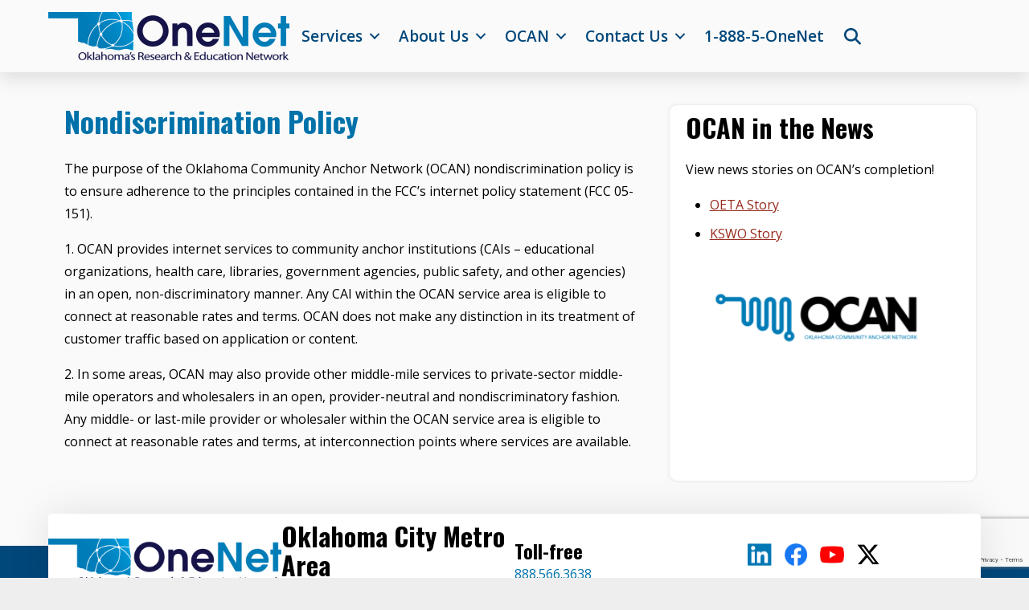

--- FILE ---
content_type: text/html; charset=UTF-8
request_url: https://onenet.net/ocan/ocan-non-descrimination-policy/
body_size: 73843
content:
<!DOCTYPE html>
<html dir="ltr" lang="en">
<head>
<meta charset="UTF-8" />
<script>
var gform;gform||(document.addEventListener("gform_main_scripts_loaded",function(){gform.scriptsLoaded=!0}),document.addEventListener("gform/theme/scripts_loaded",function(){gform.themeScriptsLoaded=!0}),window.addEventListener("DOMContentLoaded",function(){gform.domLoaded=!0}),gform={domLoaded:!1,scriptsLoaded:!1,themeScriptsLoaded:!1,isFormEditor:()=>"function"==typeof InitializeEditor,callIfLoaded:function(o){return!(!gform.domLoaded||!gform.scriptsLoaded||!gform.themeScriptsLoaded&&!gform.isFormEditor()||(gform.isFormEditor()&&console.warn("The use of gform.initializeOnLoaded() is deprecated in the form editor context and will be removed in Gravity Forms 3.1."),o(),0))},initializeOnLoaded:function(o){gform.callIfLoaded(o)||(document.addEventListener("gform_main_scripts_loaded",()=>{gform.scriptsLoaded=!0,gform.callIfLoaded(o)}),document.addEventListener("gform/theme/scripts_loaded",()=>{gform.themeScriptsLoaded=!0,gform.callIfLoaded(o)}),window.addEventListener("DOMContentLoaded",()=>{gform.domLoaded=!0,gform.callIfLoaded(o)}))},hooks:{action:{},filter:{}},addAction:function(o,r,e,t){gform.addHook("action",o,r,e,t)},addFilter:function(o,r,e,t){gform.addHook("filter",o,r,e,t)},doAction:function(o){gform.doHook("action",o,arguments)},applyFilters:function(o){return gform.doHook("filter",o,arguments)},removeAction:function(o,r){gform.removeHook("action",o,r)},removeFilter:function(o,r,e){gform.removeHook("filter",o,r,e)},addHook:function(o,r,e,t,n){null==gform.hooks[o][r]&&(gform.hooks[o][r]=[]);var d=gform.hooks[o][r];null==n&&(n=r+"_"+d.length),gform.hooks[o][r].push({tag:n,callable:e,priority:t=null==t?10:t})},doHook:function(r,o,e){var t;if(e=Array.prototype.slice.call(e,1),null!=gform.hooks[r][o]&&((o=gform.hooks[r][o]).sort(function(o,r){return o.priority-r.priority}),o.forEach(function(o){"function"!=typeof(t=o.callable)&&(t=window[t]),"action"==r?t.apply(null,e):e[0]=t.apply(null,e)})),"filter"==r)return e[0]},removeHook:function(o,r,t,n){var e;null!=gform.hooks[o][r]&&(e=(e=gform.hooks[o][r]).filter(function(o,r,e){return!!(null!=n&&n!=o.tag||null!=t&&t!=o.priority)}),gform.hooks[o][r]=e)}});
</script>

<meta name='viewport' content='width=device-width, initial-scale=1.0' />
<meta http-equiv='X-UA-Compatible' content='IE=edge' />
<link rel="profile" href="https://gmpg.org/xfn/11" />
<title>Nondiscrimination Policy | OneNet</title>

		<!-- All in One SEO 4.9.3 - aioseo.com -->
	<meta name="description" content="The purpose of the Oklahoma Community Anchor Network (OCAN) nondiscrimination policy is to ensure adherence to the principles contained in the FCC’s internet policy statement (FCC 05-151). 1. OCAN provides internet services to community anchor institutions (CAIs – educational organizations, health care, libraries, government agencies, public safety, and other agencies) in an open, non-discriminatory manner." />
	<meta name="robots" content="max-image-preview:large" />
	<link rel="canonical" href="https://onenet.net/ocan/ocan-non-descrimination-policy/" />
	<meta name="generator" content="All in One SEO (AIOSEO) 4.9.3" />
		<script type="application/ld+json" class="aioseo-schema">
			{"@context":"https:\/\/schema.org","@graph":[{"@type":"BreadcrumbList","@id":"https:\/\/onenet.net\/ocan\/ocan-non-descrimination-policy\/#breadcrumblist","itemListElement":[{"@type":"ListItem","@id":"https:\/\/onenet.net#listItem","position":1,"name":"Home","item":"https:\/\/onenet.net","nextItem":{"@type":"ListItem","@id":"https:\/\/onenet.net\/ocan\/#listItem","name":"OCAN"}},{"@type":"ListItem","@id":"https:\/\/onenet.net\/ocan\/#listItem","position":2,"name":"OCAN","item":"https:\/\/onenet.net\/ocan\/","nextItem":{"@type":"ListItem","@id":"https:\/\/onenet.net\/ocan\/ocan-non-descrimination-policy\/#listItem","name":"Nondiscrimination Policy"},"previousItem":{"@type":"ListItem","@id":"https:\/\/onenet.net#listItem","name":"Home"}},{"@type":"ListItem","@id":"https:\/\/onenet.net\/ocan\/ocan-non-descrimination-policy\/#listItem","position":3,"name":"Nondiscrimination Policy","previousItem":{"@type":"ListItem","@id":"https:\/\/onenet.net\/ocan\/#listItem","name":"OCAN"}}]},{"@type":"Organization","@id":"https:\/\/onenet.net\/#organization","name":"OneNet","description":"Advancing Technology Across Oklahoma","url":"https:\/\/onenet.net\/","logo":{"@type":"ImageObject","url":"https:\/\/onenet.net\/wp-content\/uploads\/2018\/11\/OneNetBluBlk_rgb.png","@id":"https:\/\/onenet.net\/ocan\/ocan-non-descrimination-policy\/#organizationLogo","width":2774,"height":977,"caption":"OneNet logo"},"image":{"@id":"https:\/\/onenet.net\/ocan\/ocan-non-descrimination-policy\/#organizationLogo"}},{"@type":"WebPage","@id":"https:\/\/onenet.net\/ocan\/ocan-non-descrimination-policy\/#webpage","url":"https:\/\/onenet.net\/ocan\/ocan-non-descrimination-policy\/","name":"Nondiscrimination Policy | OneNet","description":"The purpose of the Oklahoma Community Anchor Network (OCAN) nondiscrimination policy is to ensure adherence to the principles contained in the FCC\u2019s internet policy statement (FCC 05-151). 1. OCAN provides internet services to community anchor institutions (CAIs \u2013 educational organizations, health care, libraries, government agencies, public safety, and other agencies) in an open, non-discriminatory manner.","inLanguage":"en","isPartOf":{"@id":"https:\/\/onenet.net\/#website"},"breadcrumb":{"@id":"https:\/\/onenet.net\/ocan\/ocan-non-descrimination-policy\/#breadcrumblist"},"datePublished":"2013-04-15T18:45:23-05:00","dateModified":"2022-04-12T13:56:20-05:00"},{"@type":"WebSite","@id":"https:\/\/onenet.net\/#website","url":"https:\/\/onenet.net\/","name":"OneNet","description":"Advancing Technology Across Oklahoma","inLanguage":"en","publisher":{"@id":"https:\/\/onenet.net\/#organization"}}]}
		</script>
		<!-- All in One SEO -->

<link rel='dns-prefetch' href='//kit.fontawesome.com' />
<link rel='dns-prefetch' href='//www.google.com' />
<link rel='dns-prefetch' href='//fonts.googleapis.com' />
<link href='https://fonts.gstatic.com' crossorigin rel='preconnect' />
<link rel="alternate" type="application/rss+xml" title="OneNet &raquo; Feed" href="https://onenet.net/feed/" />
<link rel="alternate" type="application/rss+xml" title="OneNet &raquo; Comments Feed" href="https://onenet.net/comments/feed/" />
<link rel="alternate" title="oEmbed (JSON)" type="application/json+oembed" href="https://onenet.net/wp-json/oembed/1.0/embed?url=https%3A%2F%2Fonenet.net%2Focan%2Focan-non-descrimination-policy%2F" />
<link rel="alternate" title="oEmbed (XML)" type="text/xml+oembed" href="https://onenet.net/wp-json/oembed/1.0/embed?url=https%3A%2F%2Fonenet.net%2Focan%2Focan-non-descrimination-policy%2F&#038;format=xml" />
<style id='wp-img-auto-sizes-contain-inline-css'>
img:is([sizes=auto i],[sizes^="auto," i]){contain-intrinsic-size:3000px 1500px}
/*# sourceURL=wp-img-auto-sizes-contain-inline-css */
</style>
<style id='wp-emoji-styles-inline-css'>

	img.wp-smiley, img.emoji {
		display: inline !important;
		border: none !important;
		box-shadow: none !important;
		height: 1em !important;
		width: 1em !important;
		margin: 0 0.07em !important;
		vertical-align: -0.1em !important;
		background: none !important;
		padding: 0 !important;
	}
/*# sourceURL=wp-emoji-styles-inline-css */
</style>
<link rel='stylesheet' id='wp-block-library-css' href='https://onenet.net/wp-includes/css/dist/block-library/style.min.css?ver=a8d119d2ab2e02874c07795afaa11ffa' media='all' />
<style id='global-styles-inline-css'>
:root{--wp--preset--aspect-ratio--square: 1;--wp--preset--aspect-ratio--4-3: 4/3;--wp--preset--aspect-ratio--3-4: 3/4;--wp--preset--aspect-ratio--3-2: 3/2;--wp--preset--aspect-ratio--2-3: 2/3;--wp--preset--aspect-ratio--16-9: 16/9;--wp--preset--aspect-ratio--9-16: 9/16;--wp--preset--color--black: #000000;--wp--preset--color--cyan-bluish-gray: #abb8c3;--wp--preset--color--white: #ffffff;--wp--preset--color--pale-pink: #f78da7;--wp--preset--color--vivid-red: #cf2e2e;--wp--preset--color--luminous-vivid-orange: #ff6900;--wp--preset--color--luminous-vivid-amber: #fcb900;--wp--preset--color--light-green-cyan: #7bdcb5;--wp--preset--color--vivid-green-cyan: #00d084;--wp--preset--color--pale-cyan-blue: #8ed1fc;--wp--preset--color--vivid-cyan-blue: #0693e3;--wp--preset--color--vivid-purple: #9b51e0;--wp--preset--color--fl-heading-text: #000000;--wp--preset--color--fl-body-bg: #eeeeee;--wp--preset--color--fl-body-text: #000000;--wp--preset--color--fl-accent: #0072a9;--wp--preset--color--fl-accent-hover: #96281b;--wp--preset--color--fl-topbar-bg: #ffffff;--wp--preset--color--fl-topbar-text: #000000;--wp--preset--color--fl-topbar-link: #0072a9;--wp--preset--color--fl-topbar-hover: #96281b;--wp--preset--color--fl-header-bg: #ffffff;--wp--preset--color--fl-header-text: #000000;--wp--preset--color--fl-header-link: #428bca;--wp--preset--color--fl-header-hover: #428bca;--wp--preset--color--fl-nav-bg: #ffffff;--wp--preset--color--fl-nav-link: #0072a9;--wp--preset--color--fl-nav-hover: #96281b;--wp--preset--color--fl-content-bg: #fafafa;--wp--preset--color--fl-footer-widgets-bg: #ffffff;--wp--preset--color--fl-footer-widgets-text: #000000;--wp--preset--color--fl-footer-widgets-link: #0072a9;--wp--preset--color--fl-footer-widgets-hover: #96281b;--wp--preset--color--fl-footer-bg: #ffffff;--wp--preset--color--fl-footer-text: #000000;--wp--preset--color--fl-footer-link: #0072a9;--wp--preset--color--fl-footer-hover: #96281b;--wp--preset--color--primary-blue: #007cb7;--wp--preset--gradient--vivid-cyan-blue-to-vivid-purple: linear-gradient(135deg,rgb(6,147,227) 0%,rgb(155,81,224) 100%);--wp--preset--gradient--light-green-cyan-to-vivid-green-cyan: linear-gradient(135deg,rgb(122,220,180) 0%,rgb(0,208,130) 100%);--wp--preset--gradient--luminous-vivid-amber-to-luminous-vivid-orange: linear-gradient(135deg,rgb(252,185,0) 0%,rgb(255,105,0) 100%);--wp--preset--gradient--luminous-vivid-orange-to-vivid-red: linear-gradient(135deg,rgb(255,105,0) 0%,rgb(207,46,46) 100%);--wp--preset--gradient--very-light-gray-to-cyan-bluish-gray: linear-gradient(135deg,rgb(238,238,238) 0%,rgb(169,184,195) 100%);--wp--preset--gradient--cool-to-warm-spectrum: linear-gradient(135deg,rgb(74,234,220) 0%,rgb(151,120,209) 20%,rgb(207,42,186) 40%,rgb(238,44,130) 60%,rgb(251,105,98) 80%,rgb(254,248,76) 100%);--wp--preset--gradient--blush-light-purple: linear-gradient(135deg,rgb(255,206,236) 0%,rgb(152,150,240) 100%);--wp--preset--gradient--blush-bordeaux: linear-gradient(135deg,rgb(254,205,165) 0%,rgb(254,45,45) 50%,rgb(107,0,62) 100%);--wp--preset--gradient--luminous-dusk: linear-gradient(135deg,rgb(255,203,112) 0%,rgb(199,81,192) 50%,rgb(65,88,208) 100%);--wp--preset--gradient--pale-ocean: linear-gradient(135deg,rgb(255,245,203) 0%,rgb(182,227,212) 50%,rgb(51,167,181) 100%);--wp--preset--gradient--electric-grass: linear-gradient(135deg,rgb(202,248,128) 0%,rgb(113,206,126) 100%);--wp--preset--gradient--midnight: linear-gradient(135deg,rgb(2,3,129) 0%,rgb(40,116,252) 100%);--wp--preset--font-size--small: 13px;--wp--preset--font-size--medium: 20px;--wp--preset--font-size--large: 36px;--wp--preset--font-size--x-large: 42px;--wp--preset--spacing--20: 0.44rem;--wp--preset--spacing--30: 0.67rem;--wp--preset--spacing--40: 1rem;--wp--preset--spacing--50: 1.5rem;--wp--preset--spacing--60: 2.25rem;--wp--preset--spacing--70: 3.38rem;--wp--preset--spacing--80: 5.06rem;--wp--preset--shadow--natural: 6px 6px 9px rgba(0, 0, 0, 0.2);--wp--preset--shadow--deep: 12px 12px 50px rgba(0, 0, 0, 0.4);--wp--preset--shadow--sharp: 6px 6px 0px rgba(0, 0, 0, 0.2);--wp--preset--shadow--outlined: 6px 6px 0px -3px rgb(255, 255, 255), 6px 6px rgb(0, 0, 0);--wp--preset--shadow--crisp: 6px 6px 0px rgb(0, 0, 0);}:where(.is-layout-flex){gap: 0.5em;}:where(.is-layout-grid){gap: 0.5em;}body .is-layout-flex{display: flex;}.is-layout-flex{flex-wrap: wrap;align-items: center;}.is-layout-flex > :is(*, div){margin: 0;}body .is-layout-grid{display: grid;}.is-layout-grid > :is(*, div){margin: 0;}:where(.wp-block-columns.is-layout-flex){gap: 2em;}:where(.wp-block-columns.is-layout-grid){gap: 2em;}:where(.wp-block-post-template.is-layout-flex){gap: 1.25em;}:where(.wp-block-post-template.is-layout-grid){gap: 1.25em;}.has-black-color{color: var(--wp--preset--color--black) !important;}.has-cyan-bluish-gray-color{color: var(--wp--preset--color--cyan-bluish-gray) !important;}.has-white-color{color: var(--wp--preset--color--white) !important;}.has-pale-pink-color{color: var(--wp--preset--color--pale-pink) !important;}.has-vivid-red-color{color: var(--wp--preset--color--vivid-red) !important;}.has-luminous-vivid-orange-color{color: var(--wp--preset--color--luminous-vivid-orange) !important;}.has-luminous-vivid-amber-color{color: var(--wp--preset--color--luminous-vivid-amber) !important;}.has-light-green-cyan-color{color: var(--wp--preset--color--light-green-cyan) !important;}.has-vivid-green-cyan-color{color: var(--wp--preset--color--vivid-green-cyan) !important;}.has-pale-cyan-blue-color{color: var(--wp--preset--color--pale-cyan-blue) !important;}.has-vivid-cyan-blue-color{color: var(--wp--preset--color--vivid-cyan-blue) !important;}.has-vivid-purple-color{color: var(--wp--preset--color--vivid-purple) !important;}.has-black-background-color{background-color: var(--wp--preset--color--black) !important;}.has-cyan-bluish-gray-background-color{background-color: var(--wp--preset--color--cyan-bluish-gray) !important;}.has-white-background-color{background-color: var(--wp--preset--color--white) !important;}.has-pale-pink-background-color{background-color: var(--wp--preset--color--pale-pink) !important;}.has-vivid-red-background-color{background-color: var(--wp--preset--color--vivid-red) !important;}.has-luminous-vivid-orange-background-color{background-color: var(--wp--preset--color--luminous-vivid-orange) !important;}.has-luminous-vivid-amber-background-color{background-color: var(--wp--preset--color--luminous-vivid-amber) !important;}.has-light-green-cyan-background-color{background-color: var(--wp--preset--color--light-green-cyan) !important;}.has-vivid-green-cyan-background-color{background-color: var(--wp--preset--color--vivid-green-cyan) !important;}.has-pale-cyan-blue-background-color{background-color: var(--wp--preset--color--pale-cyan-blue) !important;}.has-vivid-cyan-blue-background-color{background-color: var(--wp--preset--color--vivid-cyan-blue) !important;}.has-vivid-purple-background-color{background-color: var(--wp--preset--color--vivid-purple) !important;}.has-black-border-color{border-color: var(--wp--preset--color--black) !important;}.has-cyan-bluish-gray-border-color{border-color: var(--wp--preset--color--cyan-bluish-gray) !important;}.has-white-border-color{border-color: var(--wp--preset--color--white) !important;}.has-pale-pink-border-color{border-color: var(--wp--preset--color--pale-pink) !important;}.has-vivid-red-border-color{border-color: var(--wp--preset--color--vivid-red) !important;}.has-luminous-vivid-orange-border-color{border-color: var(--wp--preset--color--luminous-vivid-orange) !important;}.has-luminous-vivid-amber-border-color{border-color: var(--wp--preset--color--luminous-vivid-amber) !important;}.has-light-green-cyan-border-color{border-color: var(--wp--preset--color--light-green-cyan) !important;}.has-vivid-green-cyan-border-color{border-color: var(--wp--preset--color--vivid-green-cyan) !important;}.has-pale-cyan-blue-border-color{border-color: var(--wp--preset--color--pale-cyan-blue) !important;}.has-vivid-cyan-blue-border-color{border-color: var(--wp--preset--color--vivid-cyan-blue) !important;}.has-vivid-purple-border-color{border-color: var(--wp--preset--color--vivid-purple) !important;}.has-vivid-cyan-blue-to-vivid-purple-gradient-background{background: var(--wp--preset--gradient--vivid-cyan-blue-to-vivid-purple) !important;}.has-light-green-cyan-to-vivid-green-cyan-gradient-background{background: var(--wp--preset--gradient--light-green-cyan-to-vivid-green-cyan) !important;}.has-luminous-vivid-amber-to-luminous-vivid-orange-gradient-background{background: var(--wp--preset--gradient--luminous-vivid-amber-to-luminous-vivid-orange) !important;}.has-luminous-vivid-orange-to-vivid-red-gradient-background{background: var(--wp--preset--gradient--luminous-vivid-orange-to-vivid-red) !important;}.has-very-light-gray-to-cyan-bluish-gray-gradient-background{background: var(--wp--preset--gradient--very-light-gray-to-cyan-bluish-gray) !important;}.has-cool-to-warm-spectrum-gradient-background{background: var(--wp--preset--gradient--cool-to-warm-spectrum) !important;}.has-blush-light-purple-gradient-background{background: var(--wp--preset--gradient--blush-light-purple) !important;}.has-blush-bordeaux-gradient-background{background: var(--wp--preset--gradient--blush-bordeaux) !important;}.has-luminous-dusk-gradient-background{background: var(--wp--preset--gradient--luminous-dusk) !important;}.has-pale-ocean-gradient-background{background: var(--wp--preset--gradient--pale-ocean) !important;}.has-electric-grass-gradient-background{background: var(--wp--preset--gradient--electric-grass) !important;}.has-midnight-gradient-background{background: var(--wp--preset--gradient--midnight) !important;}.has-small-font-size{font-size: var(--wp--preset--font-size--small) !important;}.has-medium-font-size{font-size: var(--wp--preset--font-size--medium) !important;}.has-large-font-size{font-size: var(--wp--preset--font-size--large) !important;}.has-x-large-font-size{font-size: var(--wp--preset--font-size--x-large) !important;}
/*# sourceURL=global-styles-inline-css */
</style>

<style id='classic-theme-styles-inline-css'>
/*! This file is auto-generated */
.wp-block-button__link{color:#fff;background-color:#32373c;border-radius:9999px;box-shadow:none;text-decoration:none;padding:calc(.667em + 2px) calc(1.333em + 2px);font-size:1.125em}.wp-block-file__button{background:#32373c;color:#fff;text-decoration:none}
/*# sourceURL=/wp-includes/css/classic-themes.min.css */
</style>
<style id='font-awesome-svg-styles-default-inline-css'>
.svg-inline--fa {
  display: inline-block;
  height: 1em;
  overflow: visible;
  vertical-align: -.125em;
}
/*# sourceURL=font-awesome-svg-styles-default-inline-css */
</style>
<link rel='stylesheet' id='font-awesome-svg-styles-css' href='https://onenet.net/wp-content/uploads/font-awesome/v6.4.2/css/svg-with-js.css' media='all' />
<style id='font-awesome-svg-styles-inline-css'>
   .wp-block-font-awesome-icon svg::before,
   .wp-rich-text-font-awesome-icon svg::before {content: unset;}
/*# sourceURL=font-awesome-svg-styles-inline-css */
</style>
<link rel='stylesheet' id='wpa-style-css' href='https://onenet.net/wp-content/plugins/wp-accessibility/css/wpa-style.css?ver=2.3.0' media='all' />
<style id='wpa-style-inline-css'>

		:focus { outline: 2px solid #ff0000!important; outline-offset: 2px !important; }
		:root { --admin-bar-top : 7px; }
/*# sourceURL=wpa-style-inline-css */
</style>
<link rel='stylesheet' id='fl-builder-layout-bundle-c4036f5ab7edce94858160bef817a34c-css' href='https://onenet.net/wp-content/uploads/bb-plugin/cache/c4036f5ab7edce94858160bef817a34c-layout-bundle.css?ver=2.10.0.5-1.5.2.1-20251125200437' media='all' />
<link rel='stylesheet' id='recent-posts-widget-with-thumbnails-public-style-css' href='https://onenet.net/wp-content/plugins/recent-posts-widget-with-thumbnails/public.css?ver=7.1.1' media='all' />
<link rel='stylesheet' id='tablepress-default-css' href='https://onenet.net/wp-content/tablepress-combined.min.css?ver=46' media='all' />
<link rel='stylesheet' id='jquery-magnificpopup-css' href='https://onenet.net/wp-content/plugins/bb-plugin/css/jquery.magnificpopup.min.css?ver=2.10.0.5' media='all' />
<link rel='stylesheet' id='bootstrap-4-css' href='https://onenet.net/wp-content/themes/bb-theme/css/bootstrap-4.min.css?ver=1.7.19.1' media='all' />
<link rel='stylesheet' id='fl-automator-skin-css' href='https://onenet.net/wp-content/uploads/bb-theme/skin-6931fdfad4c92.css?ver=1.7.19.1' media='all' />
<link rel='stylesheet' id='fl-child-theme-css' href='https://onenet.net/wp-content/themes/bb-theme-child/style.css?ver=a8d119d2ab2e02874c07795afaa11ffa' media='all' />
<link rel='stylesheet' id='fl-builder-google-fonts-b3c76725c95bc6e04d67a9e5b8c7bfea-css' href='//fonts.googleapis.com/css?family=Open+Sans%3A600%2C400%2C300%2C700%7COswald%3A700%2C600%2C500&#038;ver=a8d119d2ab2e02874c07795afaa11ffa' media='all' />
<!--n2css--><!--n2js--><script src="https://onenet.net/wp-includes/js/jquery/jquery.min.js?ver=3.7.1" id="jquery-core-js"></script>
<script src="https://onenet.net/wp-includes/js/jquery/jquery-migrate.min.js?ver=3.4.1" id="jquery-migrate-js"></script>
<script defer crossorigin="anonymous" src="https://kit.fontawesome.com/5fe6e82577.js" id="font-awesome-official-js"></script>
<link rel="https://api.w.org/" href="https://onenet.net/wp-json/" /><link rel="alternate" title="JSON" type="application/json" href="https://onenet.net/wp-json/wp/v2/pages/619" /><link rel="EditURI" type="application/rsd+xml" title="RSD" href="https://onenet.net/xmlrpc.php?rsd" />

<link rel='shortlink' href='https://onenet.net/?p=619' />
<link rel="icon" href="https://onenet.net/wp-content/uploads/2023/06/cropped-OneNet-logo_V-32x32.png" sizes="32x32" />
<link rel="icon" href="https://onenet.net/wp-content/uploads/2023/06/cropped-OneNet-logo_V-192x192.png" sizes="192x192" />
<link rel="apple-touch-icon" href="https://onenet.net/wp-content/uploads/2023/06/cropped-OneNet-logo_V-180x180.png" />
<meta name="msapplication-TileImage" content="https://onenet.net/wp-content/uploads/2023/06/cropped-OneNet-logo_V-270x270.png" />
<meta name="google-site-verification" content="oK-EMP0kIqmukTlVT3XvQKrdlEjRkrjoQrTy5uCx79w" />
<!-- Global site tag (gtag.js) - Google Analytics -->
<script async src="https://www.googletagmanager.com/gtag/js?id=UA-11686789-1"></script>
<script>
  window.dataLayer = window.dataLayer || [];
  function gtag(){dataLayer.push(arguments);}
  gtag('js', new Date());

  gtag('config', 'UA-11686789-1');
</script>

<div id="fb-root"></div>
<script async defer crossorigin="anonymous" src="https://connect.facebook.net/en_US/sdk.js#xfbml=1&version=v18.0&appId=298896421123176&autoLogAppEvents=1" nonce="GX9DdfpY"></script>
</head>
<body class="wp-singular page-template page-template-tpl-sidebar page-template-tpl-sidebar-php page page-id-619 page-child parent-pageid-16 wp-theme-bb-theme wp-child-theme-bb-theme-child fl-builder-2-10-0-5 fl-themer-1-5-2-1-20251125200437 fl-theme-1-7-19-1 fl-no-js fl-theme-builder-footer fl-theme-builder-footer-footer fl-theme-builder-header fl-theme-builder-header-2025-header fl-framework-bootstrap-4 fl-preset-default fl-full-width" itemscope="itemscope" itemtype="https://schema.org/WebPage">
<a aria-label="Skip to content" class="fl-screen-reader-text" href="#fl-main-content">Skip to content</a><div class="fl-page">
	<header class="fl-builder-content fl-builder-content-16785 fl-builder-global-templates-locked" data-post-id="16785" data-type="header" data-sticky="1" data-sticky-on="all" data-sticky-breakpoint="medium" data-shrink="1" data-overlay="0" data-overlay-bg="transparent" data-shrink-image-height="50px" role="banner" itemscope="itemscope" itemtype="http://schema.org/WPHeader"><div class="fl-row fl-row-full-width fl-row-bg-color fl-node-rwk5euh13izs fl-row-default-height fl-row-align-center" data-node="rwk5euh13izs">
	<div class="fl-row-content-wrap">
								<div class="fl-row-content fl-row-fixed-width fl-node-content">
		<div  class="fl-module fl-module-box fl-node-hjq9cso85y1m no-underline" data-node="hjq9cso85y1m">
	<div class="fl-module fl-module-photo fl-node-eh2g3k4cbs7a" data-node="eh2g3k4cbs7a">
	<div class="fl-module-content fl-node-content">
		<div role="figure" class="fl-photo fl-photo-align-left" itemscope itemtype="https://schema.org/ImageObject">
	<div class="fl-photo-content fl-photo-img-png">
				<a href="https://onenet.net/" target="_self" itemprop="url">
				<img loading="lazy" decoding="async" class="fl-photo-img wp-image-3920 size-medium" src="https://onenet.net/wp-content/uploads/2015/12/logo-600x120.png" alt="OneNet logo" height="120" width="600" title="logo"  data-no-lazy="1" itemprop="image" srcset="https://onenet.net/wp-content/uploads/2015/12/logo-600x120.png 600w, https://onenet.net/wp-content/uploads/2015/12/logo-1024x205.png 1024w, https://onenet.net/wp-content/uploads/2015/12/logo-768x154.png 768w, https://onenet.net/wp-content/uploads/2015/12/logo-1536x308.png 1536w, https://onenet.net/wp-content/uploads/2015/12/logo.png 1901w" sizes="auto, (max-width: 600px) 100vw, 600px" />
				</a>
					</div>
	</div>
	</div>
</div>
<div  class="fl-module fl-module-box fl-node-am76lxwpo5dg" data-node="am76lxwpo5dg">
	<div class="fl-module fl-module-menu fl-node-et9zbm328xls fl-visible-desktop fl-visible-large" data-node="et9zbm328xls">
	<div class="fl-module-content fl-node-content">
		<div class="fl-menu">
		<div class="fl-clear"></div>
	<nav role="navigation" aria-label="Menu" itemscope="itemscope" itemtype="https://schema.org/SiteNavigationElement"><ul id="menu-new-nav" class="menu fl-menu-horizontal fl-toggle-arrows"><li id="menu-item-13093" class="menu-item menu-item-type-custom menu-item-object-custom menu-item-has-children fl-has-submenu"><div class="fl-has-submenu-container"><a role="menuitem" href="https://onenet.net/services/onenet-services/">Services</a><span role="button" tabindex="0" role="menuitem" aria-label="Services submenu toggle" aria-haspopup="menu" aria-expanded="false" aria-controls="sub-menu-13093" class="fl-menu-toggle fl-content-ui-button"></span></div><ul id="sub-menu-13093" class="sub-menu" role="menu">	<li id="menu-item-11266" class="menu-item menu-item-type-post_type menu-item-object-page"><a role="menuitem" href="https://onenet.net/services/onenet-services/">OneNet Services</a></li>	<li id="menu-item-14272" class="menu-item menu-item-type-post_type menu-item-object-page"><a role="menuitem" href="https://onenet.net/e-rate-services/">E-Rate Services</a></li>	<li id="menu-item-11267" class="menu-item menu-item-type-post_type menu-item-object-page"><a role="menuitem" href="https://onenet.net/services/cybersecurity-services/">Cybersecurity Services</a></li>	<li id="menu-item-11268" class="menu-item menu-item-type-post_type menu-item-object-page"><a role="menuitem" href="https://onenet.net/ordering-services/">Ordering Services</a></li>	<li id="menu-item-11270" class="menu-item menu-item-type-post_type menu-item-object-page"><a role="menuitem" href="https://onenet.net/technical-resources/">Technical Resources</a></li>	<li id="menu-item-11308" class="menu-item menu-item-type-post_type menu-item-object-page"><a role="menuitem" href="https://onenet.net/router-traffic-statistics-2020/">Bandwidth Usage</a></li>	<li id="menu-item-11276" class="menu-item menu-item-type-post_type menu-item-object-page"><a role="menuitem" href="https://onenet.net/managed-contracts/">Managed Contracts</a></li>	<li id="menu-item-11277" class="menu-item menu-item-type-taxonomy menu-item-object-category"><a role="menuitem" href="https://onenet.net/category/case-studies/">Case Studies</a></li>	<li id="menu-item-11278" class="menu-item menu-item-type-post_type menu-item-object-page"><a role="menuitem" href="https://onenet.net/onenets-oklahoma-city-datacenter/">OneNet’s Oklahoma City Datacenter</a></li></ul></li><li id="menu-item-16665" class="menu-item menu-item-type-post_type menu-item-object-page menu-item-has-children fl-has-submenu"><div class="fl-has-submenu-container"><a role="menuitem" href="https://onenet.net/mission/">About Us</a><span role="button" tabindex="0" role="menuitem" aria-label="About Us submenu toggle" aria-haspopup="menu" aria-expanded="false" aria-controls="sub-menu-16665" class="fl-menu-toggle fl-content-ui-button"></span></div><ul id="sub-menu-16665" class="sub-menu" role="menu">	<li id="menu-item-11281" class="menu-item menu-item-type-post_type menu-item-object-page"><a role="menuitem" href="https://onenet.net/mission/">Mission, Vision &#038; Values Statements</a></li>	<li id="menu-item-11283" class="menu-item menu-item-type-post_type menu-item-object-page"><a role="menuitem" href="https://onenet.net/about-us/research-initiatives/">Research Initiatives</a></li>	<li id="menu-item-15880" class="menu-item menu-item-type-post_type menu-item-object-page"><a role="menuitem" href="https://onenet.net/watch-onenet-videos/">Watch OneNet Videos!</a></li>	<li id="menu-item-13380" class="menu-item menu-item-type-post_type menu-item-object-page"><a role="menuitem" href="https://onenet.net/onenet-impact-report/">OneNet Impact Report</a></li>	<li id="menu-item-11287" class="menu-item menu-item-type-taxonomy menu-item-object-category"><a role="menuitem" href="https://onenet.net/category/news-releases/">Media Releases</a></li>	<li id="menu-item-16752" class="menu-item menu-item-type-post_type menu-item-object-page"><a role="menuitem" href="https://onenet.net/about-us/network-hub/">Network &#038; Hub Sites</a></li>	<li id="menu-item-11984" class="menu-item menu-item-type-post_type menu-item-object-page"><a role="menuitem" href="https://onenet.net/council-on-information-technology/">Council on Information Technology</a></li>	<li id="menu-item-11290" class="menu-item menu-item-type-post_type menu-item-object-page"><a role="menuitem" href="https://onenet.net/history/">History</a></li>	<li id="menu-item-11292" class="menu-item menu-item-type-post_type menu-item-object-page"><a role="menuitem" href="https://onenet.net/about-us/agency-administration/">Agency Administration</a></li></ul></li><li id="menu-item-11749" class="menu-item menu-item-type-post_type menu-item-object-page current-page-ancestor current-menu-ancestor current-menu-parent current-page-parent current_page_parent current_page_ancestor menu-item-has-children fl-has-submenu"><div class="fl-has-submenu-container"><a role="menuitem" href="https://onenet.net/ocan/">OCAN</a><span role="button" tabindex="0" role="menuitem" aria-label="OCAN submenu toggle" aria-haspopup="menu" aria-expanded="false" aria-controls="sub-menu-11749" class="fl-menu-toggle fl-content-ui-button"></span></div><ul id="sub-menu-11749" class="sub-menu" role="menu">	<li id="menu-item-11750" class="menu-item menu-item-type-post_type menu-item-object-page"><a role="menuitem" href="https://onenet.net/ocan/ocan-overview/">Oklahoma Community Anchor Overview</a></li>	<li id="menu-item-11751" class="menu-item menu-item-type-post_type menu-item-object-page"><a role="menuitem" href="https://onenet.net/for-oklahoma-citizens/">OCAN: For Oklahoma Citizens</a></li>	<li id="menu-item-11752" class="menu-item menu-item-type-custom menu-item-object-custom"><a role="menuitem" href="https://onenet.net/category/ocan-feature-stories/">OCAN Feature Stories</a></li>	<li id="menu-item-11755" class="menu-item menu-item-type-post_type menu-item-object-page"><a role="menuitem" href="https://onenet.net/ocan-frequently-asked-questions/">OCAN Frequently Asked Questions</a></li>	<li id="menu-item-11753" class="menu-item menu-item-type-post_type menu-item-object-page"><a role="menuitem" href="https://onenet.net/ocan-services/">OCAN Services</a></li>	<li id="menu-item-11754" class="menu-item menu-item-type-post_type menu-item-object-page"><a role="menuitem" href="https://onenet.net/ocan-iru-procedures/">OCAN IRU Procedures</a></li>	<li id="menu-item-11757" class="menu-item menu-item-type-post_type menu-item-object-page current-menu-item page_item page-item-619 current_page_item"><a role="menuitem" href="https://onenet.net/ocan/ocan-non-descrimination-policy/" aria-current="page">Nondiscrimination Policy</a></li>	<li id="menu-item-11758" class="menu-item menu-item-type-post_type menu-item-object-page"><a role="menuitem" href="https://onenet.net/ocan/ocan-inter-connection-policy/">Interconnection Policy</a></li></ul></li><li id="menu-item-12078" class="menu-item menu-item-type-post_type menu-item-object-page menu-item-has-children fl-has-submenu"><div class="fl-has-submenu-container"><a role="menuitem" href="https://onenet.net/contact-us/contact-us/">Contact Us</a><span role="button" tabindex="0" role="menuitem" aria-label="Contact Us submenu toggle" aria-haspopup="menu" aria-expanded="false" aria-controls="sub-menu-12078" class="fl-menu-toggle fl-content-ui-button"></span></div><ul id="sub-menu-12078" class="sub-menu" role="menu">	<li id="menu-item-11294" class="menu-item menu-item-type-post_type menu-item-object-page"><a role="menuitem" href="https://onenet.net/contact-us/contact-us/">Contact Us</a></li>	<li id="menu-item-11298" class="menu-item menu-item-type-post_type menu-item-object-page"><a role="menuitem" href="https://onenet.net/contact-customer-support/">Helpdesk Support</a></li>	<li id="menu-item-11301" class="menu-item menu-item-type-post_type menu-item-object-page"><a role="menuitem" href="https://onenet.net/contact-us/staff-directory/">Staff Directory</a></li>	<li id="menu-item-13528" class="menu-item menu-item-type-post_type menu-item-object-page"><a role="menuitem" href="https://onenet.net/onenet-job-opportunities/">Job Opportunities</a></li></ul></li><li id="menu-item-11198" class="menu-item menu-item-type-custom menu-item-object-custom"><a role="menuitem" href="tel:18885663638">1-888-5-OneNet</a></li></ul></nav></div>
	</div>
</div>
<div class="fl-module fl-module-uabb-search fl-node-w8cfy9mdjkq4 hide-btn-text" data-node="w8cfy9mdjkq4">
	<div class="fl-module-content fl-node-content">
		
<div class="uabb-search-form uabb-search-form-button uabb-search-form-inline uabb-search-button-fullscreen uabb-search-button-right uabb-search-form-width-full"
	data-template-id="608b0c9255d51" data-template-node-id="608b0c925f8a6">
	<div class="uabb-search-form-wrap">
		<div class="uabb-search-form-fields">
			<div class="uabb-search-form-input-wrap">
				<form role="search" aria-label="Search form" method="get" action="https://onenet.net/" data-nonce=0c67e64fcc>
					<div class="uabb-form-field">
											<i class="uabb-search-close fa fa-times"></i>
																<input type="search" aria-label="Search input" class="uabb-search-text" placeholder="Search..." value="" name="s" />
												</div>
									</form>
			</div>
			
<div class="uabb-module-content uabb-button-wrap uabb-creative-button-wrap uabb-button-width-auto uabb-creative-button-width-auto uabb-button-center uabb-creative-button-center uabb-button-reponsive-center uabb-creative-button-reponsive-center uabb-button-has-icon uabb-creative-button-has-icon">
			<a href="javascript:void(0)" title="Search" target="_self"  class="uabb-button ast-button uabb-creative-button uabb-creative-default-btn   " data-modal=w8cfy9mdjkq4  role="button" aria-label="Search">
								<i class="uabb-button-icon uabb-creative-button-icon uabb-button-icon-before uabb-creative-button-icon-before fas fa-search"></i>
											<span class="uabb-button-text uabb-creative-button-text">Search</span>
							
						
		</a>
	</div>




		</div>
	</div>
	<div class="uabb-search-overlay"></div>
</div>
	</div>
</div>
<div class="fl-module fl-module-uabb-off-canvas fl-node-qlsoktau6xf8 fl-visible-medium fl-visible-mobile" data-node="qlsoktau6xf8">
	<div class="fl-module-content fl-node-content">
		
<div class="uabb-module-content uabb-button-wrap uabb-creative-button-wrap uabb-button-width-custom uabb-creative-button-width-custom uabb-button-center uabb-creative-button-center uabb-button-reponsive-left uabb-creative-button-reponsive-left uabb-button-has-icon uabb-creative-button-has-icon">
			<a href="javascript:void(0)" title="MENU" target="_self"  class="uabb-button  uabb-creative-button uabb-creative-flat-btn  uabb-none-btn uabb-offcanvas-trigger " data-modal=qlsoktau6xf8  role="button" aria-label="MENU">
								<i class="uabb-button-icon uabb-creative-button-icon uabb-button-icon-before uabb-creative-button-icon-before fas fa-bars"></i>
											<span class="uabb-button-text uabb-creative-button-text">MENU</span>
							
						
		</a>
	</div>




			<div class="uabb-offcanvas-qlsoktau6xf8 uabb-offcanvas-parent-wrapper">
				<div id="offcanvas-qlsoktau6xf8" class="uabb-offcanvas uabb-custom-offcanvas uabb-offcanvas-position-at-left uabb-offcanvas-type-noraml">
					<div class="uabb-offcanvas-content">
						<div class="uabb-offcanvas-action-wrap">
									<div class="uabb-offcanvas-close-icon-wrapper uabb-offcanvas-close-icon-position-right-top">
			<span class="uabb-offcanvas-close">
				<i class="uabb-offcanvas-close-icon fas fa-times"></i>			</span>
		</div>
								</div>
						<div class="uabb-offcanvas-text uabb-offcanvas-content-data">
									<ul id="menu-new-nav-1" class="uabb-offcanvas-menu"><li id="menu-item-13093" class="menu-item menu-item-type-custom menu-item-object-custom menu-item-has-children uabb-has-submenu uabb-creative-menu uabb-cm-style" aria-haspopup="true"><div class="uabb-has-submenu-container"><a href="https://onenet.net/services/onenet-services/"><span class="menu-item-text">Services<span class="uabb-menu-toggle"></span></span></a></div>
<ul class="sub-menu">
	<li id="menu-item-11266" class="menu-item menu-item-type-post_type menu-item-object-page uabb-creative-menu uabb-cm-style"><a href="https://onenet.net/services/onenet-services/"><span class="menu-item-text">OneNet Services</span></a></li>
	<li id="menu-item-14272" class="menu-item menu-item-type-post_type menu-item-object-page uabb-creative-menu uabb-cm-style"><a href="https://onenet.net/e-rate-services/"><span class="menu-item-text">E-Rate Services</span></a></li>
	<li id="menu-item-11267" class="menu-item menu-item-type-post_type menu-item-object-page uabb-creative-menu uabb-cm-style"><a href="https://onenet.net/services/cybersecurity-services/"><span class="menu-item-text">Cybersecurity Services</span></a></li>
	<li id="menu-item-11268" class="menu-item menu-item-type-post_type menu-item-object-page uabb-creative-menu uabb-cm-style"><a href="https://onenet.net/ordering-services/"><span class="menu-item-text">Ordering Services</span></a></li>
	<li id="menu-item-11270" class="menu-item menu-item-type-post_type menu-item-object-page uabb-creative-menu uabb-cm-style"><a href="https://onenet.net/technical-resources/"><span class="menu-item-text">Technical Resources</span></a></li>
	<li id="menu-item-11308" class="menu-item menu-item-type-post_type menu-item-object-page uabb-creative-menu uabb-cm-style"><a href="https://onenet.net/router-traffic-statistics-2020/"><span class="menu-item-text">Bandwidth Usage</span></a></li>
	<li id="menu-item-11276" class="menu-item menu-item-type-post_type menu-item-object-page uabb-creative-menu uabb-cm-style"><a href="https://onenet.net/managed-contracts/"><span class="menu-item-text">Managed Contracts</span></a></li>
	<li id="menu-item-11277" class="menu-item menu-item-type-taxonomy menu-item-object-category uabb-creative-menu uabb-cm-style"><a href="https://onenet.net/category/case-studies/"><span class="menu-item-text">Case Studies</span></a></li>
	<li id="menu-item-11278" class="menu-item menu-item-type-post_type menu-item-object-page uabb-creative-menu uabb-cm-style"><a href="https://onenet.net/onenets-oklahoma-city-datacenter/"><span class="menu-item-text">OneNet’s Oklahoma City Datacenter</span></a></li>
</ul>
</li>
<li id="menu-item-16665" class="menu-item menu-item-type-post_type menu-item-object-page menu-item-has-children uabb-has-submenu uabb-creative-menu uabb-cm-style" aria-haspopup="true"><div class="uabb-has-submenu-container"><a href="https://onenet.net/mission/"><span class="menu-item-text">About Us<span class="uabb-menu-toggle"></span></span></a></div>
<ul class="sub-menu">
	<li id="menu-item-11281" class="menu-item menu-item-type-post_type menu-item-object-page uabb-creative-menu uabb-cm-style"><a href="https://onenet.net/mission/"><span class="menu-item-text">Mission, Vision &#038; Values Statements</span></a></li>
	<li id="menu-item-11283" class="menu-item menu-item-type-post_type menu-item-object-page uabb-creative-menu uabb-cm-style"><a href="https://onenet.net/about-us/research-initiatives/"><span class="menu-item-text">Research Initiatives</span></a></li>
	<li id="menu-item-15880" class="menu-item menu-item-type-post_type menu-item-object-page uabb-creative-menu uabb-cm-style"><a href="https://onenet.net/watch-onenet-videos/"><span class="menu-item-text">Watch OneNet Videos!</span></a></li>
	<li id="menu-item-13380" class="menu-item menu-item-type-post_type menu-item-object-page uabb-creative-menu uabb-cm-style"><a href="https://onenet.net/onenet-impact-report/"><span class="menu-item-text">OneNet Impact Report</span></a></li>
	<li id="menu-item-11287" class="menu-item menu-item-type-taxonomy menu-item-object-category uabb-creative-menu uabb-cm-style"><a href="https://onenet.net/category/news-releases/"><span class="menu-item-text">Media Releases</span></a></li>
	<li id="menu-item-16752" class="menu-item menu-item-type-post_type menu-item-object-page uabb-creative-menu uabb-cm-style"><a href="https://onenet.net/about-us/network-hub/"><span class="menu-item-text">Network &#038; Hub Sites</span></a></li>
	<li id="menu-item-11984" class="menu-item menu-item-type-post_type menu-item-object-page uabb-creative-menu uabb-cm-style"><a href="https://onenet.net/council-on-information-technology/"><span class="menu-item-text">Council on Information Technology</span></a></li>
	<li id="menu-item-11290" class="menu-item menu-item-type-post_type menu-item-object-page uabb-creative-menu uabb-cm-style"><a href="https://onenet.net/history/"><span class="menu-item-text">History</span></a></li>
	<li id="menu-item-11292" class="menu-item menu-item-type-post_type menu-item-object-page uabb-creative-menu uabb-cm-style"><a href="https://onenet.net/about-us/agency-administration/"><span class="menu-item-text">Agency Administration</span></a></li>
</ul>
</li>
<li id="menu-item-11749" class="menu-item menu-item-type-post_type menu-item-object-page current-page-ancestor current-menu-ancestor current-menu-parent current-page-parent current_page_parent current_page_ancestor menu-item-has-children uabb-has-submenu uabb-creative-menu uabb-cm-style" aria-haspopup="true"><div class="uabb-has-submenu-container"><a href="https://onenet.net/ocan/"><span class="menu-item-text">OCAN<span class="uabb-menu-toggle"></span></span></a></div>
<ul class="sub-menu">
	<li id="menu-item-11750" class="menu-item menu-item-type-post_type menu-item-object-page uabb-creative-menu uabb-cm-style"><a href="https://onenet.net/ocan/ocan-overview/"><span class="menu-item-text">Oklahoma Community Anchor Overview</span></a></li>
	<li id="menu-item-11751" class="menu-item menu-item-type-post_type menu-item-object-page uabb-creative-menu uabb-cm-style"><a href="https://onenet.net/for-oklahoma-citizens/"><span class="menu-item-text">OCAN: For Oklahoma Citizens</span></a></li>
	<li id="menu-item-11752" class="menu-item menu-item-type-custom menu-item-object-custom uabb-creative-menu uabb-cm-style"><a href="https://onenet.net/category/ocan-feature-stories/"><span class="menu-item-text">OCAN Feature Stories</span></a></li>
	<li id="menu-item-11755" class="menu-item menu-item-type-post_type menu-item-object-page uabb-creative-menu uabb-cm-style"><a href="https://onenet.net/ocan-frequently-asked-questions/"><span class="menu-item-text">OCAN Frequently Asked Questions</span></a></li>
	<li id="menu-item-11753" class="menu-item menu-item-type-post_type menu-item-object-page uabb-creative-menu uabb-cm-style"><a href="https://onenet.net/ocan-services/"><span class="menu-item-text">OCAN Services</span></a></li>
	<li id="menu-item-11754" class="menu-item menu-item-type-post_type menu-item-object-page uabb-creative-menu uabb-cm-style"><a href="https://onenet.net/ocan-iru-procedures/"><span class="menu-item-text">OCAN IRU Procedures</span></a></li>
	<li id="menu-item-11757" class="menu-item menu-item-type-post_type menu-item-object-page current-menu-item page_item page-item-619 current_page_item uabb-creative-menu uabb-cm-style"><a href="https://onenet.net/ocan/ocan-non-descrimination-policy/"><span class="menu-item-text">Nondiscrimination Policy</span></a></li>
	<li id="menu-item-11758" class="menu-item menu-item-type-post_type menu-item-object-page uabb-creative-menu uabb-cm-style"><a href="https://onenet.net/ocan/ocan-inter-connection-policy/"><span class="menu-item-text">Interconnection Policy</span></a></li>
</ul>
</li>
<li id="menu-item-12078" class="menu-item menu-item-type-post_type menu-item-object-page menu-item-has-children uabb-has-submenu uabb-creative-menu uabb-cm-style" aria-haspopup="true"><div class="uabb-has-submenu-container"><a href="https://onenet.net/contact-us/contact-us/"><span class="menu-item-text">Contact Us<span class="uabb-menu-toggle"></span></span></a></div>
<ul class="sub-menu">
	<li id="menu-item-11294" class="menu-item menu-item-type-post_type menu-item-object-page uabb-creative-menu uabb-cm-style"><a href="https://onenet.net/contact-us/contact-us/"><span class="menu-item-text">Contact Us</span></a></li>
	<li id="menu-item-11298" class="menu-item menu-item-type-post_type menu-item-object-page uabb-creative-menu uabb-cm-style"><a href="https://onenet.net/contact-customer-support/"><span class="menu-item-text">Helpdesk Support</span></a></li>
	<li id="menu-item-11301" class="menu-item menu-item-type-post_type menu-item-object-page uabb-creative-menu uabb-cm-style"><a href="https://onenet.net/contact-us/staff-directory/"><span class="menu-item-text">Staff Directory</span></a></li>
	<li id="menu-item-13528" class="menu-item menu-item-type-post_type menu-item-object-page uabb-creative-menu uabb-cm-style"><a href="https://onenet.net/onenet-job-opportunities/"><span class="menu-item-text">Job Opportunities</span></a></li>
</ul>
</li>
<li id="menu-item-11198" class="menu-item menu-item-type-custom menu-item-object-custom uabb-creative-menu uabb-cm-style"><a href="tel:18885663638"><span class="menu-item-text">1-888-5-OneNet</span></a></li>
</ul>						</div>
					</div>
				</div>
				<div class="uabb-offcanvas-overlay "></div>
			</div>
			</div>
</div>
</div>
</div>
		</div>
	</div>
</div>
</header><div class="uabb-js-breakpoint" style="display: none;"></div>	<div id="fl-main-content" class="fl-page-content" itemprop="mainContentOfPage" role="main">

		
<div class="container">
	<div class="row">

		
		<div class="fl-content fl-content-left col-lg-8">
			<article class="fl-post post-619 page type-page status-publish hentry" id="fl-post-619" itemscope="itemscope" itemtype="https://schema.org/CreativeWork">

		<header class="fl-post-header">
		<h1 class="fl-post-title" itemprop="headline">Nondiscrimination Policy</h1>
			</header><!-- .fl-post-header -->
			<div class="fl-post-content clearfix" itemprop="text">
		<p>The purpose of the Oklahoma Community Anchor Network (OCAN) nondiscrimination policy is to ensure adherence to the principles contained in the FCC’s internet policy statement (FCC 05-151).</p>
<p>1. OCAN provides internet services to community anchor institutions (CAIs – educational organizations, health care, libraries, government agencies, public safety, and other agencies) in an open, non-discriminatory manner. Any CAI within the OCAN service area is eligible to connect at reasonable rates and terms. OCAN does not make any distinction in its treatment of customer traffic based on application or content.</p>
<p>2. In some areas, OCAN may also provide other middle-mile services to private-sector middle-mile operators and wholesalers in an open, provider-neutral and nondiscriminatory fashion. Any middle- or last-mile provider or wholesaler within the OCAN service area is eligible to connect at reasonable rates and terms, at interconnection points where services are available.<b></b></p>
	</div><!-- .fl-post-content -->
	
</article>

<!-- .fl-post -->
		</div>

		<div class="fl-sidebar  fl-sidebar-right fl-sidebar-display-always col-md-4" itemscope="itemscope" itemtype="https://schema.org/WPSideBar">
		<aside id="text-22" class="fl-widget widget_text"><h2 class="fl-widget-title">OCAN in the News</h2>			<div class="textwidget"><p>View news stories on OCAN&#8217;s completion!</p>
<ul>
<li><a title="OETA OCAN Story" href="http://www.youtube.com/watch?v=FGqzXf47i_s&amp;feature=c4-overview&amp;list=UUk_uW2MK2oix9pMlKUFzOmQ ">OETA Story</a></li>
<li><a title="KSWO OCAN Story" href="http://www.kswo.com/story/23089082/new-high-speed-internet-network-expands-to-rural-oklahoma">KSWO Story</a></li>
</ul>
<p><img loading="lazy" decoding="async" class="wp-image-7567 size-medium aligncenter" src="https://onenet.net/wp-content/uploads/2018/07/OCAN-2016-RBG-2color-1-300x133.png" alt="Oklahoma Community Anchor Network Logo" width="300" height="133" /></p>
</div>
		</aside>	</div>

	</div>
</div>


	</div><!-- .fl-page-content -->
	<footer class="fl-builder-content fl-builder-content-11309 fl-builder-global-templates-locked" data-post-id="11309" data-type="footer" itemscope="itemscope" itemtype="http://schema.org/WPFooter"><section class="fl-row fl-row-full-width fl-row-bg-color fl-node-606387393e01a fl-row-default-height fl-row-align-center fl-row-has-layers" data-node="606387393e01a">
	<div class="fl-row-content-wrap">
						<div class="fl-builder-layer fl-builder-shape-layer fl-builder-bottom-edge-layer fl-builder-shape-concave">
	<svg alt role="img" class="fl-builder-layer-align-bottom-center" viewBox="0 0 800 50" preserveAspectRatio="none">
		<title>Row concave Shape</title>
		<desc>Decorative svg added to bottom</desc>
		<defs>
				</defs>

		<g class="fl-shape-content">
			<path class="fl-shape" d="M0,0 L800,0 L800,50 C666.666667,22.5877193 533.333333,8.88157895 400,8.88157895 C266.666667,8.88157895 133.333333,22.5877193 0,50 L0,0 Z"></path>
		</g>
	</svg>
</div>
		<div class="fl-row-content fl-row-fixed-width fl-node-content">
		
<div class="fl-col-group fl-node-6063a54521533" data-node="6063a54521533">
			<div class="fl-col fl-node-6063a54521601 fl-col-bg-color fl-col-has-cols" data-node="6063a54521601">
	<div class="fl-col-content fl-node-content">
<div class="fl-col-group fl-node-6063a54a3dcfb fl-col-group-nested fl-col-group-equal-height fl-col-group-align-center" data-node="6063a54a3dcfb">
			<div class="fl-col fl-node-6063a54a3ddaa fl-col-bg-color fl-col-small" data-node="6063a54a3ddaa">
	<div class="fl-col-content fl-node-content"><div role="figure" class="fl-module fl-module-photo fl-photo fl-photo-align-center fl-node-60639f37d3b1f" data-node="60639f37d3b1f" itemscope itemtype="https://schema.org/ImageObject">
	<div class="fl-photo-content fl-photo-img-png">
				<img decoding="async" class="fl-photo-img wp-image-13580 size-full" src="https://onenet.net/wp-content/uploads/2023/06/OneNet-logo_H.png" alt="OneNet Logo - Oklahoma&#039;s Research &amp; Education Network" height="381" width="1901" title="OneNet logo_H" loading="lazy" itemprop="image" srcset="https://onenet.net/wp-content/uploads/2023/06/OneNet-logo_H.png 1901w, https://onenet.net/wp-content/uploads/2023/06/OneNet-logo_H-600x120.png 600w, https://onenet.net/wp-content/uploads/2023/06/OneNet-logo_H-1024x205.png 1024w, https://onenet.net/wp-content/uploads/2023/06/OneNet-logo_H-768x154.png 768w, https://onenet.net/wp-content/uploads/2023/06/OneNet-logo_H-1536x308.png 1536w" sizes="auto, (max-width: 1901px) 100vw, 1901px" />
					</div>
	</div>
</div>
</div>
			<div class="fl-col fl-node-6063a54a3ddad fl-col-bg-color fl-col-small" data-node="6063a54a3ddad">
	<div class="fl-col-content fl-node-content"><h2  class="fl-module fl-module-heading fl-heading fl-heading-text fl-node-6063a6271249e" data-node="6063a6271249e">
			Oklahoma City Metro Area	</h2>
<div  class="fl-module fl-module-rich-text fl-rich-text fl-node-60639fa49042f text-decoration-none" data-node="60639fa49042f">
	<p><a href="tel:4052259444">405.225.9444</a><b></b></p>
</div>
</div>
</div>
			<div class="fl-col fl-node-6063a54a3ddaf fl-col-bg-color fl-col-small" data-node="6063a54a3ddaf">
	<div class="fl-col-content fl-node-content"><h3  class="fl-module fl-module-heading fl-heading fl-heading-text fl-node-60639028f281e" data-node="60639028f281e">
			Toll-free	</h3>
<div  class="fl-module fl-module-rich-text fl-rich-text fl-node-6063a25e8d45d text-decoration-none" data-node="6063a25e8d45d">
	<p><a href="tel:18885663638">888.566.3638</a></p>
</div>
</div>
</div>
			<div class="fl-col fl-node-6063a54a3ddb0 fl-col-bg-color fl-col-small" data-node="6063a54a3ddb0">
	<div class="fl-col-content fl-node-content"><div class="fl-module fl-module-advanced-icon fl-node-6063a24be5e84" data-node="6063a24be5e84">
	<div class="fl-module-content fl-node-content">
		
<div class="uabb-module-content adv-icon-wrap adv-icon-horizontal adv-icon-left">
<a class="adv-icon-link adv-icon-1" href="http://www.linkedin.com/company/onenet" target="_blank" rel="noopener" aria-label="Go to http://www.linkedin.com/company/onenet"><div class="uabb-module-content uabb-imgicon-wrap">		
					<div class="uabb-image
		 uabb-image-crop-simple		" itemscope itemtype="https://schema.org/ImageObject">
			<div class="uabb-image-content">
				<img loading="lazy" decoding="async" width="40" height="40" class="uabb-photo-img wp-image-9602 size-full" src="https://onenet.net/wp-content/uploads/2019/05/LinkedIn-2CRev-40px-1.png" alt="LinkedIn Logo" title="LinkedIn-2CRev-40px" itemprop="image"/>
			</div>
		</div>

		</div></a><a class="adv-icon-link adv-icon-2" href="https://www.facebook.com/onenetok" target="_blank" rel="noopener" aria-label="Go to https://www.facebook.com/onenetok"><div class="uabb-module-content uabb-imgicon-wrap">		
					<div class="uabb-image
		 uabb-image-crop-simple		" itemscope itemtype="https://schema.org/ImageObject">
			<div class="uabb-image-content">
				<img loading="lazy" decoding="async" width="130" height="130" class="uabb-photo-img wp-image-9797 size-full" src="https://onenet.net/wp-content/uploads/2019/06/f_logo_RGB-Blue_58.png" alt="Facebook Logo" title="Facebook" itemprop="image"/>
			</div>
		</div>

		</div></a><a class="adv-icon-link adv-icon-3" href="http://www.youtube.com/onenetok" target="_blank" rel="noopener" aria-label="Go to http://www.youtube.com/onenetok"><div class="uabb-module-content uabb-imgicon-wrap">		
					<div class="uabb-image
		 uabb-image-crop-simple		" itemscope itemtype="https://schema.org/ImageObject">
			<div class="uabb-image-content">
				<img loading="lazy" decoding="async" width="40" height="40" class="uabb-photo-img wp-image-9603 size-full" src="https://onenet.net/wp-content/uploads/2019/05/YouTube_logo_rgb-1.png" alt="YouTube Logo" title="YouTube_logo_rgb" itemprop="image"/>
			</div>
		</div>

		</div></a><a class="adv-icon-link adv-icon-4" href="http://www.twitter.com/onenetok" target="_blank" rel="noopener" aria-label="Go to http://www.twitter.com/onenetok"><div class="uabb-module-content uabb-imgicon-wrap">				<span class="uabb-icon-wrap">
			<span class="uabb-icon">
			<i class="fa-brands fab fa-x-twitter" aria-hidden="true"></i>
			</span>
		</span>
	
		</div></a></div>
	</div>
</div>
</div>
</div>
	</div>
</div>
</div>
	</div>

<div class="fl-col-group fl-node-60638fc47242f fl-col-group-custom-width" data-node="60638fc47242f">
			<div class="fl-col fl-node-60638fc4724f7 fl-col-bg-color fl-col-small fl-col-small-custom-width" data-node="60638fc4724f7">
	<div class="fl-col-content fl-node-content"><h4  class="fl-module fl-module-heading fl-heading fl-heading-text fl-node-60639f903f049" data-node="60639f903f049">
			Quick Links	</h4>
<div class="fl-module fl-module-menu fl-node-60940ce7d6a3d text-decoration-none" data-node="60940ce7d6a3d">
	<div class="fl-module-content fl-node-content">
		<div class="fl-menu">
		<div class="fl-clear"></div>
	<nav role="navigation" aria-label="Quick Links" itemscope="itemscope" itemtype="https://schema.org/SiteNavigationElement"><ul id="menu-quick-links" class="menu fl-menu-vertical fl-toggle-none"><li id="menu-item-13527" class="menu-item menu-item-type-post_type menu-item-object-page"><a role="menuitem" href="https://onenet.net/onenet-job-opportunities/">Job Opportunities</a></li><li id="menu-item-9819" class="menu-item menu-item-type-post_type menu-item-object-page"><a role="menuitem" href="https://onenet.net/stem-resources/">STEM Resources in Oklahoma</a></li><li id="menu-item-1230" class="quick-links menu-item menu-item-type-post_type menu-item-object-page"><a role="menuitem" href="https://onenet.net/managed-contracts/">Managed Contracts</a></li><li id="menu-item-15268" class="menu-item menu-item-type-post_type menu-item-object-page"><a role="menuitem" href="https://onenet.net/updated-onenet-form-w-9/">OneNet Form W-9</a></li></ul></nav></div>
	</div>
</div>
</div>
</div>
			<div class="fl-col fl-node-60638fc4724fa fl-col-bg-color fl-col-small fl-col-small-custom-width" data-node="60638fc4724fa">
	<div class="fl-col-content fl-node-content"><h4  class="fl-module fl-module-heading fl-heading fl-heading-text fl-node-6063901b536f1" data-node="6063901b536f1">
			More About Us	</h4>
<div class="fl-module fl-module-menu fl-node-60940d0d3421a text-decoration-none" data-node="60940d0d3421a">
	<div class="fl-module-content fl-node-content">
		<div class="fl-menu">
		<div class="fl-clear"></div>
	<nav role="navigation" aria-label="Quick Links" itemscope="itemscope" itemtype="https://schema.org/SiteNavigationElement"><ul id="menu-more-about-us" class="menu fl-menu-vertical fl-toggle-none"><li id="menu-item-11319" class="menu-item menu-item-type-taxonomy menu-item-object-category"><a role="menuitem" href="https://onenet.net/category/featured-stories/">Featured Stories</a></li><li id="menu-item-11320" class="menu-item menu-item-type-taxonomy menu-item-object-category"><a role="menuitem" href="https://onenet.net/category/onenet-leadership-column/">OneNet Leadership Column</a></li><li id="menu-item-11321" class="menu-item menu-item-type-taxonomy menu-item-object-category"><a role="menuitem" href="https://onenet.net/category/staff-spotlights/">Staff Spotlights</a></li><li id="menu-item-16681" class="menu-item menu-item-type-post_type menu-item-object-page"><a role="menuitem" href="https://onenet.net/watch-onenet-videos/">Watch OneNet Videos!</a></li></ul></nav></div>
	</div>
</div>
</div>
</div>
			<div class="fl-col fl-node-60638fc4724fc fl-col-bg-color fl-col-small fl-col-small-custom-width" data-node="60638fc4724fc">
	<div class="fl-col-content fl-node-content"><h4  class="fl-module fl-module-heading fl-heading fl-heading-text fl-node-6063a632b6d8e" data-node="6063a632b6d8e">
			Subscriber Resources	</h4>
<div class="fl-module fl-module-menu fl-node-60940d2d795a0 text-decoration-none" data-node="60940d2d795a0">
	<div class="fl-module-content fl-node-content">
		<div class="fl-menu">
		<div class="fl-clear"></div>
	<nav role="navigation" aria-label="Customer Resources" itemscope="itemscope" itemtype="https://schema.org/SiteNavigationElement"><ul id="menu-customer-resources" class="menu fl-menu-vertical fl-toggle-none"><li id="menu-item-11324" class="menu-item menu-item-type-post_type menu-item-object-page"><a role="menuitem" href="https://onenet.net/client-connection-policy/">Subscriber Connection Policy</a></li><li id="menu-item-11325" class="menu-item menu-item-type-post_type menu-item-object-page"><a role="menuitem" href="https://onenet.net/current-customers/acceptable-use-policy/">Acceptable Use Policy</a></li><li id="menu-item-14273" class="menu-item menu-item-type-post_type menu-item-object-page"><a role="menuitem" href="https://onenet.net/e-rate-services/">E-Rate Services</a></li><li id="menu-item-11328" class="menu-item menu-item-type-post_type menu-item-object-page"><a role="menuitem" href="https://onenet.net/ousf/">Oklahoma Universal Service Fund (OUSF)</a></li><li id="menu-item-11329" class="menu-item menu-item-type-post_type menu-item-object-page"><a role="menuitem" href="https://onenet.net/rural-health-care-program/">Rural Health Care Program</a></li></ul></nav></div>
	</div>
</div>
</div>
</div>
			<div class="fl-col fl-node-60638fc4724fd fl-col-bg-color fl-col-small fl-col-small-custom-width" data-node="60638fc4724fd">
	<div class="fl-col-content fl-node-content"><h4  class="fl-module fl-module-heading fl-heading fl-heading-text fl-node-60638fe31c8a3" data-node="60638fe31c8a3">
			Managing Services	</h4>
<div class="fl-module fl-module-menu fl-node-60940c551195f text-decoration-none" data-node="60940c551195f">
	<div class="fl-module-content fl-node-content">
		<div class="fl-menu">
		<div class="fl-clear"></div>
	<nav role="navigation" aria-label="Managing Services" itemscope="itemscope" itemtype="https://schema.org/SiteNavigationElement"><ul id="menu-managing-services" class="menu fl-menu-vertical fl-toggle-none"><li id="menu-item-11331" class="menu-item menu-item-type-post_type menu-item-object-page"><a role="menuitem" href="https://onenet.net/ordering-services/">Ordering Services</a></li><li id="menu-item-11332" class="menu-item menu-item-type-post_type menu-item-object-page"><a role="menuitem" href="https://onenet.net/new-circuit-timeline-what-to-expect/">New Circuit Timeline</a></li><li id="menu-item-11333" class="menu-item menu-item-type-post_type menu-item-object-page"><a role="menuitem" href="https://onenet.net/customer-contacts-update-form/">Subscriber Contacts Update Form</a></li><li id="menu-item-16767" class="menu-item menu-item-type-post_type menu-item-object-page"><a role="menuitem" href="https://onenet.net/pay-for-onenet-services/">Pay for OneNet Services</a></li><li id="menu-item-13597" class="menu-item menu-item-type-post_type menu-item-object-page"><a role="menuitem" href="https://onenet.net/disconnect-service-form/">Disconnect Service</a></li></ul></nav></div>
	</div>
</div>
</div>
</div>
	</div>

<div class="fl-col-group fl-node-6063a38ccb167" data-node="6063a38ccb167">
			<div class="fl-col fl-node-6063a38ccb217 fl-col-bg-color" data-node="6063a38ccb217">
	<div class="fl-col-content fl-node-content"><div  class="fl-module fl-module-separator fl-node-6063a3c74ee22" data-node="6063a3c74ee22">
	<div class="fl-separator"></div>
</div>
</div>
</div>
	</div>

<div class="fl-col-group fl-node-606387393e01b" data-node="606387393e01b">
			<div class="fl-col fl-node-606387393e01c fl-col-bg-color" data-node="606387393e01c">
	<div class="fl-col-content fl-node-content"><div class="fl-module fl-module-menu fl-node-606387393e01d text-decoration-none" data-node="606387393e01d">
	<div class="fl-module-content fl-node-content">
		<div class="fl-menu">
		<div class="fl-clear"></div>
	<nav role="navigation" aria-label="Menu" itemscope="itemscope" itemtype="https://schema.org/SiteNavigationElement"><ul id="menu-footer-menu" class="menu fl-menu-horizontal fl-toggle-none"><li id="menu-item-15875" class="menu-item menu-item-type-post_type menu-item-object-page"><a role="menuitem" href="https://onenet.net/copyright/">Copyright</a></li><li id="menu-item-9396" class="menu-item menu-item-type-post_type menu-item-object-page"><a role="menuitem" href="https://onenet.net/disclaimer/">Disclaimer</a></li><li id="menu-item-9398" class="menu-item menu-item-type-custom menu-item-object-custom"><a role="menuitem" href="https://okhighered.org/accessibility/">Accessibility Policy</a></li><li id="menu-item-9397" class="menu-item menu-item-type-custom menu-item-object-custom"><a role="menuitem" href="https://okhighered.org/legal/">Legal</a></li><li id="menu-item-11954" class="menu-item menu-item-type-custom menu-item-object-custom"><a role="menuitem" href="https://okhighered.org/legal/#privacy-notice">Privacy</a></li><li id="menu-item-9399" class="menu-item menu-item-type-post_type menu-item-object-page"><a role="menuitem" href="https://onenet.net/about-this-site/">About This Site</a></li><li id="menu-item-9401" class="menu-item menu-item-type-custom menu-item-object-custom"><a role="menuitem" href="mailto:communications@onenet.net">Help</a></li></ul></nav></div>
	</div>
</div>
</div>
</div>
	</div>
		</div>
	</div>
</section>
<div class="fl-row fl-row-full-width fl-row-bg-color fl-node-606387812062e fl-row-default-height fl-row-align-center" data-node="606387812062e">
	<div class="fl-row-content-wrap">
								<div class="fl-row-content fl-row-fixed-width fl-node-content">
		
<div class="fl-col-group fl-node-60638a795d95f" data-node="60638a795d95f">
			<div class="fl-col fl-node-60638a795da18 fl-col-bg-color fl-col-small" data-node="60638a795da18">
	<div class="fl-col-content fl-node-content"><div  class="fl-module fl-module-rich-text fl-rich-text fl-node-606387393e020" data-node="606387393e020">
	<p>© 2013-2026 OneNet — All Rights Reserved<br />
(405) 225-9444 or Toll-Free (888) 5-OneNet<br />
655 Research Parkway Suite 200 — Oklahoma City, OK 73104</p>
<p><small>Site customization by <a href="http://www.pixelmongers.com/">PixelMongers LLC</a></small></p>
</div>
</div>
</div>
			<div class="fl-col fl-node-60638a795da1b fl-col-bg-color fl-col-small" data-node="60638a795da1b">
	<div class="fl-col-content fl-node-content"><div role="figure" aria-labelledby="caption-606387393e022" class="fl-module fl-module-photo fl-photo fl-photo-align-right fl-node-606387393e022" data-node="606387393e022" itemscope itemtype="https://schema.org/ImageObject">
	<div class="fl-photo-content fl-photo-img-png">
				<a href="https://www.okhighered.org/"  target="_blank" rel="noopener"  itemprop="url">
				<img decoding="async" class="fl-photo-img wp-image-12719 size-full" src="https://onenet.net/wp-content/uploads/2021/03/OSRHE-Logo_White_horizontal-e1645217024472.png" alt="OK State Regents for Higher Education Logo" height="175" width="800" title="OSRHE Logo_White_horizontal" loading="lazy" itemprop="image" />
				</a>
					</div>
		<div id="caption-606387393e022" itemprop="caption" class="fl-photo-caption fl-photo-caption-below"></div>
	</div>
<div  class="fl-module fl-module-rich-text fl-rich-text fl-node-dlpujscb4m70" data-node="dlpujscb4m70">
	<p style="text-align: right;">A division of the Oklahoma State Regents of Higher Education</p>
</div>
</div>
</div>
	</div>
		</div>
	</div>
</div>
</footer><div class="uabb-js-breakpoint" style="display: none;"></div>	</div><!-- .fl-page -->
<script type="speculationrules">
{"prefetch":[{"source":"document","where":{"and":[{"href_matches":"/*"},{"not":{"href_matches":["/wp-*.php","/wp-admin/*","/wp-content/uploads/*","/wp-content/*","/wp-content/plugins/*","/wp-content/themes/bb-theme-child/*","/wp-content/themes/bb-theme/*","/*\\?(.+)"]}},{"not":{"selector_matches":"a[rel~=\"nofollow\"]"}},{"not":{"selector_matches":".no-prefetch, .no-prefetch a"}}]},"eagerness":"conservative"}]}
</script>
<script src="https://onenet.net/wp-content/plugins/bb-plugin/js/libs/jquery.imagesloaded.min.js?ver=2.10.0.5" id="imagesloaded-js"></script>
<script src="https://onenet.net/wp-content/plugins/bb-plugin/js/libs/jquery.ba-throttle-debounce.min.js?ver=2.10.0.5" id="jquery-throttle-js"></script>
<script src="https://onenet.net/wp-content/uploads/bb-plugin/cache/4e808ae6a1a8002187931b8acc83e82a-layout-bundle.js?ver=2.10.0.5-1.5.2.1-20251125200437" id="fl-builder-layout-bundle-4e808ae6a1a8002187931b8acc83e82a-js"></script>
<script id="gforms_recaptcha_recaptcha-js-extra">
var gforms_recaptcha_recaptcha_strings = {"nonce":"e2f3b74dc5","disconnect":"Disconnecting","change_connection_type":"Resetting","spinner":"https://onenet.net/wp-content/plugins/gravityforms/images/spinner.svg","connection_type":"classic","disable_badge":"","change_connection_type_title":"Change Connection Type","change_connection_type_message":"Changing the connection type will delete your current settings.  Do you want to proceed?","disconnect_title":"Disconnect","disconnect_message":"Disconnecting from reCAPTCHA will delete your current settings.  Do you want to proceed?","site_key":"6LdXPtYpAAAAALetgvMzqdu8rZ7s_YsjwvOD3zAi"};
//# sourceURL=gforms_recaptcha_recaptcha-js-extra
</script>
<script src="https://www.google.com/recaptcha/api.js?render=6LdXPtYpAAAAALetgvMzqdu8rZ7s_YsjwvOD3zAi&amp;ver=2.1.0" id="gforms_recaptcha_recaptcha-js" defer data-wp-strategy="defer"></script>
<script src="https://onenet.net/wp-content/plugins/gravityformsrecaptcha/js/frontend.min.js?ver=2.1.0" id="gforms_recaptcha_frontend-js" defer data-wp-strategy="defer"></script>
<script id="wp-accessibility-js-extra">
var wpa = {"skiplinks":{"enabled":false,"output":""},"target":"1","tabindex":"1","underline":{"enabled":false,"target":"a"},"videos":"","dir":"ltr","viewport":"1","lang":"en","titles":"1","labels":"1","wpalabels":{"s":"Search","author":"Name","email":"Email","url":"Website","comment":"Comment"},"alt":"","altSelector":".hentry img[alt]:not([alt=\"\"]), .comment-content img[alt]:not([alt=\"\"]), #content img[alt]:not([alt=\"\"]),.entry-content img[alt]:not([alt=\"\"])","current":"","errors":"","tracking":"1","ajaxurl":"https://onenet.net/wp-admin/admin-ajax.php","security":"ffa0820113","action":"wpa_stats_action","url":"https://onenet.net/ocan/ocan-non-descrimination-policy/","post_id":"619","continue":"","pause":"Pause video","play":"Play video","restUrl":"https://onenet.net/wp-json/wp/v2/media","ldType":"button","ldHome":"https://onenet.net","ldText":"\u003Cspan class=\"dashicons dashicons-media-text\" aria-hidden=\"true\"\u003E\u003C/span\u003E\u003Cspan class=\"screen-reader\"\u003ELong Description\u003C/span\u003E"};
//# sourceURL=wp-accessibility-js-extra
</script>
<script src="https://onenet.net/wp-content/plugins/wp-accessibility/js/wp-accessibility.min.js?ver=2.3.0" id="wp-accessibility-js" defer data-wp-strategy="defer"></script>
<script src="https://onenet.net/wp-content/plugins/bb-plugin/js/libs/jquery.magnificpopup.min.js?ver=2.10.0.5" id="jquery-magnificpopup-js"></script>
<script src="https://onenet.net/wp-content/plugins/bb-plugin/js/libs/jquery.fitvids.min.js?ver=1.2" id="jquery-fitvids-js"></script>
<script src="https://onenet.net/wp-content/themes/bb-theme/js/bootstrap-4.min.js?ver=1.7.19.1" id="bootstrap-4-js"></script>
<script id="fl-automator-js-extra">
var themeopts = {"medium_breakpoint":"991","mobile_breakpoint":"767","lightbox":"enabled","scrollTopPosition":"800"};
//# sourceURL=fl-automator-js-extra
</script>
<script src="https://onenet.net/wp-content/themes/bb-theme/js/theme.min.js?ver=1.7.19.1" id="fl-automator-js"></script>
<script id="wp-emoji-settings" type="application/json">
{"baseUrl":"https://s.w.org/images/core/emoji/17.0.2/72x72/","ext":".png","svgUrl":"https://s.w.org/images/core/emoji/17.0.2/svg/","svgExt":".svg","source":{"concatemoji":"https://onenet.net/wp-includes/js/wp-emoji-release.min.js?ver=a8d119d2ab2e02874c07795afaa11ffa"}}
</script>
<script type="module">
/*! This file is auto-generated */
const a=JSON.parse(document.getElementById("wp-emoji-settings").textContent),o=(window._wpemojiSettings=a,"wpEmojiSettingsSupports"),s=["flag","emoji"];function i(e){try{var t={supportTests:e,timestamp:(new Date).valueOf()};sessionStorage.setItem(o,JSON.stringify(t))}catch(e){}}function c(e,t,n){e.clearRect(0,0,e.canvas.width,e.canvas.height),e.fillText(t,0,0);t=new Uint32Array(e.getImageData(0,0,e.canvas.width,e.canvas.height).data);e.clearRect(0,0,e.canvas.width,e.canvas.height),e.fillText(n,0,0);const a=new Uint32Array(e.getImageData(0,0,e.canvas.width,e.canvas.height).data);return t.every((e,t)=>e===a[t])}function p(e,t){e.clearRect(0,0,e.canvas.width,e.canvas.height),e.fillText(t,0,0);var n=e.getImageData(16,16,1,1);for(let e=0;e<n.data.length;e++)if(0!==n.data[e])return!1;return!0}function u(e,t,n,a){switch(t){case"flag":return n(e,"\ud83c\udff3\ufe0f\u200d\u26a7\ufe0f","\ud83c\udff3\ufe0f\u200b\u26a7\ufe0f")?!1:!n(e,"\ud83c\udde8\ud83c\uddf6","\ud83c\udde8\u200b\ud83c\uddf6")&&!n(e,"\ud83c\udff4\udb40\udc67\udb40\udc62\udb40\udc65\udb40\udc6e\udb40\udc67\udb40\udc7f","\ud83c\udff4\u200b\udb40\udc67\u200b\udb40\udc62\u200b\udb40\udc65\u200b\udb40\udc6e\u200b\udb40\udc67\u200b\udb40\udc7f");case"emoji":return!a(e,"\ud83e\u1fac8")}return!1}function f(e,t,n,a){let r;const o=(r="undefined"!=typeof WorkerGlobalScope&&self instanceof WorkerGlobalScope?new OffscreenCanvas(300,150):document.createElement("canvas")).getContext("2d",{willReadFrequently:!0}),s=(o.textBaseline="top",o.font="600 32px Arial",{});return e.forEach(e=>{s[e]=t(o,e,n,a)}),s}function r(e){var t=document.createElement("script");t.src=e,t.defer=!0,document.head.appendChild(t)}a.supports={everything:!0,everythingExceptFlag:!0},new Promise(t=>{let n=function(){try{var e=JSON.parse(sessionStorage.getItem(o));if("object"==typeof e&&"number"==typeof e.timestamp&&(new Date).valueOf()<e.timestamp+604800&&"object"==typeof e.supportTests)return e.supportTests}catch(e){}return null}();if(!n){if("undefined"!=typeof Worker&&"undefined"!=typeof OffscreenCanvas&&"undefined"!=typeof URL&&URL.createObjectURL&&"undefined"!=typeof Blob)try{var e="postMessage("+f.toString()+"("+[JSON.stringify(s),u.toString(),c.toString(),p.toString()].join(",")+"));",a=new Blob([e],{type:"text/javascript"});const r=new Worker(URL.createObjectURL(a),{name:"wpTestEmojiSupports"});return void(r.onmessage=e=>{i(n=e.data),r.terminate(),t(n)})}catch(e){}i(n=f(s,u,c,p))}t(n)}).then(e=>{for(const n in e)a.supports[n]=e[n],a.supports.everything=a.supports.everything&&a.supports[n],"flag"!==n&&(a.supports.everythingExceptFlag=a.supports.everythingExceptFlag&&a.supports[n]);var t;a.supports.everythingExceptFlag=a.supports.everythingExceptFlag&&!a.supports.flag,a.supports.everything||((t=a.source||{}).concatemoji?r(t.concatemoji):t.wpemoji&&t.twemoji&&(r(t.twemoji),r(t.wpemoji)))});
//# sourceURL=https://onenet.net/wp-includes/js/wp-emoji-loader.min.js
</script>
</body>
</html>


--- FILE ---
content_type: text/html; charset=utf-8
request_url: https://www.google.com/recaptcha/api2/anchor?ar=1&k=6LdXPtYpAAAAALetgvMzqdu8rZ7s_YsjwvOD3zAi&co=aHR0cHM6Ly9vbmVuZXQubmV0OjQ0Mw..&hl=en&v=PoyoqOPhxBO7pBk68S4YbpHZ&size=invisible&anchor-ms=20000&execute-ms=30000&cb=r8tx92lg0ris
body_size: 48691
content:
<!DOCTYPE HTML><html dir="ltr" lang="en"><head><meta http-equiv="Content-Type" content="text/html; charset=UTF-8">
<meta http-equiv="X-UA-Compatible" content="IE=edge">
<title>reCAPTCHA</title>
<style type="text/css">
/* cyrillic-ext */
@font-face {
  font-family: 'Roboto';
  font-style: normal;
  font-weight: 400;
  font-stretch: 100%;
  src: url(//fonts.gstatic.com/s/roboto/v48/KFO7CnqEu92Fr1ME7kSn66aGLdTylUAMa3GUBHMdazTgWw.woff2) format('woff2');
  unicode-range: U+0460-052F, U+1C80-1C8A, U+20B4, U+2DE0-2DFF, U+A640-A69F, U+FE2E-FE2F;
}
/* cyrillic */
@font-face {
  font-family: 'Roboto';
  font-style: normal;
  font-weight: 400;
  font-stretch: 100%;
  src: url(//fonts.gstatic.com/s/roboto/v48/KFO7CnqEu92Fr1ME7kSn66aGLdTylUAMa3iUBHMdazTgWw.woff2) format('woff2');
  unicode-range: U+0301, U+0400-045F, U+0490-0491, U+04B0-04B1, U+2116;
}
/* greek-ext */
@font-face {
  font-family: 'Roboto';
  font-style: normal;
  font-weight: 400;
  font-stretch: 100%;
  src: url(//fonts.gstatic.com/s/roboto/v48/KFO7CnqEu92Fr1ME7kSn66aGLdTylUAMa3CUBHMdazTgWw.woff2) format('woff2');
  unicode-range: U+1F00-1FFF;
}
/* greek */
@font-face {
  font-family: 'Roboto';
  font-style: normal;
  font-weight: 400;
  font-stretch: 100%;
  src: url(//fonts.gstatic.com/s/roboto/v48/KFO7CnqEu92Fr1ME7kSn66aGLdTylUAMa3-UBHMdazTgWw.woff2) format('woff2');
  unicode-range: U+0370-0377, U+037A-037F, U+0384-038A, U+038C, U+038E-03A1, U+03A3-03FF;
}
/* math */
@font-face {
  font-family: 'Roboto';
  font-style: normal;
  font-weight: 400;
  font-stretch: 100%;
  src: url(//fonts.gstatic.com/s/roboto/v48/KFO7CnqEu92Fr1ME7kSn66aGLdTylUAMawCUBHMdazTgWw.woff2) format('woff2');
  unicode-range: U+0302-0303, U+0305, U+0307-0308, U+0310, U+0312, U+0315, U+031A, U+0326-0327, U+032C, U+032F-0330, U+0332-0333, U+0338, U+033A, U+0346, U+034D, U+0391-03A1, U+03A3-03A9, U+03B1-03C9, U+03D1, U+03D5-03D6, U+03F0-03F1, U+03F4-03F5, U+2016-2017, U+2034-2038, U+203C, U+2040, U+2043, U+2047, U+2050, U+2057, U+205F, U+2070-2071, U+2074-208E, U+2090-209C, U+20D0-20DC, U+20E1, U+20E5-20EF, U+2100-2112, U+2114-2115, U+2117-2121, U+2123-214F, U+2190, U+2192, U+2194-21AE, U+21B0-21E5, U+21F1-21F2, U+21F4-2211, U+2213-2214, U+2216-22FF, U+2308-230B, U+2310, U+2319, U+231C-2321, U+2336-237A, U+237C, U+2395, U+239B-23B7, U+23D0, U+23DC-23E1, U+2474-2475, U+25AF, U+25B3, U+25B7, U+25BD, U+25C1, U+25CA, U+25CC, U+25FB, U+266D-266F, U+27C0-27FF, U+2900-2AFF, U+2B0E-2B11, U+2B30-2B4C, U+2BFE, U+3030, U+FF5B, U+FF5D, U+1D400-1D7FF, U+1EE00-1EEFF;
}
/* symbols */
@font-face {
  font-family: 'Roboto';
  font-style: normal;
  font-weight: 400;
  font-stretch: 100%;
  src: url(//fonts.gstatic.com/s/roboto/v48/KFO7CnqEu92Fr1ME7kSn66aGLdTylUAMaxKUBHMdazTgWw.woff2) format('woff2');
  unicode-range: U+0001-000C, U+000E-001F, U+007F-009F, U+20DD-20E0, U+20E2-20E4, U+2150-218F, U+2190, U+2192, U+2194-2199, U+21AF, U+21E6-21F0, U+21F3, U+2218-2219, U+2299, U+22C4-22C6, U+2300-243F, U+2440-244A, U+2460-24FF, U+25A0-27BF, U+2800-28FF, U+2921-2922, U+2981, U+29BF, U+29EB, U+2B00-2BFF, U+4DC0-4DFF, U+FFF9-FFFB, U+10140-1018E, U+10190-1019C, U+101A0, U+101D0-101FD, U+102E0-102FB, U+10E60-10E7E, U+1D2C0-1D2D3, U+1D2E0-1D37F, U+1F000-1F0FF, U+1F100-1F1AD, U+1F1E6-1F1FF, U+1F30D-1F30F, U+1F315, U+1F31C, U+1F31E, U+1F320-1F32C, U+1F336, U+1F378, U+1F37D, U+1F382, U+1F393-1F39F, U+1F3A7-1F3A8, U+1F3AC-1F3AF, U+1F3C2, U+1F3C4-1F3C6, U+1F3CA-1F3CE, U+1F3D4-1F3E0, U+1F3ED, U+1F3F1-1F3F3, U+1F3F5-1F3F7, U+1F408, U+1F415, U+1F41F, U+1F426, U+1F43F, U+1F441-1F442, U+1F444, U+1F446-1F449, U+1F44C-1F44E, U+1F453, U+1F46A, U+1F47D, U+1F4A3, U+1F4B0, U+1F4B3, U+1F4B9, U+1F4BB, U+1F4BF, U+1F4C8-1F4CB, U+1F4D6, U+1F4DA, U+1F4DF, U+1F4E3-1F4E6, U+1F4EA-1F4ED, U+1F4F7, U+1F4F9-1F4FB, U+1F4FD-1F4FE, U+1F503, U+1F507-1F50B, U+1F50D, U+1F512-1F513, U+1F53E-1F54A, U+1F54F-1F5FA, U+1F610, U+1F650-1F67F, U+1F687, U+1F68D, U+1F691, U+1F694, U+1F698, U+1F6AD, U+1F6B2, U+1F6B9-1F6BA, U+1F6BC, U+1F6C6-1F6CF, U+1F6D3-1F6D7, U+1F6E0-1F6EA, U+1F6F0-1F6F3, U+1F6F7-1F6FC, U+1F700-1F7FF, U+1F800-1F80B, U+1F810-1F847, U+1F850-1F859, U+1F860-1F887, U+1F890-1F8AD, U+1F8B0-1F8BB, U+1F8C0-1F8C1, U+1F900-1F90B, U+1F93B, U+1F946, U+1F984, U+1F996, U+1F9E9, U+1FA00-1FA6F, U+1FA70-1FA7C, U+1FA80-1FA89, U+1FA8F-1FAC6, U+1FACE-1FADC, U+1FADF-1FAE9, U+1FAF0-1FAF8, U+1FB00-1FBFF;
}
/* vietnamese */
@font-face {
  font-family: 'Roboto';
  font-style: normal;
  font-weight: 400;
  font-stretch: 100%;
  src: url(//fonts.gstatic.com/s/roboto/v48/KFO7CnqEu92Fr1ME7kSn66aGLdTylUAMa3OUBHMdazTgWw.woff2) format('woff2');
  unicode-range: U+0102-0103, U+0110-0111, U+0128-0129, U+0168-0169, U+01A0-01A1, U+01AF-01B0, U+0300-0301, U+0303-0304, U+0308-0309, U+0323, U+0329, U+1EA0-1EF9, U+20AB;
}
/* latin-ext */
@font-face {
  font-family: 'Roboto';
  font-style: normal;
  font-weight: 400;
  font-stretch: 100%;
  src: url(//fonts.gstatic.com/s/roboto/v48/KFO7CnqEu92Fr1ME7kSn66aGLdTylUAMa3KUBHMdazTgWw.woff2) format('woff2');
  unicode-range: U+0100-02BA, U+02BD-02C5, U+02C7-02CC, U+02CE-02D7, U+02DD-02FF, U+0304, U+0308, U+0329, U+1D00-1DBF, U+1E00-1E9F, U+1EF2-1EFF, U+2020, U+20A0-20AB, U+20AD-20C0, U+2113, U+2C60-2C7F, U+A720-A7FF;
}
/* latin */
@font-face {
  font-family: 'Roboto';
  font-style: normal;
  font-weight: 400;
  font-stretch: 100%;
  src: url(//fonts.gstatic.com/s/roboto/v48/KFO7CnqEu92Fr1ME7kSn66aGLdTylUAMa3yUBHMdazQ.woff2) format('woff2');
  unicode-range: U+0000-00FF, U+0131, U+0152-0153, U+02BB-02BC, U+02C6, U+02DA, U+02DC, U+0304, U+0308, U+0329, U+2000-206F, U+20AC, U+2122, U+2191, U+2193, U+2212, U+2215, U+FEFF, U+FFFD;
}
/* cyrillic-ext */
@font-face {
  font-family: 'Roboto';
  font-style: normal;
  font-weight: 500;
  font-stretch: 100%;
  src: url(//fonts.gstatic.com/s/roboto/v48/KFO7CnqEu92Fr1ME7kSn66aGLdTylUAMa3GUBHMdazTgWw.woff2) format('woff2');
  unicode-range: U+0460-052F, U+1C80-1C8A, U+20B4, U+2DE0-2DFF, U+A640-A69F, U+FE2E-FE2F;
}
/* cyrillic */
@font-face {
  font-family: 'Roboto';
  font-style: normal;
  font-weight: 500;
  font-stretch: 100%;
  src: url(//fonts.gstatic.com/s/roboto/v48/KFO7CnqEu92Fr1ME7kSn66aGLdTylUAMa3iUBHMdazTgWw.woff2) format('woff2');
  unicode-range: U+0301, U+0400-045F, U+0490-0491, U+04B0-04B1, U+2116;
}
/* greek-ext */
@font-face {
  font-family: 'Roboto';
  font-style: normal;
  font-weight: 500;
  font-stretch: 100%;
  src: url(//fonts.gstatic.com/s/roboto/v48/KFO7CnqEu92Fr1ME7kSn66aGLdTylUAMa3CUBHMdazTgWw.woff2) format('woff2');
  unicode-range: U+1F00-1FFF;
}
/* greek */
@font-face {
  font-family: 'Roboto';
  font-style: normal;
  font-weight: 500;
  font-stretch: 100%;
  src: url(//fonts.gstatic.com/s/roboto/v48/KFO7CnqEu92Fr1ME7kSn66aGLdTylUAMa3-UBHMdazTgWw.woff2) format('woff2');
  unicode-range: U+0370-0377, U+037A-037F, U+0384-038A, U+038C, U+038E-03A1, U+03A3-03FF;
}
/* math */
@font-face {
  font-family: 'Roboto';
  font-style: normal;
  font-weight: 500;
  font-stretch: 100%;
  src: url(//fonts.gstatic.com/s/roboto/v48/KFO7CnqEu92Fr1ME7kSn66aGLdTylUAMawCUBHMdazTgWw.woff2) format('woff2');
  unicode-range: U+0302-0303, U+0305, U+0307-0308, U+0310, U+0312, U+0315, U+031A, U+0326-0327, U+032C, U+032F-0330, U+0332-0333, U+0338, U+033A, U+0346, U+034D, U+0391-03A1, U+03A3-03A9, U+03B1-03C9, U+03D1, U+03D5-03D6, U+03F0-03F1, U+03F4-03F5, U+2016-2017, U+2034-2038, U+203C, U+2040, U+2043, U+2047, U+2050, U+2057, U+205F, U+2070-2071, U+2074-208E, U+2090-209C, U+20D0-20DC, U+20E1, U+20E5-20EF, U+2100-2112, U+2114-2115, U+2117-2121, U+2123-214F, U+2190, U+2192, U+2194-21AE, U+21B0-21E5, U+21F1-21F2, U+21F4-2211, U+2213-2214, U+2216-22FF, U+2308-230B, U+2310, U+2319, U+231C-2321, U+2336-237A, U+237C, U+2395, U+239B-23B7, U+23D0, U+23DC-23E1, U+2474-2475, U+25AF, U+25B3, U+25B7, U+25BD, U+25C1, U+25CA, U+25CC, U+25FB, U+266D-266F, U+27C0-27FF, U+2900-2AFF, U+2B0E-2B11, U+2B30-2B4C, U+2BFE, U+3030, U+FF5B, U+FF5D, U+1D400-1D7FF, U+1EE00-1EEFF;
}
/* symbols */
@font-face {
  font-family: 'Roboto';
  font-style: normal;
  font-weight: 500;
  font-stretch: 100%;
  src: url(//fonts.gstatic.com/s/roboto/v48/KFO7CnqEu92Fr1ME7kSn66aGLdTylUAMaxKUBHMdazTgWw.woff2) format('woff2');
  unicode-range: U+0001-000C, U+000E-001F, U+007F-009F, U+20DD-20E0, U+20E2-20E4, U+2150-218F, U+2190, U+2192, U+2194-2199, U+21AF, U+21E6-21F0, U+21F3, U+2218-2219, U+2299, U+22C4-22C6, U+2300-243F, U+2440-244A, U+2460-24FF, U+25A0-27BF, U+2800-28FF, U+2921-2922, U+2981, U+29BF, U+29EB, U+2B00-2BFF, U+4DC0-4DFF, U+FFF9-FFFB, U+10140-1018E, U+10190-1019C, U+101A0, U+101D0-101FD, U+102E0-102FB, U+10E60-10E7E, U+1D2C0-1D2D3, U+1D2E0-1D37F, U+1F000-1F0FF, U+1F100-1F1AD, U+1F1E6-1F1FF, U+1F30D-1F30F, U+1F315, U+1F31C, U+1F31E, U+1F320-1F32C, U+1F336, U+1F378, U+1F37D, U+1F382, U+1F393-1F39F, U+1F3A7-1F3A8, U+1F3AC-1F3AF, U+1F3C2, U+1F3C4-1F3C6, U+1F3CA-1F3CE, U+1F3D4-1F3E0, U+1F3ED, U+1F3F1-1F3F3, U+1F3F5-1F3F7, U+1F408, U+1F415, U+1F41F, U+1F426, U+1F43F, U+1F441-1F442, U+1F444, U+1F446-1F449, U+1F44C-1F44E, U+1F453, U+1F46A, U+1F47D, U+1F4A3, U+1F4B0, U+1F4B3, U+1F4B9, U+1F4BB, U+1F4BF, U+1F4C8-1F4CB, U+1F4D6, U+1F4DA, U+1F4DF, U+1F4E3-1F4E6, U+1F4EA-1F4ED, U+1F4F7, U+1F4F9-1F4FB, U+1F4FD-1F4FE, U+1F503, U+1F507-1F50B, U+1F50D, U+1F512-1F513, U+1F53E-1F54A, U+1F54F-1F5FA, U+1F610, U+1F650-1F67F, U+1F687, U+1F68D, U+1F691, U+1F694, U+1F698, U+1F6AD, U+1F6B2, U+1F6B9-1F6BA, U+1F6BC, U+1F6C6-1F6CF, U+1F6D3-1F6D7, U+1F6E0-1F6EA, U+1F6F0-1F6F3, U+1F6F7-1F6FC, U+1F700-1F7FF, U+1F800-1F80B, U+1F810-1F847, U+1F850-1F859, U+1F860-1F887, U+1F890-1F8AD, U+1F8B0-1F8BB, U+1F8C0-1F8C1, U+1F900-1F90B, U+1F93B, U+1F946, U+1F984, U+1F996, U+1F9E9, U+1FA00-1FA6F, U+1FA70-1FA7C, U+1FA80-1FA89, U+1FA8F-1FAC6, U+1FACE-1FADC, U+1FADF-1FAE9, U+1FAF0-1FAF8, U+1FB00-1FBFF;
}
/* vietnamese */
@font-face {
  font-family: 'Roboto';
  font-style: normal;
  font-weight: 500;
  font-stretch: 100%;
  src: url(//fonts.gstatic.com/s/roboto/v48/KFO7CnqEu92Fr1ME7kSn66aGLdTylUAMa3OUBHMdazTgWw.woff2) format('woff2');
  unicode-range: U+0102-0103, U+0110-0111, U+0128-0129, U+0168-0169, U+01A0-01A1, U+01AF-01B0, U+0300-0301, U+0303-0304, U+0308-0309, U+0323, U+0329, U+1EA0-1EF9, U+20AB;
}
/* latin-ext */
@font-face {
  font-family: 'Roboto';
  font-style: normal;
  font-weight: 500;
  font-stretch: 100%;
  src: url(//fonts.gstatic.com/s/roboto/v48/KFO7CnqEu92Fr1ME7kSn66aGLdTylUAMa3KUBHMdazTgWw.woff2) format('woff2');
  unicode-range: U+0100-02BA, U+02BD-02C5, U+02C7-02CC, U+02CE-02D7, U+02DD-02FF, U+0304, U+0308, U+0329, U+1D00-1DBF, U+1E00-1E9F, U+1EF2-1EFF, U+2020, U+20A0-20AB, U+20AD-20C0, U+2113, U+2C60-2C7F, U+A720-A7FF;
}
/* latin */
@font-face {
  font-family: 'Roboto';
  font-style: normal;
  font-weight: 500;
  font-stretch: 100%;
  src: url(//fonts.gstatic.com/s/roboto/v48/KFO7CnqEu92Fr1ME7kSn66aGLdTylUAMa3yUBHMdazQ.woff2) format('woff2');
  unicode-range: U+0000-00FF, U+0131, U+0152-0153, U+02BB-02BC, U+02C6, U+02DA, U+02DC, U+0304, U+0308, U+0329, U+2000-206F, U+20AC, U+2122, U+2191, U+2193, U+2212, U+2215, U+FEFF, U+FFFD;
}
/* cyrillic-ext */
@font-face {
  font-family: 'Roboto';
  font-style: normal;
  font-weight: 900;
  font-stretch: 100%;
  src: url(//fonts.gstatic.com/s/roboto/v48/KFO7CnqEu92Fr1ME7kSn66aGLdTylUAMa3GUBHMdazTgWw.woff2) format('woff2');
  unicode-range: U+0460-052F, U+1C80-1C8A, U+20B4, U+2DE0-2DFF, U+A640-A69F, U+FE2E-FE2F;
}
/* cyrillic */
@font-face {
  font-family: 'Roboto';
  font-style: normal;
  font-weight: 900;
  font-stretch: 100%;
  src: url(//fonts.gstatic.com/s/roboto/v48/KFO7CnqEu92Fr1ME7kSn66aGLdTylUAMa3iUBHMdazTgWw.woff2) format('woff2');
  unicode-range: U+0301, U+0400-045F, U+0490-0491, U+04B0-04B1, U+2116;
}
/* greek-ext */
@font-face {
  font-family: 'Roboto';
  font-style: normal;
  font-weight: 900;
  font-stretch: 100%;
  src: url(//fonts.gstatic.com/s/roboto/v48/KFO7CnqEu92Fr1ME7kSn66aGLdTylUAMa3CUBHMdazTgWw.woff2) format('woff2');
  unicode-range: U+1F00-1FFF;
}
/* greek */
@font-face {
  font-family: 'Roboto';
  font-style: normal;
  font-weight: 900;
  font-stretch: 100%;
  src: url(//fonts.gstatic.com/s/roboto/v48/KFO7CnqEu92Fr1ME7kSn66aGLdTylUAMa3-UBHMdazTgWw.woff2) format('woff2');
  unicode-range: U+0370-0377, U+037A-037F, U+0384-038A, U+038C, U+038E-03A1, U+03A3-03FF;
}
/* math */
@font-face {
  font-family: 'Roboto';
  font-style: normal;
  font-weight: 900;
  font-stretch: 100%;
  src: url(//fonts.gstatic.com/s/roboto/v48/KFO7CnqEu92Fr1ME7kSn66aGLdTylUAMawCUBHMdazTgWw.woff2) format('woff2');
  unicode-range: U+0302-0303, U+0305, U+0307-0308, U+0310, U+0312, U+0315, U+031A, U+0326-0327, U+032C, U+032F-0330, U+0332-0333, U+0338, U+033A, U+0346, U+034D, U+0391-03A1, U+03A3-03A9, U+03B1-03C9, U+03D1, U+03D5-03D6, U+03F0-03F1, U+03F4-03F5, U+2016-2017, U+2034-2038, U+203C, U+2040, U+2043, U+2047, U+2050, U+2057, U+205F, U+2070-2071, U+2074-208E, U+2090-209C, U+20D0-20DC, U+20E1, U+20E5-20EF, U+2100-2112, U+2114-2115, U+2117-2121, U+2123-214F, U+2190, U+2192, U+2194-21AE, U+21B0-21E5, U+21F1-21F2, U+21F4-2211, U+2213-2214, U+2216-22FF, U+2308-230B, U+2310, U+2319, U+231C-2321, U+2336-237A, U+237C, U+2395, U+239B-23B7, U+23D0, U+23DC-23E1, U+2474-2475, U+25AF, U+25B3, U+25B7, U+25BD, U+25C1, U+25CA, U+25CC, U+25FB, U+266D-266F, U+27C0-27FF, U+2900-2AFF, U+2B0E-2B11, U+2B30-2B4C, U+2BFE, U+3030, U+FF5B, U+FF5D, U+1D400-1D7FF, U+1EE00-1EEFF;
}
/* symbols */
@font-face {
  font-family: 'Roboto';
  font-style: normal;
  font-weight: 900;
  font-stretch: 100%;
  src: url(//fonts.gstatic.com/s/roboto/v48/KFO7CnqEu92Fr1ME7kSn66aGLdTylUAMaxKUBHMdazTgWw.woff2) format('woff2');
  unicode-range: U+0001-000C, U+000E-001F, U+007F-009F, U+20DD-20E0, U+20E2-20E4, U+2150-218F, U+2190, U+2192, U+2194-2199, U+21AF, U+21E6-21F0, U+21F3, U+2218-2219, U+2299, U+22C4-22C6, U+2300-243F, U+2440-244A, U+2460-24FF, U+25A0-27BF, U+2800-28FF, U+2921-2922, U+2981, U+29BF, U+29EB, U+2B00-2BFF, U+4DC0-4DFF, U+FFF9-FFFB, U+10140-1018E, U+10190-1019C, U+101A0, U+101D0-101FD, U+102E0-102FB, U+10E60-10E7E, U+1D2C0-1D2D3, U+1D2E0-1D37F, U+1F000-1F0FF, U+1F100-1F1AD, U+1F1E6-1F1FF, U+1F30D-1F30F, U+1F315, U+1F31C, U+1F31E, U+1F320-1F32C, U+1F336, U+1F378, U+1F37D, U+1F382, U+1F393-1F39F, U+1F3A7-1F3A8, U+1F3AC-1F3AF, U+1F3C2, U+1F3C4-1F3C6, U+1F3CA-1F3CE, U+1F3D4-1F3E0, U+1F3ED, U+1F3F1-1F3F3, U+1F3F5-1F3F7, U+1F408, U+1F415, U+1F41F, U+1F426, U+1F43F, U+1F441-1F442, U+1F444, U+1F446-1F449, U+1F44C-1F44E, U+1F453, U+1F46A, U+1F47D, U+1F4A3, U+1F4B0, U+1F4B3, U+1F4B9, U+1F4BB, U+1F4BF, U+1F4C8-1F4CB, U+1F4D6, U+1F4DA, U+1F4DF, U+1F4E3-1F4E6, U+1F4EA-1F4ED, U+1F4F7, U+1F4F9-1F4FB, U+1F4FD-1F4FE, U+1F503, U+1F507-1F50B, U+1F50D, U+1F512-1F513, U+1F53E-1F54A, U+1F54F-1F5FA, U+1F610, U+1F650-1F67F, U+1F687, U+1F68D, U+1F691, U+1F694, U+1F698, U+1F6AD, U+1F6B2, U+1F6B9-1F6BA, U+1F6BC, U+1F6C6-1F6CF, U+1F6D3-1F6D7, U+1F6E0-1F6EA, U+1F6F0-1F6F3, U+1F6F7-1F6FC, U+1F700-1F7FF, U+1F800-1F80B, U+1F810-1F847, U+1F850-1F859, U+1F860-1F887, U+1F890-1F8AD, U+1F8B0-1F8BB, U+1F8C0-1F8C1, U+1F900-1F90B, U+1F93B, U+1F946, U+1F984, U+1F996, U+1F9E9, U+1FA00-1FA6F, U+1FA70-1FA7C, U+1FA80-1FA89, U+1FA8F-1FAC6, U+1FACE-1FADC, U+1FADF-1FAE9, U+1FAF0-1FAF8, U+1FB00-1FBFF;
}
/* vietnamese */
@font-face {
  font-family: 'Roboto';
  font-style: normal;
  font-weight: 900;
  font-stretch: 100%;
  src: url(//fonts.gstatic.com/s/roboto/v48/KFO7CnqEu92Fr1ME7kSn66aGLdTylUAMa3OUBHMdazTgWw.woff2) format('woff2');
  unicode-range: U+0102-0103, U+0110-0111, U+0128-0129, U+0168-0169, U+01A0-01A1, U+01AF-01B0, U+0300-0301, U+0303-0304, U+0308-0309, U+0323, U+0329, U+1EA0-1EF9, U+20AB;
}
/* latin-ext */
@font-face {
  font-family: 'Roboto';
  font-style: normal;
  font-weight: 900;
  font-stretch: 100%;
  src: url(//fonts.gstatic.com/s/roboto/v48/KFO7CnqEu92Fr1ME7kSn66aGLdTylUAMa3KUBHMdazTgWw.woff2) format('woff2');
  unicode-range: U+0100-02BA, U+02BD-02C5, U+02C7-02CC, U+02CE-02D7, U+02DD-02FF, U+0304, U+0308, U+0329, U+1D00-1DBF, U+1E00-1E9F, U+1EF2-1EFF, U+2020, U+20A0-20AB, U+20AD-20C0, U+2113, U+2C60-2C7F, U+A720-A7FF;
}
/* latin */
@font-face {
  font-family: 'Roboto';
  font-style: normal;
  font-weight: 900;
  font-stretch: 100%;
  src: url(//fonts.gstatic.com/s/roboto/v48/KFO7CnqEu92Fr1ME7kSn66aGLdTylUAMa3yUBHMdazQ.woff2) format('woff2');
  unicode-range: U+0000-00FF, U+0131, U+0152-0153, U+02BB-02BC, U+02C6, U+02DA, U+02DC, U+0304, U+0308, U+0329, U+2000-206F, U+20AC, U+2122, U+2191, U+2193, U+2212, U+2215, U+FEFF, U+FFFD;
}

</style>
<link rel="stylesheet" type="text/css" href="https://www.gstatic.com/recaptcha/releases/PoyoqOPhxBO7pBk68S4YbpHZ/styles__ltr.css">
<script nonce="VKlTC0gOpZ8iT37ZyBV-OA" type="text/javascript">window['__recaptcha_api'] = 'https://www.google.com/recaptcha/api2/';</script>
<script type="text/javascript" src="https://www.gstatic.com/recaptcha/releases/PoyoqOPhxBO7pBk68S4YbpHZ/recaptcha__en.js" nonce="VKlTC0gOpZ8iT37ZyBV-OA">
      
    </script></head>
<body><div id="rc-anchor-alert" class="rc-anchor-alert"></div>
<input type="hidden" id="recaptcha-token" value="[base64]">
<script type="text/javascript" nonce="VKlTC0gOpZ8iT37ZyBV-OA">
      recaptcha.anchor.Main.init("[\x22ainput\x22,[\x22bgdata\x22,\x22\x22,\[base64]/[base64]/[base64]/ZyhXLGgpOnEoW04sMjEsbF0sVywwKSxoKSxmYWxzZSxmYWxzZSl9Y2F0Y2goayl7RygzNTgsVyk/[base64]/[base64]/[base64]/[base64]/[base64]/[base64]/[base64]/bmV3IEJbT10oRFswXSk6dz09Mj9uZXcgQltPXShEWzBdLERbMV0pOnc9PTM/bmV3IEJbT10oRFswXSxEWzFdLERbMl0pOnc9PTQ/[base64]/[base64]/[base64]/[base64]/[base64]\\u003d\x22,\[base64]\\u003d\x22,\x22GsKQw7hTw4nCu8OAwq1eJcOzwqEZLcK4wqrDncKSw7bCphdRwoDCphI8G8KJFcKFWcKqw7hCwqwvw6dvVFfCrcO8E33CgcKoMF1Vw7zDkjwiQjTCiMO1w44dwroiKxR/RcOwwqjDmEPDgMOcZsK+csKGC8OyWG7CrMOiw6XDqSIQw4bDv8KJwqHDpyxTwpTCm8K/wrRzw4x7w63DgVcEK2DCl8OVSMOcw5ZDw5HDih3Csl87w7huw47CmD3DnCRqJcO4E1fDi8KODzXDuxgyHsK/[base64]/w6fDqTTCoMKmf8KdwovDncONw4YMGh1nw61nF8KJwqrCrk/[base64]/DqMOzwq8rw6/Cs8KPw4LCnyLDsWxUUsO/wrgAOH7CtMKBw5fCicOlwpbCmVnCn8OPw4bCsi3Dj8Kow6HCisKHw7N+LS9XJcONwqwDwpxdFMO2Cww2R8KnJULDg8K8CcK1w5bCkgPCjAV2e19jwqvDrz8fVXbCqsK4PhvDkMOdw5lNK23CqgDDqcOmw5gUw4jDtcOaWC3Dm8OQw4MmbcKCwo/DuMKnOjAPSHrDrmMQwpxZC8KmKMOJwrAwwoo8w6LCuMOFMsKzw6ZkwoTCk8OBwpYYw5XCi2PDuMOPFVFBwpXCtUMaAsKjacOywrjCtMOvw4PDpnfCssK4X34yw7jDlEnCqkDDtGjDu8KEwok1woTCu8OTwr1ZbAxTCsOEdFcHwqnCgRF5UAthSMOZScOuwp/DgCwtwpHDlih6w6rDksO3wptVwqLCtnTCi0rCpsK3QcK5AcOPw7obwqxrwqXCq8ODe1BUdyPChcK9w55Cw53Ciigtw7FCMMKGwrDDt8KyAMK1wozDncK/w4Mww6xqNGJhwpEVGzXCl1zDuMOXCF3CqFjDsxN6NcOtwqDDtmAPwoHCmcK+P19Tw6nDsMOOR8KLMyHDqQPCjB4AwrNNbA3Cu8O1w4QxfE7DpT/DhMOwO2LDh8KgBiJKEcK7FRs/wpzDssOhbFogw5l3ZAo4w4sbLTfDtsOWwpcdPcOow7bCrcOmIiDCtMOsw5XDvBvDisOxw7Y6w5IaciHClcK4CsOYcR/Cg8KzTEfCusOzwqZHYgJpw6QDLWVcWsOBwpFZwqrCvcO8w4t2Ah/Dn0gOwqJ9w7gtwpYkw44Zw63CksKow6AwUsKkLgrDvsKawptowqnDrlDDvMOtwqABEUJkw7XDt8KNw4djADh7w7bCj0XCucOvfMKmw4/ClXF+wqVGw5o5wovCvMKmw4tdShTDp3bDoVvCrcK4YsKqwrM4w5vDicO+CDzCi0LCrWPCiWzDo8OBQMK6b8KgamfDlMKVw73CscO/aMKGw5DDl8OCV8K1MsKzPcO8w4d4QMOTBcOSw73Cp8KtwowGwp1twpkiw7Yzw5zCk8KPw7zCmsKXBDkIAxJ6WHpCwrMwwrLDn8OFw43CqHnCs8Otbj8RwoFIChEpw6NofnHDjgXCmRdjwrlSw40mwqFsw4s1wqjDuxh7UMOgwr7DrSpXwp3Cu13DpcKlLsKRw73DtMK/wpPCi8O9w6HDsDzChVVUwqnCv0YyV8O4w7cQwr7ClVnCk8KCY8KiwpPCmcOQEsKnwpdGOzzDm8OkMAxbOVxlDVJjMVrDocOwWnU3w5JBwq8oDxpkwqnDhcOGURVpVMKPIG5FJhxPJ8K/YcOWC8OVNMKnwphYw4xpw6VOwr1mw5RdeTczACZFwrgXZxvDtsKJwrdTwoXCp1DDkDjDmcOew7DCgzbCt8OFZ8KYw6kQwrnCgl0PDQ40JMK4KyAcEcOfDcKwZh/Cgy7DvMK3Nj5Qwpc2w5FxwrjCgcOqamYza8K6w6vDnxbCpiTCscKnw4DCgQ53USwwwpFVwpXCmWbDrkbCiSgOwqLDtErDmgvCgQHDn8K+w70HwrsDFkbCnsO0woRCw4Z8CMK5w7HCusKxwq7CsHV/wrvClsO9JsOAwrvCjMKHw6pRwo3DhMKyw44Pwq3CpsO4w7x5w7nCtmwVwpvClMKVw4hNw5IWw5A/LcO0Yy3DkXfDtMKEwoYZwr7DrsO5Sx3CpcKGwrPCjmM7McKYw75ywrPCtMKML8KrBR3CvTfCviLDinkNN8KhVyzCsMKFwqFgwrgYRsKgwoLCjh/DicOLK23CoH4RKMK3X8KPEFrCrSfCtEbDvlFGbMK3wpXDiQRiOU5xeDxOUk9ow6JALifDtWnDmMKLw5nCsWQzTVLDjwgKGFnCrcO8w5AfQsKnR1o/wphxXF1Tw6PDpMOrw4zCqycKwqpJcBYwwr9Qw5jCqDJ0woVhBsKPwqjCksO3w40bw5pYKMOowojDt8KNKsOXwrjDkUfDhBDCscOMwrnDlzcZFTZuwqrDvA/DtcKCJTHCjg1pw4DDky3Cjgwyw6V5wpDDuMO+wrBTwqDChSfDh8OWwpIXLA8cwpcgBMKAw5rCv0nDuA/CiRTCuMOIw6lbwqLDusKBwp3CmBNOOcOtwq3DgsKPwpIyE2rDhcOHwoQ9acKJw7bCgMOOw4fDo8KEw6HDqyrDqcKzwrp5w5ppw7QKLcO8d8KwwolrA8K5w6TCocODw6gPTTM5XC/DrEfClBTDlw3Csg4Qa8KkbcONG8KweytJw7szJGzDlBHDgMO2EMKxwqzCtWxnwpF0CMOyMsKzwp5QcsKDWMK0Aipqw5JdITlHUMOPw7bDjw3DsAhZw6/DlsKhVsOBw7zDqHDCvMO2WsObEhtKOsKIdzYLwqApwpo0w4Y2w4wUw4dESMORwoofwq/Ds8O8wrIawq3DkSgoU8K/[base64]/DmcKWPmbDicKNw6nCiMOSAsKjw6tJw6ldRW1gFhlDDjzDiHZlwpYzw6nDlsO5w7DDrcO+K8K0wrANT8KvXMKlwpzCmWsXIDfCo37Cg0jDuMKXw6zDqMObwrl8wpkNWhbDkFfCp1nCtBTDv8KFw7EuC8KQwqM5esKTGMONBcKbw7HCssK/[base64]/DsljDj2TChMKaw4Qkw4TCnFNBKsOaw5ssw7LCvgvDvjrDisORw6HCg1HCusK3woTDr03DqcO4w7XCusKTwqXCsXd3QcOew5wPwqbCssOScDbCnMOVeSPDti/Dv0NxwpLCtUfCrEHDsMKWTn7ChsKfwoFpdsKLHzUyMTnCqlIzwoJOCwXCn1HDqMO1wr4iwp1cw6RWHcOYwpF0M8KlwqkRUScVw5DDnsO6KMOvUCARwqNHa8K2w6FUERVgw5nDocK4w7o6S3vCpsO9AsOTwrXCg8KKw6fDnhTDtcKwAC/Crw7CgW7DhjVFBcKswoXCqDHCoyckQAnDqCc2w4fCvsOUG1Ykw7dnw4wuwrTDu8KKw7whwo1xwrbDosK9fsOQdcOqZcOswqXCoMKrw6UvW8OxA0RYw6/CkMKqa3BVAUlFZkVvw6XCkwkfHR9faj/DrCzDqVDDqH82wrzCvwMiw4jCkwfCosOYwr4yJxQjMMKNC2XDgcKewqYzSAzChTIAwpzDlcOnecOpPAzDuwwTw7MIwpN9CcOrAsKJw73DlsOww4ZeEzMHUgXDnwvDuBjDq8O/w4IeTcKvwrXDu1wdBlPDu27DhsOFw7/DnR88w6rCmsORJcOQNnY9w6rCkzwgwqBvfsO9woXCtGjDvcK3wp5nPMOZw47CvibDuyrDmsK0KzFBwrs2NU9kYsKcwr8ATSPCuMOiwp8nw4PDp8KBaTMLwrpJwr3DlcKqUidcTsKpMBFlwqUXwr/Do10GP8Kgw6EKBURYClljOm0+w4ATQcOZFcOaQgfCmMO7alzDmF/ChcKkSMOXNVMkY8Ovw5pGPcO4cxjDq8OjEMK/w4VOwoU7N0PDk8OfEcKlQ2XDpMK4w68iwpcowpPChsO4w6hdTl8+WcKow7IBDMObwodGwrpzw4loL8KCA0jCkMOxfMKWdMO4Zy/Co8OJw4fCiMOCbwwdw4/DsjorWAHChlzDpSoZw4vDpinCjC0PUH7CinlZw4PChMOiw4HCtQ4Sw77CqMOKw4bDqX4XP8KRw7h7w4RNbMOxDzvDtMOsP8KYVW/[base64]/wprCnhl1UzJMYcO3b8OKasOse3MtAMOCwoLCmMKgw6gYMMOnNsK1w7LDmsOSBsOlw7LDgHlwIcKZUGk2VMOzwot6OW3DscKkwqxwU21DwoFUYcODwqJYfcOowoHDmGIKQXUNw6s1wpQ6L0UJRcOARsKUCyrDpcOzw5LCiBlYE8OaDFwIwp/[base64]/Ck8KNLMK8w7zDkVfCsMKrERjDvMO2VAxywrFVRMObfMOAPcOsMMK/[base64]/CgMKZw4bCqlPDp8OFwod8F2jDmcOdwqXDujIMw5xoJgXDnx5idsO+w5fDjV8Dw6N1OkrDhMKNcyZcZn8gw73ClsO2f0zDu3Z7wrwgw77Cm8OIQ8KIcsOEw69Pw7MQNsKlw6nCisKlTCnDllPDtj07wqjCgiYOFsK/[base64]/CuSVQw400w4IxY3DCpcOAwr7DvMO1d8OPPRLCksOUQhs6w4YwWzvDjl/CkFYMTsOBZ0LCsm3CvMKEwpjCvcKZbksywrPDt8KkwrMzw6B3w5nCthjCnsKEw619w61Bw4Fwwr5eAsK7C2jDpsO9wrDDlsO1OsKlw5jDimkAUMOXalfDj2NhVcKleMOiwrx0b2hZwqcMwoHCjcOKYn3DrsK2JcOnHsOow5bChiBTA8K1wpJGQWjCjB/ChjDDlcK5wqlSIkrCosKiwr/DlkRnRMOww4/DrMKwQHbDq8OPwrc6BzBKw6QYw4/DscOQNMKWw6/CnMKow61Gw7Jcwr04w4TDgcO3FcOlcEHCpMKiXRQaHmrDugRudDvCiMKMUcO7woQgw4sxw7Biw5DCjcK5w6Rjw4nCisKPw75Bw5/DkMOwwos5OsOlJ8ONfcORUFJuFAbCosO3NcKCw6XDi8Kdw4zCpEEawozCjWY9OFzCt23DuFfCsMOcRjbCqMKPMS0Sw7vCjMKCwrhpdMKow6wyw7wuwogaOCBkPcKiwppXw5PCmnzDq8KJMDfCpDbDmMKSwp1FUEdqNCbCmMOyAMOmQsKwT8Oyw6M/[base64]/Cqk9Kw4LDrMK/w5UsfRVNFsOYB3E7w4JMFsKpworCtsKmw59JwrHDg2V+wrZTwptIdUoIJMKvNUDDvwnDhsOIw5xRwoVuw5B8e3RkEMKKIQHCi8O9aMO3B2ZTWyzDsXtCwp/[base64]/wrYtBsOYw5pcwp8MbcKPwojDq8OJw78dw7TCsgxiIxPCkcOGw4NyXcK5wqTDq8KNw6jCni0xwpdESyU/HSotw4Ylwos5w7xgFMKTIMOdw6TDkmZGFsOJw4DDtcOPOUJfw4zCuErDqkjDsh3CssKKexQcBsOeVcKzw4FPw6DCnFLCocOOw4/[base64]/DnknDoQrDgCLCizjDgcOhCjwiw7FMw5bCv8K3PW7CuWfCmy9zw6/CmsK0b8KCw4YjwqBYwrLCu8O6b8OCMHHCg8Kcw7/DuQ/CnmzDr8K3w4lFKMO5ZlQyYcKyDcKgAMOrMlAmB8K4woN3AXnCi8KfYsOsw4gjwpsObE1Rw6ppwrrDl8K2W8KLwr42wqzDn8O8wpLCjhskcMK/wprDuXrDr8O8w7QIwq5YwpLCjMO1w7LDiQ1nw7JDwqtTwoDCjC3DmFpqQHlHOcKvwr5Nb8Orw63DtEHDjMOew75nR8O9S1nCpMKuHBY1SB0Gw71jwoFPQ1HDkMONdFDCqMKlIEN5wphjFMOWw6LCow7CvHjCjAHDhsKewqHCg8OrXcKQU0DDundKw510asO/w4MUw6IVO8OELDTDiMK6fMKpw7zDusKgc10yCcKmw7rCm2gvwqzCr3fDmsOrBsOcSS/CgBXCpgDDtcOodUzDsCFowr5XXRkJPcORw41cL8Kcw7LCv2vDmlPDsMKww4PDuHFVw67Duw5XaMOCwr7Dgi3ChgVfw47CllMHwqPCkcKOScKIb8KNw6/CvUQ9WTnDozx9wrtvWxvCp00IwoPDksO/[base64]/DnXRsB8Kqwq3CoxfDr8OCND7CrQFnNEtScMKYQkvClsOQwrxJwoAuw4hCJMKXw6bDr8OAwobCqVvCmgFiKcKmJsKQNm/Cq8KOVTUkZMO/czNXOx7DsMOLwq3DjXjDnsKVw4Ahw7Ihw68MwqY+SFbCusO7I8KGTMOYIsKqHcK8wq14wpFFWxdef1AqwofDhWfDijlFwoHClsKrXysfZhDDtcKeQARYIcOgNz/Ci8OeKhg2w6VvwpHCnsKZVEPCjm/DlMKUwrTDn8O/HybDnGXDo2/Ci8OyEVzDjBM+IBLChR8Tw4fDlcOdXRXDvQ0mw4HCvMKdw6zCg8OnZXFAci9KWsKxw7lMKcKpQWd9wqAqw4XChRLDmcOUw7BbZUlvwrtXw6Ftw5TDjzDCkcO0w7U/[base64]/[base64]/ChF7Ct8KEMyrCnizDhgXCrAbCpijDgiDCumrDvMOvFsK5L1fDqMOqYk0rODpFXnnChj4oZ1MINcKgw43CvMOHQMOIP8OFCsKKJD0nbixIw7DCssKzDWRXwo/DmHXCj8K9woDDrn/[base64]/CjnRzZsOhEsO/wqfDkAnDn8O6aDXDgxPChGUYd8KSwoXCgx7CohXChHTCi07DjVPCiBltChvCqsKPOMOdwojCsMObTyg9wqnDl8OEwqoCWxYMF8KDwpN4C8OCw7RxwqzCq8KpAHA4wrXCowcfw6bDhVd+wo4LwrlXRlvCkMOlw7XCg8KwVQ/ChFXCtMKTO8KtwrllQmTCnnrDi3MrMMOTw5JyQsKrNAvCn1/DqQJOw61HChPDlcK2wrk1wrrDuH7DlXp5OAJhPMK3Wyghw4lmNsOQw4tJwrVsfBAAw7kIw7rDp8OHDsObw67CoA7DiF8AQ17Dt8KoKTtaw5PDqTnCkcKUwpE/SC3DrMOtM33CncOQNFYvVMKZbMOAw4RoWHLDgMKhw7vDlQzDs8OXbMKaN8K4OsOdITIjPsOUwojDvUl0wqZJBAvDqATCoG3ChMOsMlcXw6HCm8KfwpXCisONw6YzwpBxwpoJwqVHw70owo/DoMOWw7ZewqE8SDDCmMO1wrQAwokaw4gZE8KzDsKvwr7DicKSw4thcWfDoMKhw4zChWbDlMKbw7nDkMOJwp0RfsOOUcKibsO4XsKOwqM9c8KOKwZew7/DqRYzwptXw7PDiC/Dj8OFQcOxBzLDrcKnw7DDhQ1+wpQ/KQ0mw7ACGMKQL8OEw7pGKwdywqFjPSbCgWhmScO3UgwsWsKjw4nCsCZXYcKudsK0EcOGAjjCtAjDncOHw5/Ct8KSwqPCoMOPFsKgw70mSsKhwq0Bw6bCv38OwoVrw7DDuw3DiCszO8O6FsKOcwtww5w6fsObMMOdbVlsV3LCvhvDmEDDgAjCosOgNsOQw5fDmFBPwpEHH8KtNQ7DvMOrwoFAOE5Rw79Ew58ZVMKpwrsKMDLDpGUyw59fwqI7RD0Bw6TDi8OUB3DCqS/DusKMZMKkOMKKOVY/ccKmw5XCpMKqwptweMKdw7dqIT0BWgvDjcKOwrRLwqQqFMKWw4oEL2liPAvDhShww4rCsMKvw5nDgUVTw6caZg3DisKJC3opwoXCksOZCj4QID/[base64]/wpzDrAXDuHp8wqxGHBrDiMKFFXZgHj/DscOJw50LK8KMw5vDncOxw6rDtTE9QlvCvsKqwpPDj34ew5DDq8Opwrx0wofDusKPw6XCtMO2Zm0Sw6PCpgLDnWoCw7jCgcKBwqhscMKzw6V6G8KswpUYCMK5wrbCi8KsVsO0RsK3w5XDhxnDucOCw5N0bMO/MMOsXsO8w7XDucOgLsOschDDhTolw556w73DpcOeAsOmHsOlO8OXFHlYWhXClwLCrsKzPBpQw4IUw5/Ds21zaw3CsRBLdsOeJMOCw5nDucOUw4nCpBfClC7Ds1JYw6vCgwXCi8OOwqjDsgvCqMK7wrR+w5Mrw7omw4glOWHCnDXDuWUbw7TCnj5wLsOuwp40wrdJCcK5w6LCvsKMAsK7wrfDnjnClD7DjQrDqMOgDn9/w7xpQH0DwpvDhXoZRSnCtsKtKsKjZmTDh8OcS8OTUsKdTEDDnBrCmMOze3MNZ8KUQ8KAwq7CoDrDmTZAwrDDpsKEX8Kgw7DDnATDrcKUwrjDtsOBHcKtwpvDkRQWwrdkDcOww5HCmD1EW1/Dvhl1w43CiMKKbMOLw6nCgMKWEsKGwqdTbMOLfcOlZcK1FGQhwpl4wqpNwoRKw4bDoEFkwo1lH03Cv1QzwqDDm8KUFho9en5uBBHDi8O/[base64]/DiMKAw7XDrjYcKhrDlMOMwqR+w6DCusOWw4rDpVXDtjs2HlpmJcKdwpQqTMKcw5vDk8KqOcKpC8KYwr8TwpLDgUDDtMKRXV0EKzHDmMKWD8ODworDvcK1ZBbCvAjDvkJfw43Ct8Ouw5ArwoDCly/CrljCgxQcTycXBcKXDcKCYsOJwqY8w6sDdQHDqnZrw6tpVGjDhsOBwrdfVMKFwqI1RHVjwrJUw7g0Y8OIfwbCm3ZtcMKUHCAZN8K5wpAZwobCn8OcVj7Ch1PDtDrChMOKDC3Cv8O2w6bDnn/CocOswpzDuRpVw4LCpsOVMQA9w6Iyw7oYLhDDvWxSMcOBwphDwpDDs0k1woxZcsOyQMKywrPCnMKfwr7CikgswrVhwrvCpcOcwqfDnmjDtcOdEMKNwoLCrz9NPBFmHg/CqsKowol0w4hnwq47F8KjCcKAwrPDiwbCvj0Jw6l1FWbDp8KQwrB7dUFEEsKKwo8mXMOZTW1Vw74AwotOBDjCp8OIw4HCr8OGKAJBw53DnMKBworDgR/DrmrCpV/CpMODw5J0w6Q5w4nDmTPChD4twqkoQALDvcKZGkPDlcKFMTHCscOvFMK8fRfDvMKAw6bCjRMTacO9w4TCj1szw5V5wpnDkQVkw4lveC94LsOvwrVawoNmw5EPUGpRw7Jtwrh4dzsBA8OtwrfDnFphwppIeQ9PSV/[base64]/DlWjCnnMCZXxTXcONGHN/XmTDj0vCncOew7/CoMO2BR7ClWLCgCU8TnTDksORw7dCw45fwrFSwo90azjCjFPDuMOldMOND8KIbQ0HwpjCr3cLwp/CoXfCo8KfXMOmeBzDkMOcwrDDicKHw6wIw6nCqsOowr/CkFA7wrgyGW3DkMK/w6bCmsKyTDktFyESwrcEfMKvwrFBZcOxwpjDssKtwqDDicOww7lnw5LCpcOOw4JBw6hFwqTClVMEdcKiPhIxwr/CvcORwqxlwplAwqXDqWM+HMKrS8OaCRh9Pm15DEsTZVvCsTXDtSXCm8KqwoRywr3DsMKlBjAgcyABwrZdOsKnwo/[base64]/[base64]/wrXDl8Oywoczw64Zw6ITwr7CtsK5acORT8OYw6opw7rCrmjCg8KCI0R1E8O6GcOiQHJ1VGTCssODX8Ksw5QeOcKGwoBvwpVLwpJ8ZMKIwr3CvMOcwoA2EcK8ScOJdj7Do8KhwqDDnMKFwrfDvHNcJcKQwr3Crmo8w4/DocO8HsOuw7vCucO+SGsVwozCjiFRwpDCjsKxWnQWSMKiQz3Du8OFw4nDswZWEMKHE17Dm8O5ciEIGMO4e0tRw7PCu09Tw4BLACzDk8KuwqjDosKew4PDh8OmL8KLw6nCh8OPVMOrwqfCsMKbwqvCtHAuFcO+wo/[base64]/[base64]/DlzrChcOVwoUGbsOlwr1rVsOCwoPCkMKOw73DlMKdwoIDw4oJVcO/wq0MwpvCrDdeOcOxw5XCjD08wpLDmsO+HD8Zw7lQwp/DosKqwqsrfMKlwp5Yw7nDp8KUDcODPMO5w587ODTCncO1w49GKzrDkUvCkHojw77CpBUXwo/Dg8KwEMKfNmBCw5vDv8OwOUXDu8O9KVvDhRbDpRDCuAsQcMOpHsKBGcOTw417w5MRwrjDqcKswq/Cv2jCrMOvwr0nw5jDh0fDkmtOKkgxFCPDgcK6woIAJ8OawodKw7IOwowcQcKqw67ChMOiUzJvOMOBwppZw4vChihdNsOGa3jCgsOxMcOxdMOYw6gXw61pX8OeNcOnE8OQw5rClsKhw5DCo8OTHTPCkcOEwpt9w5/DpU8Awr1iwqrCvgYqwrnCtlQnwoHDsMKIGjAqBMKBw7dyOXHDq0rCmMKpw6EgwrPCngXCscKiw5YQJFsrw51Yw4TCr8KZAcKtwqDDtsOlw4Fkw5nChsKHwqQaNsO/wosKw5HDlDUHCzQfw57DkV4Fw7vCksKzCMO/w41cAsOeL8OCwqglw6HDoMOMw7bClgfDmzjCsDLDgAnDhsKYW0XCrMOhw5c0OErDqBPDnlXDkQzCkCZawrzDo8KMel4Hwpd6w6bDkMOrwrsSD8One8OWw5sUwqN9RMK2w4/[base64]/DpsK1w45YBMO1wqnDnVhyM8Orwr3DjcOOw7rDm3EfVsKIEMKVwqUnJ28Uw5s9wrDDocKAwokyXwnCggHDq8Kmw4NqwrRewofCiSBPWsO4bRZLw6PDo0nDi8Odw4ZgwpvCuMOGDEBVZMOtwo/DmsKVIcO9w5V7w5wlw79iMMOkw4XCnMORw4bCvsORwrpqIsORKXrCundvwocUw49mJsOZAAh5GgrCiMKxYwRJTkNww7ZewqPCpjjCvmduwrc2FsORQ8K2wrBOSsO8G2cew5jCn8KHd8OnwoPDqWFWM8Ksw6/DgMOWfijCvMOWccOcw7rDsMOoP8O8dsO2woLDnV1dw5Y4wpHDmHgDfsKPSQ5Awq/CqGnCgcOifsKRYcK9w4nDmcO7csKuwqnDrMOGwo9BVkISwo/CusKtw65UTMOzW8Kbwrt/VMK7wqVUw47CtcOMdsOMw7jDhMKnDDrDoiLDu8KAw4rCmMKHSXFQGsOYXsOlwoICwqghFGcqG2lpwrbCjH3Cg8KLRxbDoVPCkm0ianrCp3MfWsOBasKAMD7CvHvDlMO7wqNrwqJQHF7CnMOuw7oFLSfChCLDiSliBMO8wobChzJvwqTCt8OCNAMvw5XCocOTc3/CmnUzw6FWV8KcUsKEwpHDvVHCqsK9woTCo8Oiw6FCWsO3w43Dqw8IwprDlsOzZHTCuB4vQyrCilXCqsOgw6V1PmXDuW7DuMOIwqwbwofDmmfDjD5dwqjCpTrCuMO9EUYWJEDCtQLDs8O+wpHCrMK1YlbCqi3DhMO/FMOrw4bCkj56w48MIMKHbhVXL8Ogw4wmwpnDj3l8TcKFHw97w77DtMK+wq/CrMKvwoXCjcKPw7UAPsKXwqFRwrrCgsKnGXkPw7LDmMKzw7zCvMKaa8KZw7QOCgp6w4o3wqVXZE5cw6QCJ8KwwqcCJjbDiSNiaVbCgcK3w4jDo8OKw6BaPwXCngzCrRvDvMO/K2vCuCTCucKCw7NswqnDtMKkYsKcwqcZPhRmwqfDvcKcPjI9OMO8UcKuOkDCucOCwpp4OMO9GD4gw5/CjMOXZ8O/w7LCmGvCoWg0agMkYnrDicKbw43CnEMdM8ObM8KNw7fDlsOnBcOOw5obOsOBwpczwq5xwpfCh8O6EsKFw4zCnMKpHsKUwozDpcOUw5PDqlTDvwJMw4hgOMKpwprCmMKxQsK/w7rDpMO9BwMww7nDq8OlNcKwWMKswogSRcOJHMKIw5tucMKZfB4Awp/ChMOpIR1XNcKPwqTDuU9QcXbCpsKEBMOAYG4OR0rDpcKvGx8YZgcfWsK7eH/CncOkdMK5H8OAwpjCrMOHcDDCjgp1wrXDqMOVwqrCqsOWFVbDrgHDncKZw4ExQVjCk8O4w5/[base64]/[base64]/[base64]/CsMK5bT4gJyfDgcOmwqBjw4/DhMONwrDCvcOtwoXCgivDn2U1B19tw5rCpcK7LQrDh8O2wqF/wpnDiMOrwqrClsKow5jCnMO2wrfCi8KuEMO0T8KmwpzCjV9Dw6nDnA0YZMO1Khw8NcOUw5lXwppmw6LDkMOtA2JWwrEMaMO3wpRyw4HCrk/CrWzCtGUcwprCnhVZw5teE2fCi0vDt8ObFMOCTRprYcKNR8KgMUHDhgnCo8OZWgTCrsO1wr7CjAsxcsOYesOzw6glU8OEw5HCiU4ow7rCrsKdGznDtU/DpMKjw5TDuDjDpHMyf8KSPg/DjV7CiMKJw51AX8ObMDEfGsKtwrLCsXHCpMKEDcKCw6LDisKBwpw+Tz/Ct3LDoQs3w5t2wpDDpsKhw6XCnMKQw5jDuQZsYsKCRVImREHDoT4EworDoFvCgmfCqcOawqxCw6kDKMKYRMOIYMO4w7ZBaEjDl8Ouw6V+WsOYc0TCusKQworDp8OpcFTCnGciMcKTwrrCqlHCjS/[base64]/w6TCp8ODw5LChsKWwqsqwrjDlDgUwrAKNxAUScKNw4vCgDzCpwjCsBxuw6LCkcKVKXvCojhHLlnCkG3Cs1QcwqVRw4PDmcKLw5rCrnbCgcObwq/CrcO0w54RL8O8KMKlG3kra15bRsOmw5B6woQhw5kMwrxsw6lNw752w6jDrsOyXHJMwpg3ez/[base64]/DpyTCuMKeC8Kgw6AsZ8KMMcKAUcOOfWdvI8ONAkwqPhnCmT7CpAJoacODw6HDrcOWw4YXH1TDoAAmw77DkkzDhHxpwqTChcKcSRrCnkXChMOadU/DiDXDrsOpIMOSGMKow5/[base64]/[base64]/DlsOjwpbDqERAHXk0w7rCqGDDvEc8GF0cS8KFwppHRMOyw4vChzYmb8Omwo3CgcKaNsOpJ8OBwqREScOqEzY/[base64]/DlcOvwrvCgkdFwps4FcKpw5V3cMONMRTDml7CuyQtCMK4UVrDisKzwozCjR7DkwPDuMKFa257wpTCsnLDgXrDtzZ2dMOXQMO4NB3DocOdwrfDt8KEWg/Cn1szBcOWDcOvwqFUw4nCsMOTGcK8w6zCmQ3CvRrClG1TW8KjVDUZw5XCghpLQcOjwrDCrn3DsToRwqxywoNnMU/CtGDDik/CpCvCkVjDkRPCgcOcwqtCw4Jww5jCsGNkw6d3wpHCsGPCh8OZw4/CnMOBPsO3wr9JUQY0wprDjcOfw5MVw7HCtMK3MQTDuUrDj23CnsO3S8OQw4Z2w4h5w6N7wpg1wpgTw5bDosKES8OWwqvCmMKkFMK8ZMKlEcK8VsOhw4LCjS8kw44+w4ACwr/DqCfDkmXCqCLDvkXDoFzCrBQOUlIvwqXDvkzDuMK+UjtYCl7DnMKmSX7DmzfDlE3CosKZwpLCqcKzAEfCl0waw6kUw4BjwpQ8wrx5S8KjHGdNEUrCu8Kqw7BZw5k0VMKUwoR2wqLCsWbCmMKqf8KCw6fCgsOoI8KPwrzCh8O/WMO9acKOw6fDvsOAwqw9w4EMwqDDuW4yw4jCghLDi8K8wr1Xw5bCq8ONS0HCm8OuE1PDlHXCv8K4EAbCpsOWw7jDqXE3wq8sw59fAsK7U11zTHYSw6dXw6DDr14/EsKSCsKwKMOzw4fCusKKHxrChMOqb8K9EsKqwpk/[base64]/DhcOqw687w7lBQMOrbFk6Lg5CRnTCqMKCw7UfwpNnw5nDm8OnL8KDcMKKBmbCpWzDisOTTwAjPUFVwqtuNz3Dp8KQecOsw7DDiQrDjsOYwpHDr8OQworDly7DmsKPQG/[base64]/DosO/wpvDjsKPf2DCk8KTNzPCozQrUMOKwrHDgcKew48TIVBFNBfCqMKFw5UdX8OzPFDDkMK+YmTChcO3wrtMfsKdWcKGYcKFGMK9woFtwrfCgiorwqEcw7XDlDBuw7jCtSAzwq/DrnRQK8KMwr1Ywq/CjXPCukFMwrzCkcOBwq3CucOdw5hERXR3X2TCkhZGZMKgUn/DmsK7XCwyS8ODwqdbLTYla8Ocw5jDslzDksK1V8KNMsO7YsKMwphBPz4ZWz8Qfw5xwpTDqkUuLhVSw6Zow6saw5vDpTZdTRh3KWDCkcKSw4xDSjMjMMOQwpTDvDnDu8OQAW7DuRNTDiVzwq3CvAYcwpE4e2fDucOkwpHCjj/CnyHDozMew7DDtsKIw4Mjw5pmYHLCj8KOw5/DqMOGacOoAcORwoBgw5tpKV7CkcKUwp7ClAgyXXLDtMOMF8Kyw6Z/[base64]/[base64]/wrvDn2oPJMKfMD3CiHvCsUp3wp/DgsKCNBRcwpvCkwjCo8ONEcK6w7Y3wrEww7gCW8O/[base64]/CmxwvF0lOwqlZE8OxAMOnw6nCmFDCpmnCtcKjb8KcFVVUSUEtw6nDhMOGw6fCu1xofSbDrR0OXcOPUx9VJkTClErDqH0pwqw4w5cfQMKWw6Bzw6oMwq57LMOGUHYFGAHDoGPCrC9ueCM4AUbDpcKuw7Uyw47DjcO9w7h+wrTClsONMh5+wp/CuhfDtUtpbMOfJsKIwoPDmMOUwpDCqcObfWLDhsOzTVzDihxkREZgwrN1wqA2w4vDmcK9wqfCncOTwpIdZgnDqX8lw4TChMKeeRRGw4ZRw71yw7TCvsKQw7XDr8OWQDRFwpwdwqdeRRXCp8Olw4Y2wrxAwpNvagDDjMK0LREKIx3ClMKxP8OIwq/[base64]/DuMOrwpHDusKuPwFRw7rDtsOhwrXCjCbCmCNJw6hRccKxMcOiwpHDgMOZwonCiFrDp8O4fcK6esK4wrjDujgZRWEofsKyTsObXsKFwoDDn8OKw7UKw4hWw4HCrxAPwrHChlrDlVfCnl/CkEUkw7/DiMKtPsKZwp9kZwQtwrbCgsO0aXHCt29twqMQw60uKsODIkopTMKzLX7DiQYmwpQmw5DDhMO/XMOGZcOQwo4qw6zCpsOhPMKbDcKoEMKUbxt5woTCocKpdiDCsxrCv8K3AhpeUxI3XjHDncO5ZcOOw511TcKJw5xARF7ClgzCvi/CjnDCqcO1CBnDpcO3LsKBw74sVsKvJTDCi8KKMBIiW8KkHg9vw5BYW8KffSPDtcO6wrDCkxZqQcKKAxY+wrkww7HClcO6PMKmR8ONwrhbwpLDhcKEw6TDviAUAMO1wrxXwr7DswIhw4DDlR7CicKGwoAywp7DmgjDtwJiw5koQcKsw6jChErDksK7wq/DsMOXw64LCMOBwok0CsK6UcKKEsKLwqDDrT9nw6FNbUAyEkc5TDvDnsK/LSTDp8O0YMOJw6/CgB7DksKDcQ4+HMOnQmY6TMODFxTDmhokIMKLw4jDscKTGVXDjEfDrsOcwrjCr8KCU8KOw4bCnS/CvMKrw6NFwoMENQnChBM3wqd3wrdsIQRewpnCjMK3McO/UnPDpBNwwo3Dg8OewoHDqUMCwrTDp8KlUMONaQRmNwDCvntRUMKAwo7Cokg+JW5GdzvCjWLDkhYswqo8MwbCmRrDqTFrIsONwqLClCvDvsKdR2xEwrh+Ik4Zw4PDncK9wr1/wr8twqBHwoLDuEgYblzDkVAxN8OOH8KHwp/CvTvCmSXCjRwNaMKwwpttAB7ClMO6wp7Dn3XDicOQw5LDkR19GC3DuSTDh8K1wpNOw4rCo1dPwrzDgmk9w5rDn1Y/bsKRf8O0fcKewrhlwqrDuMKVOiXDkD3Dr23CmgbDl2rDokrCgxHCrMKhFsK/KMK5G8OdaVTCqyR0w67CnHJ0CUMcJQDDqnPCiAzCr8KSQmVUwqZ+wpYMw5vDvsO1UUZSw5zCgMKjwrDDpMKbwqjDtcOXVFvCux0XDMKbwrfDl1tPwpJCaS/[base64]/[base64]/wqvCnl3DnsK6wq5Iwqhswq8/fsOJw5xcw67CjFh6E2DDg8Odw5YCORYCw7/DqALDh8Kpw50HwqPDsg/DkFx5dVPChEzDgDN0EATDuXHCmMK5woDDn8Kpw4EpG8OXd8OewpHDtirDikXCjyXDgRvDlE/[base64]/wqbCqsOCw5VZbsOtdcOrwpZQwr3CpBzDjsOww5/DvcOnwpI3Y8Oow4g1c8O8worDvcKVwpZhKMKkw7xLwoHDqA/CisKZw6NEOcKGJlpOwqnDncK7PMOhcWk1WMOgw45rW8K9cMOUw7ZXdDAnPsOgEMOLw41fScOJCsOvw6BOwobDlj7DrcKYw5nCgyPCq8OnKVDDvcK0DsO6R8O/wo/DolwuF8K2wobDgMKeFMOwwoI2w5PCkUkxw4UXMcKBwq7CnMO+YMOMSjTDhGRPbmdkEj7CgSzDlMKrXXlAwrHDlGIswrfDjcOMwqjCmMO/HhPChBDDqVPDqXB0Z8KFDSp8wqTDjcOiE8KFHGMLa8KGw7kXw6DDtMODc8K1dHbDn1fCg8KSM8OrC8KkwoUgw5TCq24TG8KUwrEkwq10w5Vvw4BYwqkJwpvDlcK6X3XDjFYgdgfCi13Cvi02RwY1wo8hw4rDrsOawr4OX8K2ZkFGY8O4KMKPCcKFwohTw4pcX8KFXUV/wrTCh8OMwpjDvzQJUEXCiU1fHcOaTWnDj0nDqk/CpsKtc8OVw5HCh8O3ZcOKXX/CosKQwpdqw6gXRsO6wrPDpz3DqcKebxBbwr8fwrHCiELDsD/[base64]/CtHsfL8O4aHbDksKXJUjDs8KFNsOow6gnIUPCrDhZWh3DnENEwohcwpnDhCwiw7wAAsKXflAUMcOyw5NLwpB1TVVsOcOuw40basK9WsKtU8OqIg3CgcOmwqtUw5LDi8O5w4XDtsOYbA7Cg8KzJMOUGMKdH1/DvjvDrsOAw5XCtcO4woFGw73Dn8ORw53ClMOZcEB3GcKRwolnw4vCoVgnXWfDsRAQTsOYwpvDlMKHw5JqXMKOIMO0VsK0w57CsS5qJ8Oyw4vDkmnCgMOGbgFzw7/DiSVyFcOSdB3CqsKtw6tmw5FHwrPCmyxvw6jCosOhw5DDmzVnw4rDgMO3Pkp6wpbCoMKwWMK2wrR3RBNxw7EDw6PDjWUPw5TDmAtuJzfCsQnDmhbDv8OQLsOKwrUOZx7CrxXDixHCpk/CukB8wrEWwrhlw4TDkwLDkGPDqsOheTDDkVfDjcK5MsKgCQtJMF3DhHNvwrLCvsK9wrrCi8Ojwr/DiDrCg2rDhEbDrz/[base64]/DlsKPwrFQE8KUwrQCe8OGwo07w4gKAhA3w4vDkcOBwrLCu8K5U8Oxw4pPwpbDp8OxwrE4wqkzwpPDhmA7fADDtcKyZcKHw6NrRMOxD8KzMC/[base64]/[base64]/CqMKmwotLb3rDm8KzU3LCox0Nw7NNPzNDGT1Qwo7DgMKBw7nCgMK2w7/DiVnCgkdLFcOJwqtrUsKzK0HCvmN4wo3CqcOPwrzDpcOVw77DqAzCk0XDlcO3wodtwoDCuMOodEpJdMOEw6bDqmjDsRLCixjCl8KUBxMRFm1dSXddwqEqw4JTw7rCp8OqwqQ0w5TDhmjDlnHCtzFrDcKKHUNzWsKtT8KWwoXCqMOFQHNhwqTDvsK/wp0Yw7HDq8KsElXDssOaMzTDrEtiwr5PGMOwcxdqw6gCwqEEwrbDuDvCriNLw4/DrcKaw4FOZMOmwpLDvcKZwqfDslbCriVRdhXCvMOtYQc1w6dAwpJewq/[base64]/DvMOGw604w7bDoj7CnDNJe1VEwqZ/w7PDtcOywopuw5fCjwjDs8ObMMOgwqnDnsOUTUjDvznDnMOCwooHVFExwpMowoFLw7/CmkXDlwERIMOSUQtVw6/CryDChsK5I8KfUcOuCsKPwojCkMK2wqE6Gj92wpDDpsOEw4/[base64]/w6PDvsOXwrorw43CnjJUYjIwQsONwqQSwpHCvy/[base64]/Cvw8iecKeRC1pfALCtzXCqMKPCi4zw6TDrGEmwrtmOHDDjCNqwrXDuSvCmW0TfWhdw7TChmF7ecO1wrgRwpfDqi0Jw4HCqAk0QMKWRcOVO8OwE8OQdUrCsR9rw67CsQLDrhM0fcOAw50xwpLDgMO5BMOKO3fCrMOsMcO/[base64]/Ds8O8Rg95w6rCu8OkMxXCs8OWQMO5O8Obwrk5wo55bsORw4XDs8OlPcOGFTXDg3fCtMOjwp0wwq1kwoldw6XCvmHDsUjCv2TCsSDDmcKOXcKTwpjDs8ObwrjDv8OEw5bDuVUqIcK9VyzDgyIBwoXCtHt8wqZAMW/DpB7CgHPDusOhe8OeVsKYdMOZNgFdLS4uwpYiTcK/w5/CoCELw4kGwpHDqcK4S8OGw4N1w6zCgCDDhx9AVSbCkRbCiT84wqpUw5JOF0DCnMOawovChsKqw69SwqrDgcOcwrkbwpEfEMO2KcOSSsKGLsOTwr7CrsOMw6zDocKrDnhjBiF2wp7DvMKKEgnCk3BcF8KmFsO3w6fCtsK4EsOPasKowonDpMO5w5/DksOLLj9tw753wrUdL8O0M8OiYsOtw51GN8KoPEnCuGPDp8Kiwr9VYl/ComDDlsKYfcOffcOROMOdw4hBKsK8aTsaRC7DpHvCgsKYw6l/I33DgDlJVSdqDSw7NcO6wrTCmsKqdcOhRBc1SmTDtsKwScOUKsK6wpU/B8O8wqNrOsKgwro8LVsIEXQYXiYiVcORAArDrEHCsVY1w6p+w4LCqMOpHhEqw7xPPsKRw7rCjMKFw73Cg8Ozw7fDncOZK8Ofwp4ewrDChkvCnMKBQ8KSccO/XgzDt1VLwr88WMOBwonDgG1TwoM2HcK5EzbDocOrw4xvwo/Cn0gmw6TCoXtcw6zDsiInwqwRw55IH0PCjcOgIMOAwooMwqLCqcKuw5TChXHCh8KXQsKHw7LDpMOIXMO0wobCrW7DisOmO1/Dhn47J8O1wr7Cj8KJFT5DwrVOwrMkO2oBR8KSwoPDjMKOw6/CtEXCkMKGw4wKAmvCqcOzQMOfwpjCsANMwoXChcOKw5gJAMOhw5wVU8KAITzChsOmIDTDvEXCkGjDtALDkMOnw6UawqzDt35FPAV+w4nDrE3CoxBWf206CsOAeMO5cjDDpcO8I08/fzHDjmfDu8Opw7oHwrvDv8KCwpEow5U2w5TCkS3DlsKgRkDCnH3CtnQcw6HDjMKFw4NNVcKtw5TCiwRhw6HCmsKvw4IBw6PCpU1THsO1Fw7DjcKHYcOtw4A4wpw9L3nDuMKkGhvCo0dqw7YoUcOLwqzDoj/Cq8KUwoUQw5PDsBg+woMJwqzDvzfDjgHDvMKVw5zDugTDrsKvw5rCisOLwqEFwrDCtANUcVNJwqRqJ8KufsKxMcOIwrtLbS7Cul3Drg7DssKpcEvDrsKmwoTDsjk8w5nCk8K3PSfCviVQbcKAOwfDulhLFX5/dsO4H2RkXHXDqhTDslHDv8OQw5/[base64]/wp7CrsKcegTChMOQWsOOwqHCrE9MwpQsw5/DrsKoOnExwp7DvxEOw5XCg2jCu3t3WEvDvcKHwrTClWpYw6jDhcOKGhhkwrHDoBY2w6/Cp29dwqLCkcKoMsOCw4wXw5F0bMOXAUrDkMKcQ8KvfyDDkiBOVFUqZ3rDiBV5E0zCs8ObVnRiw71Jwp5WMnMjQcObwrjDuxDCl8ORYkPChMKWCCglwpVDwq1PccKLb8OjwpUXwoPCrcO/w4JcwpZGwr9oHXnDmy/Co8KFNxJEw5DDsRTCpMK3wpcTMsOpw6vCrTsBJcKaLXnDssOCF8O+w5wgw6VVw6Zuw48mZMOCXQM4wqhmw6nCq8OBDlkMw5/DukZFHcKjw7nDk8OAw6w8VWvDgMKEc8O5ER/DpTPDn0PCqsOGIG7DjhrCiRfDusKBwpLCqE0IUX8/cScee8KkfsK/w7jCqHnDuGEPwoLCuX9cbkTDpxfDlMOywqnClHAjf8Ogwrgiw4t1wofDlsK+w6sXY8OMI28Ywp58w4vCqsKcZSQKEHlAw4F6w742w4LDlTXCtsKuwpdyKcK8wq/DmEfCvBXCqcKTZh3CqAd5Om/DmsK6HnQDRQ7CosOFVjY4bMOXw6kUHsO+w5TDlTbCi0plwqRzM1xrw7EwWXHDgUPCtGjDgsOjw6jCkQcqeGjChUdowpTCvcK4O2hxG0rDsRYjbMK6wr7Cm0HCjC/CssO5wrzDlynCkV/CtMO2wpjDmcKWGsO/wrlYC3cMc2nCiBrCmHRew4HDisORWh4SEMODwq/CmnPDryVCw6zCuF1HVMOAGEfCs3DCm8KyCMKFeDPCnMK8f8K/[base64]/[base64]/Cq8K3w6bDv3ZODi0fwrnDqWJXwoNzw6MuAsKpSQvDu8KjdcO8woNKZcO3w43CkMKIeWLCscK9wrAMw4zCs8OrEyM6Ng\\u003d\\u003d\x22],null,[\x22conf\x22,null,\x226LdXPtYpAAAAALetgvMzqdu8rZ7s_YsjwvOD3zAi\x22,0,null,null,null,1,[21,125,63,73,95,87,41,43,42,83,102,105,109,121],[1017145,826],0,null,null,null,null,0,null,0,null,700,1,null,0,\[base64]/76lBhnEnQkZnOKMAhmv8xEZ\x22,0,0,null,null,1,null,0,0,null,null,null,0],\x22https://onenet.net:443\x22,null,[3,1,1],null,null,null,1,3600,[\x22https://www.google.com/intl/en/policies/privacy/\x22,\x22https://www.google.com/intl/en/policies/terms/\x22],\x22b76lSv6rpxVAOf4LMhPxyARjERpzP5GTzopAELsRV+c\\u003d\x22,1,0,null,1,1769369356164,0,0,[48,124,58,91,138],null,[151],\x22RC-sVq4r1k6cgsuNw\x22,null,null,null,null,null,\x220dAFcWeA6nKah5YesYgbi1Cs1Vm2lhosTpoFNL8wwyTb-zrEf8ZP7X0uWjTg8nmToMa3wq3tcH0jWrtbJs1DERoLGwoONBwSTNnQ\x22,1769452156394]");
    </script></body></html>

--- FILE ---
content_type: text/css
request_url: https://onenet.net/wp-content/uploads/bb-plugin/cache/c4036f5ab7edce94858160bef817a34c-layout-bundle.css?ver=2.10.0.5-1.5.2.1-20251125200437
body_size: 141549
content:
.fl-builder-content *,.fl-builder-content *:before,.fl-builder-content *:after {-webkit-box-sizing: border-box;-moz-box-sizing: border-box;box-sizing: border-box;}.fl-row:before,.fl-row:after,.fl-row-content:before,.fl-row-content:after,.fl-col-group:before,.fl-col-group:after,.fl-col:before,.fl-col:after,.fl-module:not([data-accepts]):before,.fl-module:not([data-accepts]):after,.fl-module-content:before,.fl-module-content:after {display: table;content: " ";}.fl-row:after,.fl-row-content:after,.fl-col-group:after,.fl-col:after,.fl-module:not([data-accepts]):after,.fl-module-content:after {clear: both;}.fl-clear {clear: both;}.fl-row,.fl-row-content {margin-left: auto;margin-right: auto;min-width: 0;}.fl-row-content-wrap {position: relative;}.fl-builder-mobile .fl-row-bg-photo .fl-row-content-wrap {background-attachment: scroll;}.fl-row-bg-video,.fl-row-bg-video .fl-row-content,.fl-row-bg-embed,.fl-row-bg-embed .fl-row-content {position: relative;}.fl-row-bg-video .fl-bg-video,.fl-row-bg-embed .fl-bg-embed-code {bottom: 0;left: 0;overflow: hidden;position: absolute;right: 0;top: 0;}.fl-row-bg-video .fl-bg-video video,.fl-row-bg-embed .fl-bg-embed-code video {bottom: 0;left: 0px;max-width: none;position: absolute;right: 0;top: 0px;}.fl-row-bg-video .fl-bg-video video {min-width: 100%;min-height: 100%;width: auto;height: auto;}.fl-row-bg-video .fl-bg-video iframe,.fl-row-bg-embed .fl-bg-embed-code iframe {pointer-events: none;width: 100vw;height: 56.25vw; max-width: none;min-height: 100vh;min-width: 177.77vh; position: absolute;top: 50%;left: 50%;-ms-transform: translate(-50%, -50%); -webkit-transform: translate(-50%, -50%); transform: translate(-50%, -50%);}.fl-bg-video-fallback {background-position: 50% 50%;background-repeat: no-repeat;background-size: cover;bottom: 0px;left: 0px;position: absolute;right: 0px;top: 0px;}.fl-row-bg-slideshow,.fl-row-bg-slideshow .fl-row-content {position: relative;}.fl-row .fl-bg-slideshow {bottom: 0;left: 0;overflow: hidden;position: absolute;right: 0;top: 0;z-index: 0;}.fl-builder-edit .fl-row .fl-bg-slideshow * {bottom: 0;height: auto !important;left: 0;position: absolute !important;right: 0;top: 0;}.fl-row-bg-overlay .fl-row-content-wrap:after {border-radius: inherit;content: '';display: block;position: absolute;top: 0;right: 0;bottom: 0;left: 0;z-index: 0;}.fl-row-bg-overlay .fl-row-content {position: relative;z-index: 1;}.fl-row-default-height .fl-row-content-wrap,.fl-row-custom-height .fl-row-content-wrap {display: -webkit-box;display: -webkit-flex;display: -ms-flexbox;display: flex;min-height: 100vh;}.fl-row-overlap-top .fl-row-content-wrap {display: -webkit-inline-box;display: -webkit-inline-flex;display: -moz-inline-box;display: -ms-inline-flexbox;display: inline-flex;width: 100%;}.fl-row-default-height .fl-row-content-wrap,.fl-row-custom-height .fl-row-content-wrap {min-height: 0;}.fl-row-default-height .fl-row-content,.fl-row-full-height .fl-row-content,.fl-row-custom-height .fl-row-content {-webkit-box-flex: 1 1 auto; -moz-box-flex: 1 1 auto;-webkit-flex: 1 1 auto;-ms-flex: 1 1 auto;flex: 1 1 auto;}.fl-row-default-height .fl-row-full-width.fl-row-content,.fl-row-full-height .fl-row-full-width.fl-row-content,.fl-row-custom-height .fl-row-full-width.fl-row-content {max-width: 100%;width: 100%;}.fl-row-default-height.fl-row-align-center .fl-row-content-wrap,.fl-row-full-height.fl-row-align-center .fl-row-content-wrap,.fl-row-custom-height.fl-row-align-center .fl-row-content-wrap {-webkit-align-items: center;-webkit-box-align: center;-webkit-box-pack: center;-webkit-justify-content: center;-ms-flex-align: center;-ms-flex-pack: center;justify-content: center;align-items: center;}.fl-row-default-height.fl-row-align-bottom .fl-row-content-wrap,.fl-row-full-height.fl-row-align-bottom .fl-row-content-wrap,.fl-row-custom-height.fl-row-align-bottom .fl-row-content-wrap {-webkit-align-items: flex-end;-webkit-justify-content: flex-end;-webkit-box-align: end;-webkit-box-pack: end;-ms-flex-align: end;-ms-flex-pack: end;justify-content: flex-end;align-items: flex-end;}.fl-col-group-equal-height {display: flex;flex-wrap: wrap;width: 100%;}.fl-col-group-equal-height.fl-col-group-has-child-loading {flex-wrap: nowrap;}.fl-col-group-equal-height .fl-col,.fl-col-group-equal-height .fl-col-content {display: flex;flex: 1 1 auto;}.fl-col-group-equal-height .fl-col-content {flex-direction: column;flex-shrink: 1;min-width: 1px;max-width: 100%;width: 100%;}.fl-col-group-equal-height:before,.fl-col-group-equal-height .fl-col:before,.fl-col-group-equal-height .fl-col-content:before,.fl-col-group-equal-height:after,.fl-col-group-equal-height .fl-col:after,.fl-col-group-equal-height .fl-col-content:after{content: none;}.fl-col-group-nested.fl-col-group-equal-height.fl-col-group-align-top .fl-col-content,.fl-col-group-equal-height.fl-col-group-align-top .fl-col-content {justify-content: flex-start;}.fl-col-group-nested.fl-col-group-equal-height.fl-col-group-align-center .fl-col-content,.fl-col-group-equal-height.fl-col-group-align-center .fl-col-content {justify-content: center;}.fl-col-group-nested.fl-col-group-equal-height.fl-col-group-align-bottom .fl-col-content,.fl-col-group-equal-height.fl-col-group-align-bottom .fl-col-content {justify-content: flex-end;}.fl-col-group-equal-height.fl-col-group-align-center .fl-col-group {width: 100%;}.fl-col {float: left;min-height: 1px;}.fl-col-bg-overlay .fl-col-content {position: relative;}.fl-col-bg-overlay .fl-col-content:after {border-radius: inherit;content: '';display: block;position: absolute;top: 0;right: 0;bottom: 0;left: 0;z-index: 0;}.fl-col-bg-overlay .fl-module {position: relative;z-index: 2;}.single:not(.woocommerce).single-fl-builder-template .fl-content {width: 100%;}.fl-builder-layer {position: absolute;top:0;left:0;right: 0;bottom: 0;z-index: 0;pointer-events: none;overflow: hidden;}.fl-builder-shape-layer {z-index: 0;}.fl-builder-shape-layer.fl-builder-bottom-edge-layer {z-index: 1;}.fl-row-bg-overlay .fl-builder-shape-layer {z-index: 1;}.fl-row-bg-overlay .fl-builder-shape-layer.fl-builder-bottom-edge-layer {z-index: 2;}.fl-row-has-layers .fl-row-content {z-index: 1;}.fl-row-bg-overlay .fl-row-content {z-index: 2;}.fl-builder-layer > * {display: block;position: absolute;top:0;left:0;width: 100%;}.fl-builder-layer + .fl-row-content {position: relative;}.fl-builder-layer .fl-shape {fill: #aaa;stroke: none;stroke-width: 0;width:100%;}@supports (-webkit-touch-callout: inherit) {.fl-row.fl-row-bg-parallax .fl-row-content-wrap,.fl-row.fl-row-bg-fixed .fl-row-content-wrap {background-position: center !important;background-attachment: scroll !important;}}@supports (-webkit-touch-callout: none) {.fl-row.fl-row-bg-fixed .fl-row-content-wrap {background-position: center !important;background-attachment: scroll !important;}}.fl-clearfix:before,.fl-clearfix:after {display: table;content: " ";}.fl-clearfix:after {clear: both;}.sr-only {position: absolute;width: 1px;height: 1px;padding: 0;overflow: hidden;clip: rect(0,0,0,0);white-space: nowrap;border: 0;}.fl-builder-content .fl-button:is(a, button),.fl-builder-content a.fl-button:visited {border-radius: 4px;display: inline-block;font-size: 16px;font-weight: normal;line-height: 18px;padding: 12px 24px;text-decoration: none;text-shadow: none;}.fl-builder-content .fl-button:hover {text-decoration: none;}.fl-builder-content .fl-button:active {position: relative;top: 1px;}.fl-builder-content .fl-button-width-full .fl-button {width: 100%;display: block;text-align: center;}.fl-builder-content .fl-button-width-custom .fl-button {display: inline-block;text-align: center;max-width: 100%;}.fl-builder-content .fl-button-left {text-align: left;}.fl-builder-content .fl-button-center {text-align: center;}.fl-builder-content .fl-button-right {text-align: right;}.fl-builder-content .fl-button i {font-size: 1.3em;height: auto;margin-right:8px;vertical-align: middle;width: auto;}.fl-builder-content .fl-button i.fl-button-icon-after {margin-left: 8px;margin-right: 0;}.fl-builder-content .fl-button-has-icon .fl-button-text {vertical-align: middle;}.fl-icon-wrap {display: inline-block;}.fl-icon {display: table-cell;vertical-align: middle;}.fl-icon a {text-decoration: none;}.fl-icon i {float: right;height: auto;width: auto;}.fl-icon i:before {border: none !important;height: auto;width: auto;}.fl-icon-text {display: table-cell;text-align: left;padding-left: 15px;vertical-align: middle;}.fl-icon-text-empty {display: none;}.fl-icon-text *:last-child {margin: 0 !important;padding: 0 !important;}.fl-icon-text a {text-decoration: none;}.fl-icon-text span {display: block;}.fl-icon-text span.mce-edit-focus {min-width: 1px;}.fl-module img {max-width: 100%;}.fl-photo {line-height: 0;position: relative;}.fl-photo-align-left {text-align: left;}.fl-photo-align-center {text-align: center;}.fl-photo-align-right {text-align: right;}.fl-photo-content {display: inline-block;line-height: 0;position: relative;max-width: 100%;}.fl-photo-img-svg {width: 100%;}.fl-photo-content img {display: inline;height: auto;max-width: 100%;}.fl-photo-crop-circle img {-webkit-border-radius: 100%;-moz-border-radius: 100%;border-radius: 100%;}.fl-photo-caption {font-size: 13px;line-height: 18px;overflow: hidden;text-overflow: ellipsis;}.fl-photo-caption-below {padding-bottom: 20px;padding-top: 10px;}.fl-photo-caption-hover {background: rgba(0,0,0,0.7);bottom: 0;color: #fff;left: 0;opacity: 0;filter: alpha(opacity = 0);padding: 10px 15px;position: absolute;right: 0;-webkit-transition:opacity 0.3s ease-in;-moz-transition:opacity 0.3s ease-in;transition:opacity 0.3s ease-in;}.fl-photo-content:hover .fl-photo-caption-hover {opacity: 100;filter: alpha(opacity = 100);}.fl-builder-pagination,.fl-builder-pagination-load-more {padding: 40px 0;}.fl-builder-pagination ul.page-numbers {list-style: none;margin: 0;padding: 0;text-align: center;}.fl-builder-pagination li {display: inline-block;list-style: none;margin: 0;padding: 0;}.fl-builder-pagination li a.page-numbers,.fl-builder-pagination li span.page-numbers {border: 1px solid #e6e6e6;display: inline-block;padding: 5px 10px;margin: 0 0 5px;}.fl-builder-pagination li a.page-numbers:hover,.fl-builder-pagination li span.current {background: #f5f5f5;text-decoration: none;}.fl-slideshow,.fl-slideshow * {-webkit-box-sizing: content-box;-moz-box-sizing: content-box;box-sizing: content-box;}.fl-slideshow .fl-slideshow-image img {max-width: none !important;}.fl-slideshow-social {line-height: 0 !important;}.fl-slideshow-social * {margin: 0 !important;}.fl-builder-content .bx-wrapper .bx-viewport {background: transparent;border: none;box-shadow: none;left: 0;}.mfp-wrap button.mfp-arrow,.mfp-wrap button.mfp-arrow:active,.mfp-wrap button.mfp-arrow:hover,.mfp-wrap button.mfp-arrow:focus {background: transparent !important;border: none !important;outline: none;position: absolute;top: 50%;box-shadow: none !important;}.mfp-wrap .mfp-close,.mfp-wrap .mfp-close:active,.mfp-wrap .mfp-close:hover,.mfp-wrap .mfp-close:focus {background: transparent !important;border: none !important;outline: none;position: absolute;top: 0;box-shadow: none !important;}.admin-bar .mfp-wrap .mfp-close,.admin-bar .mfp-wrap .mfp-close:active,.admin-bar .mfp-wrap .mfp-close:hover,.admin-bar .mfp-wrap .mfp-close:focus {top: 32px!important;}img.mfp-img {padding: 0;}.mfp-counter {display: none;}.mfp-wrap .mfp-preloader.fa {font-size: 30px;}.fl-form-field {margin-bottom: 15px;}.fl-form-field input.fl-form-error {border-color: #DD6420;}.fl-form-error-message {clear: both;color: #DD6420;display: none;padding-top: 8px;font-size: 12px;font-weight: lighter;}.fl-form-button-disabled {opacity: 0.5;}.fl-animation {opacity: 0;}body.fl-no-js .fl-animation {opacity: 1;}.fl-builder-preview .fl-animation,.fl-builder-edit .fl-animation,.fl-animated {opacity: 1;}.fl-animated {animation-fill-mode: both;}.fl-button.fl-button-icon-animation i {width: 0 !important;opacity: 0;transition: all 0.2s ease-out;}.fl-button.fl-button-icon-animation:hover i {opacity: 1 !important;}.fl-button.fl-button-icon-animation i.fl-button-icon-after {margin-left: 0px !important;}.fl-button.fl-button-icon-animation:hover i.fl-button-icon-after {margin-left: 10px !important;}.fl-button.fl-button-icon-animation i.fl-button-icon-before {margin-right: 0 !important;}.fl-button.fl-button-icon-animation:hover i.fl-button-icon-before {margin-right: 20px !important;margin-left: -10px;}@media (max-width: 1200px) {}@media (max-width: 991px) { .fl-col-group.fl-col-group-medium-reversed {display: -webkit-flex;display: flex;-webkit-flex-wrap: wrap-reverse;flex-wrap: wrap-reverse;flex-direction: row-reverse;} }@media (max-width: 767px) { .fl-row-content-wrap {background-attachment: scroll !important;}.fl-row-bg-parallax .fl-row-content-wrap {background-attachment: scroll !important;background-position: center center !important;}.fl-col-group.fl-col-group-equal-height {display: block;}.fl-col-group.fl-col-group-equal-height.fl-col-group-custom-width {display: -webkit-box;display: -webkit-flex;display: flex;}.fl-col-group.fl-col-group-responsive-reversed {display: -webkit-flex;display: flex;-webkit-flex-wrap: wrap-reverse;flex-wrap: wrap-reverse;flex-direction: row-reverse;}.fl-col-group.fl-col-group-responsive-reversed .fl-col:not(.fl-col-small-custom-width) {flex-basis: 100%;width: 100% !important;}.fl-col-group.fl-col-group-medium-reversed:not(.fl-col-group-responsive-reversed) {display: unset;display: unset;-webkit-flex-wrap: unset;flex-wrap: unset;flex-direction: unset;}.fl-col {clear: both;float: none;margin-left: auto;margin-right: auto;width: auto !important;}.fl-col-small:not(.fl-col-small-full-width) {max-width: 400px;}.fl-block-col-resize {display:none;}.fl-row[data-node] .fl-row-content-wrap {margin: 0;padding-left: 0;padding-right: 0;}.fl-row[data-node] .fl-bg-video,.fl-row[data-node] .fl-bg-slideshow {left: 0;right: 0;}.fl-col[data-node] .fl-col-content {margin: 0;padding-left: 0;padding-right: 0;} }@media (min-width: 1201px) {html .fl-visible-large:not(.fl-visible-desktop),html .fl-visible-medium:not(.fl-visible-desktop),html .fl-visible-mobile:not(.fl-visible-desktop) {display: none;}}@media (min-width: 992px) and (max-width: 1200px) {html .fl-visible-desktop:not(.fl-visible-large),html .fl-visible-medium:not(.fl-visible-large),html .fl-visible-mobile:not(.fl-visible-large) {display: none;}}@media (min-width: 768px) and (max-width: 991px) {html .fl-visible-desktop:not(.fl-visible-medium),html .fl-visible-large:not(.fl-visible-medium),html .fl-visible-mobile:not(.fl-visible-medium) {display: none;}}@media (max-width: 767px) {html .fl-visible-desktop:not(.fl-visible-mobile),html .fl-visible-large:not(.fl-visible-mobile),html .fl-visible-medium:not(.fl-visible-mobile) {display: none;}}.fl-col-content {display: flex;flex-direction: column;margin-top: 0px;margin-right: 0px;margin-bottom: 0px;margin-left: 0px;padding-top: 0px;padding-right: 0px;padding-bottom: 0px;padding-left: 0px;}.fl-row-fixed-width {max-width: 1160px;}.fl-builder-content > .fl-module-box {margin: 0;}.fl-row-content-wrap {margin-top: 0px;margin-right: 0px;margin-bottom: 0px;margin-left: 0px;padding-top: 20px;padding-right: 20px;padding-bottom: 20px;padding-left: 20px;}.fl-module-content, .fl-module:where(.fl-module:not(:has(> .fl-module-content))) {margin-top: 20px;margin-right: 20px;margin-bottom: 20px;margin-left: 20px;}:root {--fl-global-primary-blue: #007cb7;}.fl-node-606387393e01a {color: #eeeeee;}.fl-builder-content .fl-node-606387393e01a *:not(input):not(textarea):not(select):not(a):not(h1):not(h2):not(h3):not(h4):not(h5):not(h6):not(.fl-menu-mobile-toggle) {color: inherit;}.fl-builder-content .fl-node-606387393e01a .fl-row-content-wrap a {color: #eeeeee;}.fl-builder-content .fl-node-606387393e01a .fl-row-content-wrap a:hover {color: #ffffff;}.fl-builder-content .fl-node-606387393e01a h1,.fl-builder-content .fl-node-606387393e01a h2,.fl-builder-content .fl-node-606387393e01a h3,.fl-builder-content .fl-node-606387393e01a h4,.fl-builder-content .fl-node-606387393e01a h5,.fl-builder-content .fl-node-606387393e01a h6,.fl-builder-content .fl-node-606387393e01a h1 a,.fl-builder-content .fl-node-606387393e01a h2 a,.fl-builder-content .fl-node-606387393e01a h3 a,.fl-builder-content .fl-node-606387393e01a h4 a,.fl-builder-content .fl-node-606387393e01a h5 a,.fl-builder-content .fl-node-606387393e01a h6 a {color: #ffffff;}.fl-node-606387393e01a > .fl-row-content-wrap {background-color: #00477a;border-style: none;border-width: 0;background-clip: border-box;border-top-width: 5px;}.fl-node-606387393e01a .fl-builder-bottom-edge-layer > * {width: 100%;left: auto;right: auto;height: 20px;top: auto;bottom: 0;transform: scaleX(-1) scaleY(-1);}.fl-node-606387393e01a .fl-builder-bottom-edge-layer .fl-shape-content .fl-shape {fill: #007cb7;} .fl-node-606387393e01a > .fl-row-content-wrap {padding-top:0px;padding-bottom:40px;}.fl-node-606387812062e {color: #ffffff;}.fl-builder-content .fl-node-606387812062e *:not(input):not(textarea):not(select):not(a):not(h1):not(h2):not(h3):not(h4):not(h5):not(h6):not(.fl-menu-mobile-toggle) {color: inherit;}.fl-builder-content .fl-node-606387812062e .fl-row-content-wrap a {color: #ffffff;}.fl-builder-content .fl-node-606387812062e .fl-row-content-wrap a:hover {color: #000000;}.fl-builder-content .fl-node-606387812062e h1,.fl-builder-content .fl-node-606387812062e h2,.fl-builder-content .fl-node-606387812062e h3,.fl-builder-content .fl-node-606387812062e h4,.fl-builder-content .fl-node-606387812062e h5,.fl-builder-content .fl-node-606387812062e h6,.fl-builder-content .fl-node-606387812062e h1 a,.fl-builder-content .fl-node-606387812062e h2 a,.fl-builder-content .fl-node-606387812062e h3 a,.fl-builder-content .fl-node-606387812062e h4 a,.fl-builder-content .fl-node-606387812062e h5 a,.fl-builder-content .fl-node-606387812062e h6 a {color: #ffffff;}.fl-node-606387812062e > .fl-row-content-wrap {background-color: #007cb7;}.fl-node-606387393e01c {width: 100%;}.fl-node-60638a795da18 {width: 50%;}.fl-node-60638fc4724f7 {width: 25%;}@media(max-width: 991px) {.fl-builder-content .fl-node-60638fc4724f7 {width: 50% !important;max-width: none;-webkit-box-flex: 0 1 auto;-moz-box-flex: 0 1 auto;-webkit-flex: 0 1 auto;-ms-flex: 0 1 auto;flex: 0 1 auto;}}@media(max-width: 767px) {.fl-builder-content .fl-node-60638fc4724f7 {width: 100% !important;max-width: none;clear: none;float: left;}}.fl-node-6063a38ccb217 {width: 100%;}.fl-node-6063a54521601 {color: #000000;}.fl-builder-content .fl-node-6063a54521601 *:not(span):not(input):not(textarea):not(select):not(a):not(h1):not(h2):not(h3):not(h4):not(h5):not(h6):not(.fl-menu-mobile-toggle) {color: #000000;}.fl-builder-content .fl-node-6063a54521601 .fl-col-content a {color: #0072a9;}.fl-builder-content .fl-node-6063a54521601 .fl-col-content a:hover {color: #96281b;}.fl-builder-content .fl-node-6063a54521601 h1,.fl-builder-content .fl-node-6063a54521601 h2,.fl-builder-content .fl-node-6063a54521601 h3,.fl-builder-content .fl-node-6063a54521601 h4,.fl-builder-content .fl-node-6063a54521601 h5,.fl-builder-content .fl-node-6063a54521601 h6,.fl-builder-content .fl-node-6063a54521601 h1 a,.fl-builder-content .fl-node-6063a54521601 h2 a,.fl-builder-content .fl-node-6063a54521601 h3 a,.fl-builder-content .fl-node-6063a54521601 h4 a,.fl-builder-content .fl-node-6063a54521601 h5 a,.fl-builder-content .fl-node-6063a54521601 h6 a {color: #000000;}.fl-node-6063a54521601 {width: 100%;}.fl-node-6063a54521601 > .fl-col-content {background-color: #ffffff;border-top-left-radius: 5px;border-top-right-radius: 5px;border-bottom-left-radius: 5px;border-bottom-right-radius: 5px;box-shadow: 0px 0px 50px 1px rgba(0,0,0,0.1);} .fl-node-6063a54521601 > .fl-col-content {margin-top:-40px;margin-bottom:20px;}@media ( max-width: 767px ) { .fl-node-6063a54521601.fl-col > .fl-col-content {margin-top:-20px;margin-right:20px;margin-bottom:20px;margin-left:20px;}} .fl-node-6063a54521601 > .fl-col-content {padding-top:10px;padding-bottom:10px;}.fl-node-6063a54a3ddaa {width: 25%;}.fl-node-60638a795da1b {width: 50%;}.fl-node-60638fc4724fa {width: 25%;}@media(max-width: 991px) {.fl-builder-content .fl-node-60638fc4724fa {width: 50% !important;max-width: none;-webkit-box-flex: 0 1 auto;-moz-box-flex: 0 1 auto;-webkit-flex: 0 1 auto;-ms-flex: 0 1 auto;flex: 0 1 auto;}}@media(max-width: 767px) {.fl-builder-content .fl-node-60638fc4724fa {width: 100% !important;max-width: none;clear: none;float: left;}}.fl-node-6063a54a3ddad {width: 25%;}.fl-node-60638fc4724fc {width: 25%;}@media(max-width: 991px) {.fl-builder-content .fl-node-60638fc4724fc {width: 50% !important;max-width: none;-webkit-box-flex: 0 1 auto;-moz-box-flex: 0 1 auto;-webkit-flex: 0 1 auto;-ms-flex: 0 1 auto;flex: 0 1 auto;}}@media(max-width: 767px) {.fl-builder-content .fl-node-60638fc4724fc {width: 100% !important;max-width: none;clear: none;float: left;}}.fl-node-6063a54a3ddaf {width: 25%;}.fl-node-60638fc4724fd {width: 25%;}@media(max-width: 991px) {.fl-builder-content .fl-node-60638fc4724fd {width: 50% !important;max-width: none;-webkit-box-flex: 0 1 auto;-moz-box-flex: 0 1 auto;-webkit-flex: 0 1 auto;-ms-flex: 0 1 auto;flex: 0 1 auto;}}@media(max-width: 767px) {.fl-builder-content .fl-node-60638fc4724fd {width: 100% !important;max-width: none;clear: none;float: left;}}.fl-node-6063a54a3ddb0 {width: 25%;}@media (max-width: 767px) { .fl-module-icon {text-align: center;} }.fl-node-606387393e014 .fl-icon i,.fl-node-606387393e014 .fl-icon i:before {color: #9b9b9b;}.fl-node-606387393e014 .fl-icon i:hover,.fl-node-606387393e014 .fl-icon i:hover:before,.fl-node-606387393e014 .fl-icon a:hover i,.fl-node-606387393e014 .fl-icon a:hover i:before {color: #7f7f7f;}.fl-node-606387393e014 .fl-icon i, .fl-node-606387393e014 .fl-icon i:before {font-size: 16px;}.fl-node-606387393e014 .fl-icon-wrap .fl-icon-text {height: 28px;}.fl-node-606387393e014.fl-module-icon {text-align: left;}@media(max-width: 1200px) {.fl-node-606387393e014 .fl-icon-wrap .fl-icon-text {height: 28px;}}@media(max-width: 991px) {.fl-node-606387393e014 .fl-icon-wrap .fl-icon-text {height: 28px;}}@media(max-width: 767px) {.fl-node-606387393e014 .fl-icon-wrap .fl-icon-text {height: 28px;}} .fl-node-606387393e014 > .fl-module-content {margin-top:0px;margin-bottom:0px;margin-left:5px;}.fl-node-606387393e017 .fl-icon i,.fl-node-606387393e017 .fl-icon i:before {color: #9b9b9b;}.fl-node-606387393e017 .fl-icon i, .fl-node-606387393e017 .fl-icon i:before {font-size: 16px;}.fl-node-606387393e017 .fl-icon-wrap .fl-icon-text {height: 28px;}.fl-node-606387393e017.fl-module-icon {text-align: left;}@media(max-width: 1200px) {.fl-node-606387393e017 .fl-icon-wrap .fl-icon-text {height: 28px;}}@media(max-width: 991px) {.fl-node-606387393e017 .fl-icon-wrap .fl-icon-text {height: 28px;}}@media(max-width: 767px) {.fl-node-606387393e017 .fl-icon-wrap .fl-icon-text {height: 28px;}} .fl-node-606387393e017 > .fl-module-content {margin-top:0px;margin-right:0px;margin-bottom:0px;margin-left:3px;}.fl-node-606387393e018 .fl-icon i,.fl-node-606387393e018 .fl-icon i:before {color: #9b9b9b;}.fl-node-606387393e018 .fl-icon i:hover,.fl-node-606387393e018 .fl-icon i:hover:before,.fl-node-606387393e018 .fl-icon a:hover i,.fl-node-606387393e018 .fl-icon a:hover i:before {color: #7f7f7f;}.fl-node-606387393e018 .fl-icon i, .fl-node-606387393e018 .fl-icon i:before {font-size: 16px;}.fl-node-606387393e018 .fl-icon-wrap .fl-icon-text {height: 28px;}.fl-node-606387393e018.fl-module-icon {text-align: left;}@media(max-width: 1200px) {.fl-node-606387393e018 .fl-icon-wrap .fl-icon-text {height: 28px;}}@media(max-width: 991px) {.fl-node-606387393e018 .fl-icon-wrap .fl-icon-text {height: 28px;}}@media(max-width: 767px) {.fl-node-606387393e018 .fl-icon-wrap .fl-icon-text {height: 28px;}} .fl-node-606387393e018 > .fl-module-content {margin-top:0px;margin-bottom:0px;margin-left:5px;}.fl-node-606387393e019 .fl-icon i,.fl-node-606387393e019 .fl-icon i:before {color: #9b9b9b;}.fl-node-606387393e019 .fl-icon i, .fl-node-606387393e019 .fl-icon i:before {font-size: 16px;}.fl-node-606387393e019 .fl-icon-wrap .fl-icon-text {height: 28px;}.fl-node-606387393e019.fl-module-icon {text-align: left;}@media(max-width: 1200px) {.fl-node-606387393e019 .fl-icon-wrap .fl-icon-text {height: 28px;}}@media(max-width: 991px) {.fl-node-606387393e019 .fl-icon-wrap .fl-icon-text {height: 28px;}}@media(max-width: 767px) {.fl-node-606387393e019 .fl-icon-wrap .fl-icon-text {height: 28px;}} .fl-node-606387393e019 > .fl-module-content {margin-top:0px;margin-right:0px;margin-bottom:0px;margin-left:3px;}.fl-menu ul,.fl-menu li{list-style: none;margin: 0;padding: 0;}.fl-menu .menu:before,.fl-menu .menu:after{content: '';display: table;clear: both;}.fl-menu-horizontal {display: inline-flex;flex-wrap: wrap;align-items: center;}.fl-menu li{position: relative;}.fl-menu a{display: block;padding: 10px;text-decoration: none;}.fl-menu a:hover{text-decoration: none;}.fl-menu .sub-menu{min-width: 220px;}.fl-module[data-node] .fl-menu .fl-menu-expanded .sub-menu {background-color: transparent;-webkit-box-shadow: none;-ms-box-shadow: none;box-shadow: none;}.fl-menu .fl-has-submenu:focus,.fl-menu .fl-has-submenu .sub-menu:focus,.fl-menu .fl-has-submenu-container:focus {outline: 0;}.fl-menu .fl-has-submenu-container:has(span.fl-menu-toggle) {position: relative;}.fl-menu .fl-has-submenu-container:has(button.fl-menu-toggle) {display: grid;grid-template-columns: 1fr 40px;}.fl-menu .fl-menu-accordion .fl-has-submenu > .sub-menu{display: none;}.fl-menu .fl-menu-accordion .fl-has-submenu.fl-active .hide-heading > .sub-menu {box-shadow: none;display: block !important;}.fl-menu span.fl-menu-toggle{position: absolute;top: 0;right: 0;bottom: 0;height: 100%;cursor: pointer;}.fl-menu button.fl-menu-toggle{all: unset;position: relative;cursor: pointer;}.fl-menu .fl-toggle-arrows .fl-menu-toggle:before{border-color: #333;}.fl-menu .fl-menu-expanded .fl-menu-toggle{display: none;}.fl-menu .fl-menu-mobile-toggle {position: relative;padding: 8px;background-color: transparent;border: none;color: #333;border-radius: 0;cursor: pointer;}.fl-menu .fl-menu-mobile-toggle:focus-visible,.fl-menu-mobile-close:focus-visible,.fl-menu .fl-menu-toggle:focus-visible {outline: 2px auto Highlight;outline: 2px auto -webkit-focus-ring-color;}.fl-menu .fl-menu-mobile-toggle.text{width: 100%;text-align: center;}.fl-menu .fl-menu-mobile-toggle.hamburger .fl-menu-mobile-toggle-label,.fl-menu .fl-menu-mobile-toggle.hamburger-label .fl-menu-mobile-toggle-label{display: inline-block;margin-left: 10px;vertical-align: middle;}.fl-menu .fl-menu-mobile-toggle.hamburger .svg-container,.fl-menu .fl-menu-mobile-toggle.hamburger-label .svg-container{display: inline-block;position: relative;width: 1.4em;height: 1.4em;vertical-align: middle;}.fl-menu .fl-menu-mobile-toggle.hamburger .hamburger-menu,.fl-menu .fl-menu-mobile-toggle.hamburger-label .hamburger-menu{position: absolute;top: 0;left: 0;right: 0;bottom: 0;}.fl-menu .fl-menu-mobile-toggle.hamburger .hamburger-menu rect,.fl-menu .fl-menu-mobile-toggle.hamburger-label .hamburger-menu rect{fill: currentColor;}li.mega-menu .hide-heading > a,li.mega-menu .hide-heading > .fl-has-submenu-container,li.mega-menu-disabled .hide-heading > a,li.mega-menu-disabled .hide-heading > .fl-has-submenu-container {display: none;}ul.fl-menu-horizontal li.mega-menu {position: static;}ul.fl-menu-horizontal li.mega-menu > ul.sub-menu {top: inherit !important;left: 0 !important;right: 0 !important;width: 100%;}ul.fl-menu-horizontal li.mega-menu.fl-has-submenu:hover > ul.sub-menu,ul.fl-menu-horizontal li.mega-menu.fl-has-submenu.focus > ul.sub-menu {display: flex !important;}ul.fl-menu-horizontal li.mega-menu > ul.sub-menu li {border-color: transparent;}ul.fl-menu-horizontal li.mega-menu > ul.sub-menu > li {width: 100%;}ul.fl-menu-horizontal li.mega-menu > ul.sub-menu > li > .fl-has-submenu-container a {font-weight: bold;}ul.fl-menu-horizontal li.mega-menu > ul.sub-menu > li > .fl-has-submenu-container a:hover {background: transparent;}ul.fl-menu-horizontal li.mega-menu > ul.sub-menu .fl-menu-toggle {display: none;}ul.fl-menu-horizontal li.mega-menu > ul.sub-menu ul.sub-menu {background: transparent;-webkit-box-shadow: none;-ms-box-shadow: none;box-shadow: none;display: block;min-width: 0;opacity: 1;padding: 0;position: static;visibility: visible;}:where(.fl-col-group-medium-reversed, .fl-col-group-responsive-reversed, .fl-col-group-equal-height.fl-col-group-custom-width) > .fl-menu-mobile-clone {flex: 1 1 100%;}.fl-menu-mobile-clone {clear: both;}.fl-menu-mobile-clone .fl-menu .menu {float: none !important;}.fl-menu-mobile-flyout .fl-menu-mobile-close,.fl-menu-mobile-flyout .fl-menu-mobile-close:hover,.fl-menu-mobile-flyout .fl-menu-mobile-close:focus {background: none;border: 0 none;color: inherit;font-size: 18px;padding: 10px 15px;margin: 5px 0;cursor: pointer;}.fl-node-606387393e01d .menu .fl-has-submenu .sub-menu{display: none;}.fl-node-606387393e01d .fl-menu .sub-menu {background-color: #ffffff;}.fl-node-606387393e01d .fl-menu-horizontal.fl-toggle-arrows .fl-has-submenu-container a{padding-right: 24px;}.fl-node-606387393e01d .fl-menu-horizontal.fl-toggle-arrows .fl-menu-toggle{width: 23px;}.fl-node-606387393e01d .fl-menu-horizontal.fl-toggle-arrows .fl-menu-toggle,.fl-node-606387393e01d .fl-menu-vertical.fl-toggle-arrows .fl-menu-toggle{width: 24px;}.fl-node-606387393e01d .fl-menu li{border-top: 1px solid transparent;}.fl-node-606387393e01d .fl-menu li:first-child{border-top: none;}.fl-node-606387393e01d .menu.fl-menu-horizontal li,.fl-node-606387393e01d .menu.fl-menu-horizontal li li{border-color: #cccccc;}@media ( max-width: 767px ) {.fl-node-606387393e01d .fl-menu .sub-menu {-webkit-box-shadow: none;-ms-box-shadow: none;box-shadow: none;}.fl-node-606387393e01d .fl-menu:not(.no-hover) .fl-has-submenu:hover > .sub-menu,.fl-node-606387393e01d .mega-menu.fl-active .hide-heading > .sub-menu,.fl-node-606387393e01d .mega-menu-disabled.fl-active .hide-heading > .sub-menu {display: block !important;}.fl-node-606387393e01d .fl-menu-logo,.fl-node-606387393e01d .fl-menu-search-item {display: none;}} @media ( min-width: 768px ) {.fl-node-606387393e01d .fl-menu .menu > li{ display: inline-block; }.fl-node-606387393e01d .menu li{border-left: 1px solid transparent;border-top: none;}.fl-node-606387393e01d .menu li:first-child{border: none;}.fl-node-606387393e01d .menu li li{border-top: 1px solid transparent;border-left: none;}.fl-node-606387393e01d .menu .fl-has-submenu .sub-menu{position: absolute;top: 100%;left: 0;z-index: 10;visibility: hidden;opacity: 0;text-align:left;}.fl-node-606387393e01d .fl-has-submenu .fl-has-submenu .sub-menu{top: 0;left: 100%;}.fl-node-606387393e01d .fl-menu .fl-has-submenu:hover > .sub-menu,.fl-node-606387393e01d .fl-menu .fl-has-submenu.focus > .sub-menu{display: block;visibility: visible;opacity: 1;}.fl-node-606387393e01d .menu .fl-has-submenu.fl-menu-submenu-right .sub-menu{left: inherit;right: 0;}.fl-node-606387393e01d .menu .fl-has-submenu .fl-has-submenu.fl-menu-submenu-right .sub-menu{top: 0;left: inherit;right: 100%;}.fl-node-606387393e01d .fl-menu .fl-has-submenu.fl-active > .fl-has-submenu-container .fl-menu-toggle{-webkit-transform: none;-ms-transform: none;transform: none;}.fl-node-606387393e01d .fl-menu .fl-menu-toggle{display: none;}.fl-node-606387393e01d ul.sub-menu {padding-top: 0px;padding-right: 0px;padding-bottom: 0px;padding-left: 0px;}.fl-node-606387393e01d ul.sub-menu a {}}.fl-node-606387393e01d ul.fl-menu-horizontal li.mega-menu > ul.sub-menu > li > .fl-has-submenu-container a:hover {color: ;}.fl-node-606387393e01d .fl-menu {text-align: center;}.fl-node-606387393e01d .fl-menu .menu {justify-content: center;}.fl-node-606387393e01d .menu a {padding-top: 10px;padding-right: 10px;padding-bottom: 10px;padding-left: 10px;}.fl-node-606387393e01d .fl-menu .menu .sub-menu > li {font-size: 16px;line-height: 1;}@media(max-width: 991px) {.fl-node-606387393e01d .fl-menu .menu, .fl-node-606387393e01d .fl-menu .menu > li {font-size: 18px;}}@media(max-width: 767px) {.fl-node-606387393e01d .fl-menu .menu, .fl-node-606387393e01d .fl-menu .menu > li {text-align: center;}.fl-node-606387393e01d .fl-menu {text-align: center;}.fl-node-606387393e01d .fl-menu .menu {justify-content: center;}.fl-node-606387393e01d .menu li.fl-has-submenu ul.sub-menu {padding-left: 15px;}.fl-node-606387393e01d .fl-menu .sub-menu {background-color: transparent;}} .fl-node-606387393e01d > .fl-module-content {margin-top:20px;margin-bottom:0px;}@media ( max-width: 991px ) { .fl-node-606387393e01d.fl-module > .fl-module-content {margin-top:0px;margin-right:0px;margin-bottom:0px;margin-left:0px;}}.fl-builder-content .fl-rich-text strong {font-weight: bold;}.fl-module.fl-rich-text p:last-child {margin-bottom: 0;}.fl-builder-edit .fl-module.fl-rich-text p:not(:has(~ *:not(.fl-block-overlay))) {margin-bottom: 0;}.fl-builder-content .fl-node-606387393e020.fl-module-rich-text.fl-rich-text, .fl-builder-content .fl-node-606387393e020.fl-module-rich-text.fl-rich-text *:not(b, strong) {font-size: 14px;}@media(max-width: 767px) {.fl-builder-content .fl-node-606387393e020.fl-module-rich-text.fl-rich-text, .fl-builder-content .fl-node-606387393e020.fl-module-rich-text.fl-rich-text *:not(b, strong) {text-align: center;}}@media ( max-width: 767px ) { .fl-node-606387393e020.fl-module-rich-text.fl-module {margin-bottom:0px;}}img.mfp-img {padding-bottom: 40px !important;}.fl-builder-edit .fl-fill-container img {transition: object-position .5s;}.fl-fill-container :is(.fl-module-content, .fl-photo, .fl-photo-content, img) {height: 100% !important;width: 100% !important;}@media (max-width: 767px) { .fl-photo-content,.fl-photo-img {max-width: 100%;} }.fl-node-606387393e022, .fl-node-606387393e022 .fl-photo {text-align: right;}@media(max-width: 767px) {.fl-node-606387393e022, .fl-node-606387393e022 .fl-photo {text-align: center;}} .fl-node-606387393e022.fl-module-photo {margin-top:0px;margin-right:0px;margin-bottom:0px;margin-left:150px;}@media ( max-width: 991px ) { .fl-node-606387393e022.fl-module-photo.fl-module {margin-top:50px;margin-left:50px;}}@media ( max-width: 767px ) { .fl-node-606387393e022.fl-module-photo.fl-module {margin-top:0px;margin-right:50px;margin-left:50px;}}.fl-module-heading .fl-heading {padding: 0 !important;margin: 0 !important;}@media(max-width: 767px) {.fl-node-60638fe31c8a3.fl-module-heading, .fl-node-60638fe31c8a3.fl-module-heading :where(a, q, p, span) {text-align: center;}} .fl-node-60638fe31c8a3.fl-module-heading {margin-bottom:0px;}@media(max-width: 767px) {.fl-node-6063901b536f1.fl-module-heading, .fl-node-6063901b536f1.fl-module-heading :where(a, q, p, span) {text-align: center;}} .fl-node-6063901b536f1.fl-module-heading {margin-bottom:0px;}.fl-node-60639028f281e.fl-module-heading, .fl-node-60639028f281e.fl-module-heading :where(a, q, p, span) {font-size: 18px;}@media(max-width: 767px) {.fl-node-60639028f281e.fl-module-heading, .fl-node-60639028f281e.fl-module-heading :where(a, q, p, span) {text-align: center;}} .fl-node-60639028f281e.fl-module-heading {margin-bottom:0px;}@media ( max-width: 767px ) { .fl-node-60639028f281e.fl-module-heading.fl-module {margin-top:0px;}}.fl-node-60639f37d3b1f, .fl-node-60639f37d3b1f .fl-photo {text-align: center;}@media(max-width: 767px) {.fl-node-60639f903f049.fl-module-heading, .fl-node-60639f903f049.fl-module-heading :where(a, q, p, span) {text-align: center;}} .fl-node-60639f903f049.fl-module-heading {margin-bottom:0px;}.adv-icon-horizontal .adv-icon-link {display: inline-block;vertical-align: top;}.adv-icon-vertical .adv-icon-link {display: block;}.adv-icon-left {text-align: left;}.adv-icon-center {text-align: center;}.adv-icon-right {text-align: right;}.fl-node-6063a24be5e84 .adv-icon-horizontal .adv-icon-link {margin-bottom: 15px;display: inline-block;}.fl-node-6063a24be5e84 .adv-icon-left .adv-icon-link {margin-right: 15px;}.fl-node-6063a24be5e84 .adv-icon-center .adv-icon-link {margin-left: 7.5px;margin-right: 7.5px;}.fl-node-6063a24be5e84 .adv-icon-right .adv-icon-link {margin-left: 15px;}.fl-node-6063a24be5e84 .adv-icon-1 .uabb-imgicon-wrap {text-align: left;}.fl-node-6063a24be5e84 .adv-icon-1 .uabb-image .uabb-photo-img {width: 30px;}.fl-node-6063a24be5e84 .adv-icon-1 .uabb-image .uabb-image-content{}@media ( max-width: 991px ) {.fl-node-6063a24be5e84 .adv-icon-1 .uabb-imgicon-wrap {text-align: ;}}@media ( max-width: 767px ) {.fl-node-6063a24be5e84 .adv-icon-1 .uabb-imgicon-wrap {text-align: ;}}.fl-node-6063a24be5e84 .uabb-module-content.adv-icon-wrap .uabb-icon-wrap .uabb-icon i:before {font-size: 30px;}@media(max-width: 991px) {.fl-node-6063a24be5e84 .uabb-module-content.adv-icon-wrap .uabb-icon-wrap .uabb-icon i:before {font-size: 25px;}}@media ( max-width: 767px ) {.fl-node-6063a24be5e84 .adv-icon-1 .uabb-imgicon-wrap {text-align: center;}}.fl-node-6063a24be5e84 .adv-icon-2 .uabb-imgicon-wrap {text-align: left;}.fl-node-6063a24be5e84 .adv-icon-2 .uabb-image .uabb-photo-img {width: 30px;}.fl-node-6063a24be5e84 .adv-icon-2 .uabb-image .uabb-image-content{}@media ( max-width: 991px ) {.fl-node-6063a24be5e84 .adv-icon-2 .uabb-imgicon-wrap {text-align: ;}}@media ( max-width: 767px ) {.fl-node-6063a24be5e84 .adv-icon-2 .uabb-imgicon-wrap {text-align: ;}}@media ( max-width: 767px ) {.fl-node-6063a24be5e84 .adv-icon-2 .uabb-imgicon-wrap {text-align: center;}}.fl-node-6063a24be5e84 .adv-icon-3 .uabb-imgicon-wrap {text-align: left;}.fl-node-6063a24be5e84 .adv-icon-3 .uabb-image .uabb-photo-img {width: 30px;}.fl-node-6063a24be5e84 .adv-icon-3 .uabb-image .uabb-image-content{}@media ( max-width: 991px ) {.fl-node-6063a24be5e84 .adv-icon-3 .uabb-imgicon-wrap {text-align: ;}}@media ( max-width: 767px ) {.fl-node-6063a24be5e84 .adv-icon-3 .uabb-imgicon-wrap {text-align: ;}}@media ( max-width: 767px ) {.fl-node-6063a24be5e84 .adv-icon-3 .uabb-imgicon-wrap {text-align: center;}}.fl-node-6063a24be5e84 .adv-icon-4 .uabb-imgicon-wrap {text-align: left;}.fl-node-6063a24be5e84 .adv-icon-4 .uabb-icon-wrap .uabb-icon i,.fl-node-6063a24be5e84 .adv-icon-4 .uabb-icon-wrap .uabb-icon i:before {color: #000000;font-size: 30px;height: auto;width: auto;line-height: 30px;height: 30px;width: 30px;text-align: center;}.fl-node-6063a24be5e84 .adv-icon-4 .uabb-icon-wrap .uabb-icon i:before {background: none;}.fl-node-6063a24be5e84 .adv-icon-4 .uabb-icon-wrap .uabb-icon i:hover,.fl-node-6063a24be5e84 .adv-icon-4 .uabb-icon-wrap .uabb-icon i:hover:before,.fl-node-6063a24be5e84 .adv-icon-4 .uabb-infobox-module-link:hover .uabb-icon-wrap .uabb-icon i,.fl-node-6063a24be5e84 .adv-icon-4 .uabb-infobox-module-link:hover .uabb-icon-wrap .uabb-icon i:before {color: ;}.fl-node-6063a24be5e84 .adv-icon-4 .uabb-icon-wrap .uabb-icon i:hover:before {background: none;}@media ( max-width: 991px ) {.fl-node-6063a24be5e84 .adv-icon-4 .uabb-imgicon-wrap {text-align: ;}}@media ( max-width: 767px ) {.fl-node-6063a24be5e84 .adv-icon-4 .uabb-imgicon-wrap {text-align: ;}}@media ( max-width: 767px ) {.fl-node-6063a24be5e84 .adv-icon-4 .uabb-imgicon-wrap {text-align: center;}}@media ( max-width: 767px ) {.fl-node-6063a24be5e84 .adv-icon-wrap {text-align: center;}}@media ( max-width: 991px ) {.fl-node-6063a24be5e84 .adv-icon-horizontal .adv-icon-link {margin-bottom: px;display: inline-block;}.fl-node-6063a24be5e84 .adv-icon-left .adv-icon-link {margin-right: px;}.fl-node-6063a24be5e84 .adv-icon-center .adv-icon-link {margin-left: 0px;margin-right: 0px;}.fl-node-6063a24be5e84 .adv-icon-right .adv-icon-link {margin-left: px;}}@media ( max-width: 767px ) {.fl-node-6063a24be5e84 .adv-icon-horizontal .adv-icon-link {margin-bottom: px;display: inline-block;}.fl-node-6063a24be5e84 .adv-icon-left .adv-icon-link {margin-right: px;}.fl-node-6063a24be5e84 .adv-icon-center .adv-icon-link {margin-left: 0px;margin-right: 0px;}.fl-node-6063a24be5e84 .adv-icon-right .adv-icon-link {margin-left: px;}}.fl-node-6063a3c74ee22 .fl-separator {border-top-width: 1px;max-width: 100%;margin: auto;}.fl-node-6063a3c74ee22 .fl-separator {border-top-color: #cccccc;border-top-style: solid;} .fl-node-6063a3c74ee22.fl-module-separator {margin-top:0px;margin-bottom:0px;}.fl-node-6063a6271249e.fl-module-heading, .fl-node-6063a6271249e.fl-module-heading :where(a, q, p, span) {font-size: 18px;}@media(max-width: 767px) {.fl-node-6063a6271249e.fl-module-heading, .fl-node-6063a6271249e.fl-module-heading :where(a, q, p, span) {text-align: center;}} .fl-node-6063a6271249e.fl-module-heading {margin-bottom:0px;}@media(max-width: 767px) {.fl-node-6063a632b6d8e.fl-module-heading, .fl-node-6063a632b6d8e.fl-module-heading :where(a, q, p, span) {text-align: center;}} .fl-node-6063a632b6d8e.fl-module-heading {margin-bottom:0px;}@media(max-width: 767px) {.fl-builder-content .fl-node-60639fa49042f.fl-module-rich-text.fl-rich-text, .fl-builder-content .fl-node-60639fa49042f.fl-module-rich-text.fl-rich-text *:not(b, strong) {font-size: 18px;text-align: center;}} .fl-node-60639fa49042f.fl-module-rich-text {margin-top:0px;margin-bottom:0px;}@media(max-width: 767px) {.fl-builder-content .fl-node-6063a25e8d45d.fl-module-rich-text.fl-rich-text, .fl-builder-content .fl-node-6063a25e8d45d.fl-module-rich-text.fl-rich-text *:not(b, strong) {font-size: 18px;text-align: center;}} .fl-node-6063a25e8d45d.fl-module-rich-text {margin-top:0px;margin-bottom:0px;}.fl-node-60940c551195f .menu-item :is(*:focus, a:hover, .fl-has-submenu-container:hover > *),.fl-node-60940c551195f .current-menu-item > a,.fl-node-60940c551195f .current-menu-item > .fl-has-submenu-container > * {background-color: #0072a9;}.fl-node-60940c551195f .menu .fl-has-submenu .sub-menu{display: none;}.fl-node-60940c551195f .fl-menu .sub-menu {background-color: #ffffff;-webkit-box-shadow: 0 1px 20px rgba(0,0,0,0.1);-ms-box-shadow: 0 1px 20px rgba(0,0,0,0.1);box-shadow: 0 1px 20px rgba(0,0,0,0.1);}.fl-node-60940c551195f .fl-menu-vertical.fl-toggle-arrows .fl-has-submenu-container a{padding-right: 24px;}.fl-node-60940c551195f .fl-menu-vertical.fl-toggle-arrows .fl-menu-toggle{width: 23px;}.fl-node-60940c551195f .fl-menu-horizontal.fl-toggle-arrows .fl-menu-toggle,.fl-node-60940c551195f .fl-menu-vertical.fl-toggle-arrows .fl-menu-toggle{width: 24px;}.fl-node-60940c551195f .fl-menu li{border-top: 1px solid transparent;}.fl-node-60940c551195f .fl-menu li:first-child{border-top: none;}@media ( max-width: 767px ) {.fl-node-60940c551195f .fl-menu .sub-menu {-webkit-box-shadow: none;-ms-box-shadow: none;box-shadow: none;}.fl-node-60940c551195f .fl-menu:not(.no-hover) .fl-has-submenu:hover > .sub-menu,.fl-node-60940c551195f .mega-menu.fl-active .hide-heading > .sub-menu,.fl-node-60940c551195f .mega-menu-disabled.fl-active .hide-heading > .sub-menu {display: block !important;}.fl-node-60940c551195f .fl-menu-logo,.fl-node-60940c551195f .fl-menu-search-item {display: none;}} @media ( min-width: 768px ) {.fl-node-60940c551195f .menu .fl-has-submenu .sub-menu{position: absolute;top: 0;left: 100%;z-index: 10;visibility: hidden;opacity: 0;}.fl-node-60940c551195f .fl-menu .fl-has-submenu:hover > .sub-menu,.fl-node-60940c551195f .fl-menu .fl-has-submenu.focus > .sub-menu{display: block;visibility: visible;opacity: 1;}.fl-node-60940c551195f .menu .fl-has-submenu.fl-menu-submenu-right .sub-menu{left: inherit;right: 0;}.fl-node-60940c551195f .menu .fl-has-submenu .fl-has-submenu.fl-menu-submenu-right .sub-menu{top: 0;left: inherit;right: 100%;}.fl-node-60940c551195f .fl-menu .fl-has-submenu.fl-active > .fl-has-submenu-container .fl-menu-toggle{-webkit-transform: none;-ms-transform: none;transform: none;}.fl-node-60940c551195f .fl-menu .fl-menu-toggle{display: none;}.fl-node-60940c551195f ul.sub-menu {padding-top: 0px;padding-right: 0px;padding-bottom: 0px;padding-left: 0px;}.fl-node-60940c551195f ul.sub-menu a {padding-top: 0px;padding-right: 0px;padding-bottom: 0px;padding-left: 0px;}}.fl-node-60940c551195f ul.fl-menu-horizontal li.mega-menu > ul.sub-menu > li > .fl-has-submenu-container a:hover {color: ;}.fl-node-60940c551195f .fl-menu .menu, .fl-node-60940c551195f .fl-menu .menu > li {font-size: 16px;line-height: 1;}.fl-node-60940c551195f .menu a {padding-top: 8px;padding-right: 10px;padding-bottom: 8px;padding-left: 10px;}.fl-node-60940c551195f .fl-menu .menu .sub-menu > li {font-size: 16px;line-height: 1;}@media(max-width: 991px) {.fl-node-60940c551195f .fl-menu .menu, .fl-node-60940c551195f .fl-menu .menu > li {font-size: 18px;}}@media(max-width: 767px) {.fl-node-60940c551195f .fl-menu .menu, .fl-node-60940c551195f .fl-menu .menu > li {font-size: 18px;text-align: center;}.fl-node-60940c551195f .menu li.fl-has-submenu ul.sub-menu {padding-left: 15px;}.fl-node-60940c551195f .fl-menu .sub-menu {background-color: transparent;}} .fl-node-60940c551195f > .fl-module-content {margin-top:10px;margin-right:10px;margin-left:10px;}.fl-node-60940ce7d6a3d .menu-item :is(*:focus, a:hover, .fl-has-submenu-container:hover > *),.fl-node-60940ce7d6a3d .current-menu-item > a,.fl-node-60940ce7d6a3d .current-menu-item > .fl-has-submenu-container > * {background-color: #0072a9;}.fl-node-60940ce7d6a3d .menu .fl-has-submenu .sub-menu{display: none;}.fl-node-60940ce7d6a3d .fl-menu .sub-menu {background-color: #ffffff;-webkit-box-shadow: 0 1px 20px rgba(0,0,0,0.1);-ms-box-shadow: 0 1px 20px rgba(0,0,0,0.1);box-shadow: 0 1px 20px rgba(0,0,0,0.1);}.fl-node-60940ce7d6a3d .fl-menu-vertical.fl-toggle-arrows .fl-has-submenu-container a{padding-right: 24px;}.fl-node-60940ce7d6a3d .fl-menu-vertical.fl-toggle-arrows .fl-menu-toggle{width: 23px;}.fl-node-60940ce7d6a3d .fl-menu-horizontal.fl-toggle-arrows .fl-menu-toggle,.fl-node-60940ce7d6a3d .fl-menu-vertical.fl-toggle-arrows .fl-menu-toggle{width: 24px;}.fl-node-60940ce7d6a3d .fl-menu li{border-top: 1px solid transparent;}.fl-node-60940ce7d6a3d .fl-menu li:first-child{border-top: none;}@media ( max-width: 767px ) {.fl-node-60940ce7d6a3d .fl-menu .sub-menu {-webkit-box-shadow: none;-ms-box-shadow: none;box-shadow: none;}.fl-node-60940ce7d6a3d .fl-menu:not(.no-hover) .fl-has-submenu:hover > .sub-menu,.fl-node-60940ce7d6a3d .mega-menu.fl-active .hide-heading > .sub-menu,.fl-node-60940ce7d6a3d .mega-menu-disabled.fl-active .hide-heading > .sub-menu {display: block !important;}.fl-node-60940ce7d6a3d .fl-menu-logo,.fl-node-60940ce7d6a3d .fl-menu-search-item {display: none;}} @media ( min-width: 768px ) {.fl-node-60940ce7d6a3d .menu .fl-has-submenu .sub-menu{position: absolute;top: 0;left: 100%;z-index: 10;visibility: hidden;opacity: 0;}.fl-node-60940ce7d6a3d .fl-menu .fl-has-submenu:hover > .sub-menu,.fl-node-60940ce7d6a3d .fl-menu .fl-has-submenu.focus > .sub-menu{display: block;visibility: visible;opacity: 1;}.fl-node-60940ce7d6a3d .menu .fl-has-submenu.fl-menu-submenu-right .sub-menu{left: inherit;right: 0;}.fl-node-60940ce7d6a3d .menu .fl-has-submenu .fl-has-submenu.fl-menu-submenu-right .sub-menu{top: 0;left: inherit;right: 100%;}.fl-node-60940ce7d6a3d .fl-menu .fl-has-submenu.fl-active > .fl-has-submenu-container .fl-menu-toggle{-webkit-transform: none;-ms-transform: none;transform: none;}.fl-node-60940ce7d6a3d .fl-menu .fl-menu-toggle{display: none;}.fl-node-60940ce7d6a3d ul.sub-menu {padding-top: 0px;padding-right: 0px;padding-bottom: 0px;padding-left: 0px;}.fl-node-60940ce7d6a3d ul.sub-menu a {padding-top: 0px;padding-right: 0px;padding-bottom: 0px;padding-left: 0px;}}.fl-node-60940ce7d6a3d ul.fl-menu-horizontal li.mega-menu > ul.sub-menu > li > .fl-has-submenu-container a:hover {color: ;}.fl-node-60940ce7d6a3d .fl-menu .menu, .fl-node-60940ce7d6a3d .fl-menu .menu > li {font-size: 16px;line-height: 1;}.fl-node-60940ce7d6a3d .menu a {padding-top: 8px;padding-right: 10px;padding-bottom: 8px;padding-left: 10px;}.fl-node-60940ce7d6a3d .fl-menu .menu .sub-menu > li {font-size: 16px;line-height: 1;}@media(max-width: 991px) {.fl-node-60940ce7d6a3d .fl-menu .menu, .fl-node-60940ce7d6a3d .fl-menu .menu > li {font-size: 18px;}}@media(max-width: 767px) {.fl-node-60940ce7d6a3d .fl-menu .menu, .fl-node-60940ce7d6a3d .fl-menu .menu > li {font-size: 18px;text-align: center;}.fl-node-60940ce7d6a3d .menu li.fl-has-submenu ul.sub-menu {padding-left: 15px;}.fl-node-60940ce7d6a3d .fl-menu .sub-menu {background-color: transparent;}} .fl-node-60940ce7d6a3d > .fl-module-content {margin-top:10px;margin-right:10px;margin-left:10px;}.fl-node-60940d0d3421a .menu-item :is(*:focus, a:hover, .fl-has-submenu-container:hover > *),.fl-node-60940d0d3421a .current-menu-item > a,.fl-node-60940d0d3421a .current-menu-item > .fl-has-submenu-container > * {background-color: #0072a9;}.fl-node-60940d0d3421a .menu .fl-has-submenu .sub-menu{display: none;}.fl-node-60940d0d3421a .fl-menu .sub-menu {background-color: #ffffff;-webkit-box-shadow: 0 1px 20px rgba(0,0,0,0.1);-ms-box-shadow: 0 1px 20px rgba(0,0,0,0.1);box-shadow: 0 1px 20px rgba(0,0,0,0.1);}.fl-node-60940d0d3421a .fl-menu-vertical.fl-toggle-arrows .fl-has-submenu-container a{padding-right: 24px;}.fl-node-60940d0d3421a .fl-menu-vertical.fl-toggle-arrows .fl-menu-toggle{width: 23px;}.fl-node-60940d0d3421a .fl-menu-horizontal.fl-toggle-arrows .fl-menu-toggle,.fl-node-60940d0d3421a .fl-menu-vertical.fl-toggle-arrows .fl-menu-toggle{width: 24px;}.fl-node-60940d0d3421a .fl-menu li{border-top: 1px solid transparent;}.fl-node-60940d0d3421a .fl-menu li:first-child{border-top: none;}@media ( max-width: 767px ) {.fl-node-60940d0d3421a .fl-menu .sub-menu {-webkit-box-shadow: none;-ms-box-shadow: none;box-shadow: none;}.fl-node-60940d0d3421a .fl-menu:not(.no-hover) .fl-has-submenu:hover > .sub-menu,.fl-node-60940d0d3421a .mega-menu.fl-active .hide-heading > .sub-menu,.fl-node-60940d0d3421a .mega-menu-disabled.fl-active .hide-heading > .sub-menu {display: block !important;}.fl-node-60940d0d3421a .fl-menu-logo,.fl-node-60940d0d3421a .fl-menu-search-item {display: none;}} @media ( min-width: 768px ) {.fl-node-60940d0d3421a .menu .fl-has-submenu .sub-menu{position: absolute;top: 0;left: 100%;z-index: 10;visibility: hidden;opacity: 0;}.fl-node-60940d0d3421a .fl-menu .fl-has-submenu:hover > .sub-menu,.fl-node-60940d0d3421a .fl-menu .fl-has-submenu.focus > .sub-menu{display: block;visibility: visible;opacity: 1;}.fl-node-60940d0d3421a .menu .fl-has-submenu.fl-menu-submenu-right .sub-menu{left: inherit;right: 0;}.fl-node-60940d0d3421a .menu .fl-has-submenu .fl-has-submenu.fl-menu-submenu-right .sub-menu{top: 0;left: inherit;right: 100%;}.fl-node-60940d0d3421a .fl-menu .fl-has-submenu.fl-active > .fl-has-submenu-container .fl-menu-toggle{-webkit-transform: none;-ms-transform: none;transform: none;}.fl-node-60940d0d3421a .fl-menu .fl-menu-toggle{display: none;}.fl-node-60940d0d3421a ul.sub-menu {padding-top: 0px;padding-right: 0px;padding-bottom: 0px;padding-left: 0px;}.fl-node-60940d0d3421a ul.sub-menu a {padding-top: 0px;padding-right: 0px;padding-bottom: 0px;padding-left: 0px;}}.fl-node-60940d0d3421a ul.fl-menu-horizontal li.mega-menu > ul.sub-menu > li > .fl-has-submenu-container a:hover {color: ;}.fl-node-60940d0d3421a .fl-menu .menu, .fl-node-60940d0d3421a .fl-menu .menu > li {font-size: 16px;line-height: 1;}.fl-node-60940d0d3421a .menu a {padding-top: 8px;padding-right: 10px;padding-bottom: 8px;padding-left: 10px;}.fl-node-60940d0d3421a .fl-menu .menu .sub-menu > li {font-size: 16px;line-height: 1;}@media(max-width: 991px) {.fl-node-60940d0d3421a .fl-menu .menu, .fl-node-60940d0d3421a .fl-menu .menu > li {font-size: 18px;}}@media(max-width: 767px) {.fl-node-60940d0d3421a .fl-menu .menu, .fl-node-60940d0d3421a .fl-menu .menu > li {font-size: 18px;text-align: center;}.fl-node-60940d0d3421a .menu li.fl-has-submenu ul.sub-menu {padding-left: 15px;}.fl-node-60940d0d3421a .fl-menu .sub-menu {background-color: transparent;}} .fl-node-60940d0d3421a > .fl-module-content {margin-top:10px;margin-right:10px;margin-left:10px;}.fl-node-60940d2d795a0 .menu-item :is(*:focus, a:hover, .fl-has-submenu-container:hover > *),.fl-node-60940d2d795a0 .current-menu-item > a,.fl-node-60940d2d795a0 .current-menu-item > .fl-has-submenu-container > * {background-color: #0072a9;}.fl-node-60940d2d795a0 .menu .fl-has-submenu .sub-menu{display: none;}.fl-node-60940d2d795a0 .fl-menu .sub-menu {background-color: #ffffff;-webkit-box-shadow: 0 1px 20px rgba(0,0,0,0.1);-ms-box-shadow: 0 1px 20px rgba(0,0,0,0.1);box-shadow: 0 1px 20px rgba(0,0,0,0.1);}.fl-node-60940d2d795a0 .fl-menu-vertical.fl-toggle-arrows .fl-has-submenu-container a{padding-right: 24px;}.fl-node-60940d2d795a0 .fl-menu-vertical.fl-toggle-arrows .fl-menu-toggle{width: 23px;}.fl-node-60940d2d795a0 .fl-menu-horizontal.fl-toggle-arrows .fl-menu-toggle,.fl-node-60940d2d795a0 .fl-menu-vertical.fl-toggle-arrows .fl-menu-toggle{width: 24px;}.fl-node-60940d2d795a0 .fl-menu li{border-top: 1px solid transparent;}.fl-node-60940d2d795a0 .fl-menu li:first-child{border-top: none;}@media ( max-width: 767px ) {.fl-node-60940d2d795a0 .fl-menu .sub-menu {-webkit-box-shadow: none;-ms-box-shadow: none;box-shadow: none;}.fl-node-60940d2d795a0 .fl-menu:not(.no-hover) .fl-has-submenu:hover > .sub-menu,.fl-node-60940d2d795a0 .mega-menu.fl-active .hide-heading > .sub-menu,.fl-node-60940d2d795a0 .mega-menu-disabled.fl-active .hide-heading > .sub-menu {display: block !important;}.fl-node-60940d2d795a0 .fl-menu-logo,.fl-node-60940d2d795a0 .fl-menu-search-item {display: none;}} @media ( min-width: 768px ) {.fl-node-60940d2d795a0 .menu .fl-has-submenu .sub-menu{position: absolute;top: 0;left: 100%;z-index: 10;visibility: hidden;opacity: 0;}.fl-node-60940d2d795a0 .fl-menu .fl-has-submenu:hover > .sub-menu,.fl-node-60940d2d795a0 .fl-menu .fl-has-submenu.focus > .sub-menu{display: block;visibility: visible;opacity: 1;}.fl-node-60940d2d795a0 .menu .fl-has-submenu.fl-menu-submenu-right .sub-menu{left: inherit;right: 0;}.fl-node-60940d2d795a0 .menu .fl-has-submenu .fl-has-submenu.fl-menu-submenu-right .sub-menu{top: 0;left: inherit;right: 100%;}.fl-node-60940d2d795a0 .fl-menu .fl-has-submenu.fl-active > .fl-has-submenu-container .fl-menu-toggle{-webkit-transform: none;-ms-transform: none;transform: none;}.fl-node-60940d2d795a0 .fl-menu .fl-menu-toggle{display: none;}.fl-node-60940d2d795a0 ul.sub-menu {padding-top: 0px;padding-right: 0px;padding-bottom: 0px;padding-left: 0px;}.fl-node-60940d2d795a0 ul.sub-menu a {padding-top: 0px;padding-right: 0px;padding-bottom: 0px;padding-left: 0px;}}.fl-node-60940d2d795a0 ul.fl-menu-horizontal li.mega-menu > ul.sub-menu > li > .fl-has-submenu-container a:hover {color: ;}.fl-node-60940d2d795a0 .fl-menu .menu, .fl-node-60940d2d795a0 .fl-menu .menu > li {font-size: 16px;line-height: 1;}.fl-node-60940d2d795a0 .menu a {padding-top: 8px;padding-right: 10px;padding-bottom: 8px;padding-left: 10px;}.fl-node-60940d2d795a0 .fl-menu .menu .sub-menu > li {font-size: 16px;line-height: 1;}@media(max-width: 991px) {.fl-node-60940d2d795a0 .fl-menu .menu, .fl-node-60940d2d795a0 .fl-menu .menu > li {font-size: 18px;}}@media(max-width: 767px) {.fl-node-60940d2d795a0 .fl-menu .menu, .fl-node-60940d2d795a0 .fl-menu .menu > li {font-size: 18px;text-align: center;}.fl-node-60940d2d795a0 .menu li.fl-has-submenu ul.sub-menu {padding-left: 15px;}.fl-node-60940d2d795a0 .fl-menu .sub-menu {background-color: transparent;}} .fl-node-60940d2d795a0 > .fl-module-content {margin-top:10px;margin-right:10px;margin-left:10px;}.fl-builder-content .fl-node-dlpujscb4m70.fl-module-rich-text.fl-rich-text, .fl-builder-content .fl-node-dlpujscb4m70.fl-module-rich-text.fl-rich-text *:not(b, strong) {font-size: 12px;text-align: right;}@media(max-width: 767px) {.fl-builder-content .fl-node-dlpujscb4m70.fl-module-rich-text.fl-rich-text, .fl-builder-content .fl-node-dlpujscb4m70.fl-module-rich-text.fl-rich-text *:not(b, strong) {font-size: 10px;}} .fl-node-dlpujscb4m70.fl-module-rich-text {margin-top:-10px;margin-right:0px;margin-left:0px;}@media ( max-width: 991px ) { .fl-node-dlpujscb4m70.fl-module-rich-text.fl-module {margin-bottom:0px;}}@media ( max-width: 767px ) { .fl-node-dlpujscb4m70.fl-module-rich-text.fl-module {margin-right:30px;}}@media (max-width: 767px) { .fl-node-dlpujscb4m70.fl-module-rich-text { margin-top:20px; } }.fl-col-group-equal-height.fl-col-group-align-bottom .fl-col-content {-webkit-justify-content: flex-end;justify-content: flex-end;-webkit-box-align: end; -webkit-box-pack: end;-ms-flex-pack: end;}.uabb-module-content h1,.uabb-module-content h2,.uabb-module-content h3,.uabb-module-content h4,.uabb-module-content h5,.uabb-module-content h6 {margin: 0;clear: both;}.fl-module-content a,.fl-module-content a:hover,.fl-module-content a:focus {text-decoration: none;}.uabb-row-separator {position: absolute;width: 100%;left: 0;}.uabb-top-row-separator {top: 0;bottom: auto}.uabb-bottom-row-separator {top: auto;bottom: 0;}.fl-builder-content-editing .fl-visible-medium.uabb-row,.fl-builder-content-editing .fl-visible-medium-mobile.uabb-row,.fl-builder-content-editing .fl-visible-mobile.uabb-row {display: none !important;}@media (max-width: 992px) {.fl-builder-content-editing .fl-visible-desktop.uabb-row,.fl-builder-content-editing .fl-visible-mobile.uabb-row {display: none !important;}.fl-builder-content-editing .fl-visible-desktop-medium.uabb-row,.fl-builder-content-editing .fl-visible-medium.uabb-row,.fl-builder-content-editing .fl-visible-medium-mobile.uabb-row {display: block !important;}}@media (max-width: 768px) {.fl-builder-content-editing .fl-visible-desktop.uabb-row,.fl-builder-content-editing .fl-visible-desktop-medium.uabb-row,.fl-builder-content-editing .fl-visible-medium.uabb-row {display: none !important;}.fl-builder-content-editing .fl-visible-medium-mobile.uabb-row,.fl-builder-content-editing .fl-visible-mobile.uabb-row {display: block !important;}}.fl-responsive-preview-content .fl-builder-content-editing {overflow-x: hidden;overflow-y: visible;}.uabb-row-separator svg {width: 100%;}.uabb-top-row-separator.uabb-has-svg svg {position: absolute;padding: 0;margin: 0;left: 50%;top: -1px;bottom: auto;-webkit-transform: translateX(-50%);-ms-transform: translateX(-50%);transform: translateX(-50%);}.uabb-bottom-row-separator.uabb-has-svg svg {position: absolute;padding: 0;margin: 0;left: 50%;bottom: -1px;top: auto;-webkit-transform: translateX(-50%);-ms-transform: translateX(-50%);transform: translateX(-50%);}.uabb-bottom-row-separator.uabb-has-svg .uasvg-wave-separator {bottom: 0;}.uabb-top-row-separator.uabb-has-svg .uasvg-wave-separator {top: 0;}.uabb-bottom-row-separator.uabb-svg-triangle svg,.uabb-bottom-row-separator.uabb-xlarge-triangle svg,.uabb-top-row-separator.uabb-xlarge-triangle-left svg,.uabb-bottom-row-separator.uabb-svg-circle svg,.uabb-top-row-separator.uabb-slime-separator svg,.uabb-top-row-separator.uabb-grass-separator svg,.uabb-top-row-separator.uabb-grass-bend-separator svg,.uabb-bottom-row-separator.uabb-mul-triangles-separator svg,.uabb-top-row-separator.uabb-wave-slide-separator svg,.uabb-top-row-separator.uabb-pine-tree-separator svg,.uabb-top-row-separator.uabb-pine-tree-bend-separator svg,.uabb-bottom-row-separator.uabb-stamp-separator svg,.uabb-bottom-row-separator.uabb-xlarge-circle svg,.uabb-top-row-separator.uabb-wave-separator svg{left: 50%;-webkit-transform: translateX(-50%) scaleY(-1); -moz-transform: translateX(-50%) scaleY(-1);-ms-transform: translateX(-50%) scaleY(-1); -o-transform: translateX(-50%) scaleY(-1);transform: translateX(-50%) scaleY(-1);}.uabb-bottom-row-separator.uabb-big-triangle svg {left: 50%;-webkit-transform: scale(1) scaleY(-1) translateX(-50%); -moz-transform: scale(1) scaleY(-1) translateX(-50%);-ms-transform: scale(1) scaleY(-1) translateX(-50%); -o-transform: scale(1) scaleY(-1) translateX(-50%);transform: scale(1) scaleY(-1) translateX(-50%);}.uabb-top-row-separator.uabb-big-triangle svg {left: 50%;-webkit-transform: translateX(-50%) scale(1); -moz-transform: translateX(-50%) scale(1);-ms-transform: translateX(-50%) scale(1); -o-transform: translateX(-50%) scale(1);transform: translateX(-50%) scale(1);}.uabb-top-row-separator.uabb-xlarge-triangle-right svg {left: 50%;-webkit-transform: translateX(-50%) scale(-1); -moz-transform: translateX(-50%) scale(-1);-ms-transform: translateX(-50%) scale(-1); -o-transform: translateX(-50%) scale(-1);transform: translateX(-50%) scale(-1);}.uabb-bottom-row-separator.uabb-xlarge-triangle-right svg {left: 50%;-webkit-transform: translateX(-50%) scaleX(-1); -moz-transform: translateX(-50%) scaleX(-1);-ms-transform: translateX(-50%) scaleX(-1); -o-transform: translateX(-50%) scaleX(-1);transform: translateX(-50%) scaleX(-1);}.uabb-top-row-separator.uabb-curve-up-separator svg {left: 50%; -webkit-transform: translateX(-50%) scaleY(-1); -moz-transform: translateX(-50%) scaleY(-1);-ms-transform: translateX(-50%) scaleY(-1); -o-transform: translateX(-50%) scaleY(-1);transform: translateX(-50%) scaleY(-1);}.uabb-top-row-separator.uabb-curve-down-separator svg {left: 50%;-webkit-transform: translateX(-50%) scale(-1); -moz-transform: translateX(-50%) scale(-1);-ms-transform: translateX(-50%) scale(-1); -o-transform: translateX(-50%) scale(-1);transform: translateX(-50%) scale(-1);}.uabb-bottom-row-separator.uabb-curve-down-separator svg {left: 50%;-webkit-transform: translateX(-50%) scaleX(-1); -moz-transform: translateX(-50%) scaleX(-1);-ms-transform: translateX(-50%) scaleX(-1); -o-transform: translateX(-50%) scaleX(-1);transform: translateX(-50%) scaleX(-1);}.uabb-top-row-separator.uabb-tilt-left-separator svg {left: 50%;-webkit-transform: translateX(-50%) scale(-1); -moz-transform: translateX(-50%) scale(-1);-ms-transform: translateX(-50%) scale(-1); -o-transform: translateX(-50%) scale(-1);transform: translateX(-50%) scale(-1);}.uabb-top-row-separator.uabb-tilt-right-separator svg{left: 50%;-webkit-transform: translateX(-50%) scaleY(-1); -moz-transform: translateX(-50%) scaleY(-1);-ms-transform: translateX(-50%) scaleY(-1); -o-transform: translateX(-50%) scaleY(-1);transform: translateX(-50%) scaleY(-1);}.uabb-bottom-row-separator.uabb-tilt-left-separator svg {left: 50%;-webkit-transform: translateX(-50%); -moz-transform: translateX(-50%);-ms-transform: translateX(-50%); -o-transform: translateX(-50%);transform: translateX(-50%);}.uabb-bottom-row-separator.uabb-tilt-right-separator svg {left: 50%;-webkit-transform: translateX(-50%) scaleX(-1); -moz-transform: translateX(-50%) scaleX(-1);-ms-transform: translateX(-50%) scaleX(-1); -o-transform: translateX(-50%) scaleX(-1);transform: translateX(-50%) scaleX(-1);}.uabb-top-row-separator.uabb-tilt-left-separator,.uabb-top-row-separator.uabb-tilt-right-separator {top: 0;}.uabb-bottom-row-separator.uabb-tilt-left-separator,.uabb-bottom-row-separator.uabb-tilt-right-separator {bottom: 0;}.uabb-top-row-separator.uabb-arrow-outward-separator svg,.uabb-top-row-separator.uabb-arrow-inward-separator svg,.uabb-top-row-separator.uabb-cloud-separator svg,.uabb-top-row-separator.uabb-multi-triangle svg {left: 50%;-webkit-transform: translateX(-50%) scaleY(-1); -moz-transform: translateX(-50%) scaleY(-1);-ms-transform: translateX(-50%) scaleY(-1); -o-transform: translateX(-50%) scaleY(-1);transform: translateX(-50%) scaleY(-1);}.uabb-bottom-row-separator.uabb-multi-triangle svg {bottom: -2px;}.uabb-row-separator.uabb-round-split:after,.uabb-row-separator.uabb-round-split:before {left: 0;width: 50%;background: inherit inherit/inherit inherit inherit inherit;content: '';position: absolute}.uabb-button-wrap a,.uabb-button-wrap a:visited {display: inline-block;font-size: 16px;line-height: 18px;text-decoration: none;text-shadow: none;}.fl-builder-content .uabb-button:hover {text-decoration: none;}.fl-builder-content .uabb-button-width-full .uabb-button {display: block;text-align: center;}.uabb-button-width-custom .uabb-button {display: inline-block;text-align: center;max-width: 100%;}.fl-builder-content .uabb-button-left {text-align: left;}.fl-builder-content .uabb-button-center {text-align: center;}.fl-builder-content .uabb-infobox .uabb-button-center,.fl-builder-content .uabb-modal-action-wrap .uabb-button-center,.fl-builder-content .uabb-ultb3-box .uabb-button-center,.fl-builder-content .uabb-slide-down .uabb-button-center,.fl-builder-content .uabb-blog-post-content .uabb-button-center,.fl-builder-content .uabb-cta-wrap .uabb-button-center,.fl-builder-content .fl-module-uabb-off-canvas .uabb-button-wrap .uabb-button-center{text-align: inherit;}.fl-builder-content .uabb-button-right {text-align: right;}.fl-builder-content .uabb-button i,.fl-builder-content .uabb-button i:before {font-size: 1em;height: 1em;line-height: 1em;width: 1em;}.uabb-button .uabb-button-icon-after {margin-left: 8px;margin-right: 0;}.uabb-button .uabb-button-icon-before {margin-left: 0;margin-right: 8px;}.uabb-button .uabb-button-icon-no-text {margin: 0;}.uabb-button-has-icon .uabb-button-text {vertical-align: middle;}.uabb-icon-wrap {display: inline-block;}.uabb-icon a {text-decoration: none;}.uabb-icon i {display: block;}.uabb-icon i:before {border: none !important;background: none !important;}.uabb-icon-text {display: table-cell;text-align: left;padding-left: 15px;vertical-align: middle;}.uabb-icon-text *:last-child {margin: 0 !important;padding: 0 !important;}.uabb-icon-text a {text-decoration: none;}.uabb-photo {line-height: 0;position: relative;z-index: 2;}.uabb-photo-align-left {text-align: left;}.uabb-photo-align-center {text-align: center;}.uabb-photo-align-right {text-align: right;}.uabb-photo-content {border-radius: 0;display: inline-block;line-height: 0;position: relative;max-width: 100%;overflow: hidden;}.uabb-photo-content img {border-radius: inherit;display: inline;height: auto;max-width: 100%;width: auto;}.fl-builder-content .uabb-photo-crop-circle img {-webkit-border-radius: 100%;-moz-border-radius: 100%;border-radius: 100%;}.fl-builder-content .uabb-photo-crop-square img {-webkit-border-radius: 0;-moz-border-radius: 0;border-radius: 0;}.uabb-photo-caption {font-size: 13px;line-height: 18px;overflow: hidden;text-overflow: ellipsis;white-space: nowrap;}.uabb-photo-caption-below {padding-bottom: 20px;padding-top: 10px;}.uabb-photo-caption-hover {background: rgba(0,0,0,0.7);bottom: 0;color: #fff;left: 0;opacity: 0;visibility: hidden;filter: alpha(opacity = 0);padding: 10px 15px;position: absolute;right: 0;-webkit-transition:visibility 200ms linear;-moz-transition:visibility 200ms linear;transition:visibility 200ms linear;}.uabb-photo-content:hover .uabb-photo-caption-hover {opacity: 100;visibility: visible;}.uabb-active-btn {background: #1e8cbe;border-color: #0074a2;-webkit-box-shadow: inset 0 1px 0 rgba(120,200,230,.6);box-shadow: inset 0 1px 0 rgba(120,200,230,.6);color: white;}.fl-builder-bar .fl-builder-add-content-button {display: block !important;opacity: 1 !important;}.uabb-imgicon-wrap .uabb-icon {display: block;}.uabb-imgicon-wrap .uabb-icon i{float: none;}.uabb-imgicon-wrap .uabb-image {line-height: 0;position: relative;}.uabb-imgicon-wrap .uabb-image-align-left {text-align: left;}.uabb-imgicon-wrap .uabb-image-align-center {text-align: center;}.uabb-imgicon-wrap .uabb-image-align-right {text-align: right;}.uabb-imgicon-wrap .uabb-image-content {display: inline-block;border-radius: 0;line-height: 0;position: relative;max-width: 100%;}.uabb-imgicon-wrap .uabb-image-content img {display: inline;height: auto !important;max-width: 100%;width: auto;border-radius: inherit;box-shadow: none;box-sizing: content-box;}.fl-builder-content .uabb-imgicon-wrap .uabb-image-crop-circle img {-webkit-border-radius: 100%;-moz-border-radius: 100%;border-radius: 100%;}.fl-builder-content .uabb-imgicon-wrap .uabb-image-crop-square img {-webkit-border-radius: 0;-moz-border-radius: 0;border-radius: 0;}.uabb-creative-button-wrap a,.uabb-creative-button-wrap a:visited {background: #fafafa;border: 1px solid #ccc;color: #333;display: inline-block;vertical-align: middle;text-align: center;overflow: hidden;text-decoration: none;text-shadow: none;box-shadow: none;position: relative;-webkit-transition: all 200ms linear; -moz-transition: all 200ms linear;-ms-transition: all 200ms linear; -o-transition: all 200ms linear;transition: all 200ms linear;}.uabb-creative-button-wrap a:focus {text-decoration: none;text-shadow: none;box-shadow: none;}.uabb-creative-button-wrap a .uabb-creative-button-text,.uabb-creative-button-wrap a .uabb-creative-button-icon,.uabb-creative-button-wrap a:visited .uabb-creative-button-text,.uabb-creative-button-wrap a:visited .uabb-creative-button-icon {-webkit-transition: all 200ms linear; -moz-transition: all 200ms linear;-ms-transition: all 200ms linear; -o-transition: all 200ms linear;transition: all 200ms linear;}.uabb-creative-button-wrap a:hover {text-decoration: none;}.uabb-creative-button-wrap .uabb-creative-button-width-full .uabb-creative-button {display: block;text-align: center;}.uabb-creative-button-wrap .uabb-creative-button-width-custom .uabb-creative-button {display: inline-block;text-align: center;max-width: 100%;}.uabb-creative-button-wrap .uabb-creative-button-left {text-align: left;}.uabb-creative-button-wrap .uabb-creative-button-center {text-align: center;}.uabb-creative-button-wrap .uabb-creative-button-right {text-align: right;}.uabb-creative-button-wrap .uabb-creative-button i {font-size: 1.3em;height: auto;vertical-align: middle;width: auto;}.uabb-creative-button-wrap .uabb-creative-button .uabb-creative-button-icon-after {margin-left: 8px;margin-right: 0;}.uabb-creative-button-wrap .uabb-creative-button .uabb-creative-button-icon-before {margin-right: 8px;margin-left: 0;}.uabb-creative-button-wrap.uabb-creative-button-icon-no-text .uabb-creative-button i {margin: 0;}.uabb-creative-button-wrap .uabb-creative-button-has-icon .uabb-creative-button-text {vertical-align: middle;}.uabb-creative-button-wrap a,.uabb-creative-button-wrap a:visited {padding: 12px 24px;}.uabb-creative-button.uabb-creative-transparent-btn {background: transparent;}.uabb-creative-button.uabb-creative-transparent-btn:after {content: '';position: absolute;z-index: 1;-webkit-transition: all 200ms linear; -moz-transition: all 200ms linear;-ms-transition: all 200ms linear; -o-transition: all 200ms linear;transition: all 200ms linear;}.uabb-transparent-fill-top-btn:after,.uabb-transparent-fill-bottom-btn:after {width: 100%;height: 0;left: 0;}.uabb-transparent-fill-top-btn:after {top: 0;}.uabb-transparent-fill-bottom-btn:after {bottom: 0;}.uabb-transparent-fill-left-btn:after,.uabb-transparent-fill-right-btn:after {width: 0;height: 100%;top: 0;}.uabb-transparent-fill-left-btn:after {left: 0;}.uabb-transparent-fill-right-btn:after {right: 0;}.uabb-transparent-fill-center-btn:after{width: 0;height: 100%;top: 50%;left: 50%;-webkit-transform: translateX(-50%) translateY(-50%); -moz-transform: translateX(-50%) translateY(-50%);-ms-transform: translateX(-50%) translateY(-50%); -o-transform: translateX(-50%) translateY(-50%);transform: translateX(-50%) translateY(-50%);}.uabb-transparent-fill-diagonal-btn:after,.uabb-transparent-fill-horizontal-btn:after {width: 100%;height: 0;top: 50%;left: 50%;}.uabb-transparent-fill-diagonal-btn{overflow: hidden;}.uabb-transparent-fill-diagonal-btn:after{-webkit-transform: translateX(-50%) translateY(-50%) rotate( 45deg ); -moz-transform: translateX(-50%) translateY(-50%) rotate( 45deg );-ms-transform: translateX(-50%) translateY(-50%) rotate( 45deg ); -o-transform: translateX(-50%) translateY(-50%) rotate( 45deg );transform: translateX(-50%) translateY(-50%) rotate( 45deg );}.uabb-transparent-fill-horizontal-btn:after{-webkit-transform: translateX(-50%) translateY(-50%); -moz-transform: translateX(-50%) translateY(-50%);-ms-transform: translateX(-50%) translateY(-50%); -o-transform: translateX(-50%) translateY(-50%);transform: translateX(-50%) translateY(-50%);}.uabb-creative-button-wrap .uabb-creative-threed-btn.uabb-threed_down-btn,.uabb-creative-button-wrap .uabb-creative-threed-btn.uabb-threed_up-btn,.uabb-creative-button-wrap .uabb-creative-threed-btn.uabb-threed_left-btn,.uabb-creative-button-wrap .uabb-creative-threed-btn.uabb-threed_right-btn {-webkit-transition: none; -moz-transition: none;-ms-transition: none; -o-transition: none;transition: none;}.perspective {-webkit-perspective: 800px; -moz-perspective: 800px;perspective: 800px;margin: 0;}.uabb-creative-button.uabb-creative-threed-btn:after {content: '';position: absolute;z-index: -1;-webkit-transition: all 200ms linear; -moz-transition: all 200ms linear;transition: all 200ms linear;}.uabb-creative-button.uabb-creative-threed-btn {outline: 1px solid transparent;-webkit-transform-style: preserve-3d; -moz-transform-style: preserve-3d;transform-style: preserve-3d;}.uabb-creative-threed-btn.uabb-animate_top-btn:after {height: 40%;left: 0;top: -40%;width: 100%;-webkit-transform-origin: 0% 100%; -moz-transform-origin: 0% 100%;transform-origin: 0% 100%;-webkit-transform: rotateX(90deg); -moz-transform: rotateX(90deg);transform: rotateX(90deg);}.uabb-creative-threed-btn.uabb-animate_bottom-btn:after {width: 100%;height: 40%;left: 0;top: 100%;-webkit-transform-origin: 0% 0%; -moz-transform-origin: 0% 0%;-ms-transform-origin: 0% 0%;transform-origin: 0% 0%;-webkit-transform: rotateX(-90deg); -moz-transform: rotateX(-90deg);-ms-transform: rotateX(-90deg);transform: rotateX(-90deg);}.uabb-creative-threed-btn.uabb-animate_left-btn:after {width: 20%;height: 100%;left: -20%;top: 0;-webkit-transform-origin: 100% 0%; -moz-transform-origin: 100% 0%;-ms-transform-origin: 100% 0%;transform-origin: 100% 0%;-webkit-transform: rotateY(-60deg); -moz-transform: rotateY(-60deg);-ms-transform: rotateY(-60deg);transform: rotateY(-60deg);}.uabb-creative-threed-btn.uabb-animate_right-btn:after {width: 20%;height: 100%;left: 104%;top: 0;-webkit-transform-origin: 0% 0%; -moz-transform-origin: 0% 0%;-ms-transform-origin: 0% 0%;transform-origin: 0% 0%;-webkit-transform: rotateY(120deg); -moz-transform: rotateY(120deg);-ms-transform: rotateY(120deg);transform: rotateY(120deg);}.uabb-animate_top-btn:hover{-webkit-transform: rotateX(-15deg); -moz-transform: rotateX(-15deg);-ms-transform: rotateX(-15deg); -o-transform: rotateX(-15deg);transform: rotateX(-15deg);}.uabb-animate_bottom-btn:hover{-webkit-transform: rotateX(15deg); -moz-transform: rotateX(15deg);-ms-transform: rotateX(15deg); -o-transform: rotateX(15deg);transform: rotateX(15deg);}.uabb-animate_left-btn:hover{-webkit-transform: rotateY(6deg); -moz-transform: rotateY(6deg);-ms-transform: rotateY(6deg); -o-transform: rotateY(6deg);transform: rotateY(6deg);}.uabb-animate_right-btn:hover{-webkit-transform: rotateY(-6deg); -moz-transform: rotateY(-6deg);-ms-transform: rotateY(-6deg); -o-transform: rotateY(-6deg);transform: rotateY(-6deg);}.uabb-creative-flat-btn.uabb-animate_to_right-btn,.uabb-creative-flat-btn.uabb-animate_to_left-btn,.uabb-creative-flat-btn.uabb-animate_from_top-btn,.uabb-creative-flat-btn.uabb-animate_from_bottom-btn {overflow: hidden;position: relative;}.uabb-creative-flat-btn.uabb-animate_to_right-btn i,.uabb-creative-flat-btn.uabb-animate_to_left-btn i,.uabb-creative-flat-btn.uabb-animate_from_top-btn i,.uabb-creative-flat-btn.uabb-animate_from_bottom-btn i {bottom: 0;height: 100%;margin: 0;opacity: 1;position: absolute;right: 0;width: 100%;-webkit-transition: all 200ms linear; -moz-transition: all 200ms linear;transition: all 200ms linear;-webkit-transform: translateY(0); -moz-transform: translateY(0); -o-transform: translateY(0);-ms-transform: translateY(0);transform: translateY(0);}.uabb-creative-flat-btn.uabb-animate_to_right-btn .uabb-button-text,.uabb-creative-flat-btn.uabb-animate_to_left-btn .uabb-button-text,.uabb-creative-flat-btn.uabb-animate_from_top-btn .uabb-button-text,.uabb-creative-flat-btn.uabb-animate_from_bottom-btn .uabb-button-text {display: inline-block;width: 100%;height: 100%;-webkit-transition: all 200ms linear; -moz-transition: all 200ms linear;-ms-transition: all 200ms linear; -o-transition: all 200ms linear;transition: all 200ms linear;-webkit-backface-visibility: hidden; -moz-backface-visibility: hidden;backface-visibility: hidden;}.uabb-creative-flat-btn.uabb-animate_to_right-btn i:before,.uabb-creative-flat-btn.uabb-animate_to_left-btn i:before,.uabb-creative-flat-btn.uabb-animate_from_top-btn i:before,.uabb-creative-flat-btn.uabb-animate_from_bottom-btn i:before {position: absolute;top: 50%;left: 50%;-webkit-transform: translateX(-50%) translateY(-50%);-moz-transform: translateX(-50%) translateY(-50%);-o-transform: translateX(-50%) translateY(-50%);-ms-transform: translateX(-50%) translateY(-50%);transform: translateX(-50%) translateY(-50%);}.uabb-creative-flat-btn.uabb-animate_to_right-btn:hover i,.uabb-creative-flat-btn.uabb-animate_to_left-btn:hover i {left: 0;}.uabb-creative-flat-btn.uabb-animate_from_top-btn:hover i,.uabb-creative-flat-btn.uabb-animate_from_bottom-btn:hover i {top: 0;}.uabb-creative-flat-btn.uabb-animate_to_right-btn i {top: 0;left: -100%;}.uabb-creative-flat-btn.uabb-animate_to_right-btn:hover .uabb-button-text {-webkit-transform: translateX(200%); -moz-transform: translateX(200%);-ms-transform: translateX(200%); -o-transform: translateX(200%);transform: translateX(200%);}.uabb-creative-flat-btn.uabb-animate_to_left-btn i {top: 0;left: 100%;}.uabb-creative-flat-btn.uabb-animate_to_left-btn:hover .uabb-button-text {-webkit-transform: translateX(-200%); -moz-transform: translateX(-200%);-ms-transform: translateX(-200%); -o-transform: translateX(-200%);transform: translateX(-200%);}.uabb-creative-flat-btn.uabb-animate_from_top-btn i {top: -100%;left: 0;}.uabb-creative-flat-btn.uabb-animate_from_top-btn:hover .uabb-button-text {-webkit-transform: translateY(400px); -moz-transform: translateY(400px);-ms-transform: translateY(400px); -o-transform: translateY(400px);transform: translateY(400px);}.uabb-creative-flat-btn.uabb-animate_from_bottom-btn i {top: 100%;left: 0;}.uabb-creative-flat-btn.uabb-animate_from_bottom-btn:hover .uabb-button-text {-webkit-transform: translateY(-400px); -moz-transform: translateY(-400px);-ms-transform: translateY(-400px); -o-transform: translateY(-400px);transform: translateY(-400px);}.uabb-tab-acc-content .wp-video, .uabb-tab-acc-content video.wp-video-shortcode, .uabb-tab-acc-content .mejs-container:not(.mejs-audio), .uabb-tab-acc-content .mejs-overlay.load,.uabb-adv-accordion-content .wp-video, .uabb-adv-accordion-content video.wp-video-shortcode, .uabb-adv-accordion-content .mejs-container:not(.mejs-audio), .uabb-adv-accordion-content .mejs-overlay.load {width: 100% !important;height: 100% !important;}.uabb-tab-acc-content .mejs-container:not(.mejs-audio),.uabb-adv-accordion-content .mejs-container:not(.mejs-audio) {padding-top: 56.25%;}.uabb-tab-acc-content .wp-video, .uabb-tab-acc-content video.wp-video-shortcode,.uabb-adv-accordion-content .wp-video, .uabb-adv-accordion-content video.wp-video-shortcode {max-width: 100% !important;}.uabb-tab-acc-content video.wp-video-shortcode,.uabb-adv-accordion-content video.wp-video-shortcode {position: relative;}.uabb-tab-acc-content .mejs-container:not(.mejs-audio) .mejs-mediaelement,.uabb-adv-accordion-content .mejs-container:not(.mejs-audio) .mejs-mediaelement {position: absolute;top: 0;right: 0;bottom: 0;left: 0;}.uabb-tab-acc-content .mejs-overlay-play,.uabb-adv-accordion-content .mejs-overlay-play {top: 0;right: 0;bottom: 0;left: 0;width: auto !important;height: auto !important;}.fl-row-content-wrap .uabb-row-particles-background,.uabb-col-particles-background {width:100%;height:100%;position:absolute;left:0;top:0;}.uabb-creative-button-wrap a,.uabb-creative-button-wrap a:visited {font-size: 16px;line-height: 20px;text-transform: none;}.uabb-dual-button .uabb-btn,.uabb-dual-button .uabb-btn:visited {font-size: 16px;line-height: 20px;text-transform: none;}.uabb-js-breakpoint {content:"default";display:none;}@media screen and (max-width: 991px) {.uabb-js-breakpoint {content:"991";}}@media screen and (max-width: 767px) {.uabb-js-breakpoint {content:"767";}}.fl-node-rwk5euh13izs > .fl-row-content-wrap {background-color: #fafafa;box-shadow: 0px 10px 20px 0px rgba(0,0,0,0.1);} .fl-node-rwk5euh13izs > .fl-row-content-wrap {margin-top:0px;margin-right:0px;margin-bottom:0px;margin-left:0px;}@media ( max-width: 991px ) { .fl-node-rwk5euh13izs.fl-row > .fl-row-content-wrap {margin-top:0px;margin-right:0px;margin-bottom:0px;margin-left:0px;}}@media ( max-width: 767px ) { .fl-node-rwk5euh13izs.fl-row > .fl-row-content-wrap {margin-top:0px;margin-right:0px;margin-bottom:0px;margin-left:0px;}} .fl-node-rwk5euh13izs > .fl-row-content-wrap {padding-top:15px;padding-right:10px;padding-bottom:15px;padding-left:10px;}@media ( max-width: 991px ) { .fl-node-rwk5euh13izs.fl-row > .fl-row-content-wrap {padding-top:10px;padding-right:10px;padding-bottom:10px;padding-left:10px;}}@media ( max-width: 767px ) { .fl-node-rwk5euh13izs.fl-row > .fl-row-content-wrap {padding-top:5px;padding-right:5px;padding-bottom:5px;padding-left:5px;}}.fl-node-eh2g3k4cbs7a, .fl-node-eh2g3k4cbs7a .fl-photo {text-align: left;}.fl-node-eh2g3k4cbs7a .fl-photo-content, .fl-node-eh2g3k4cbs7a .fl-photo-img {width: 300px;}@media(max-width: 991px) {.fl-node-eh2g3k4cbs7a, .fl-node-eh2g3k4cbs7a .fl-photo {text-align: center;}.fl-node-eh2g3k4cbs7a .fl-photo-content, .fl-node-eh2g3k4cbs7a .fl-photo-img {width: 300px;}}@media(max-width: 767px) {.fl-node-eh2g3k4cbs7a, .fl-node-eh2g3k4cbs7a .fl-photo {text-align: center;}.fl-node-eh2g3k4cbs7a .fl-photo-content, .fl-node-eh2g3k4cbs7a .fl-photo-img {width: 130px;}} .fl-node-eh2g3k4cbs7a > .fl-module-content {margin-top:0px;margin-right:0px;margin-bottom:0px;margin-left:0px;}@media ( max-width: 991px ) { .fl-node-eh2g3k4cbs7a.fl-module > .fl-module-content {margin-top:0px;margin-right:0px;margin-bottom:0px;margin-left:0px;}}@media ( max-width: 767px ) { .fl-node-eh2g3k4cbs7a.fl-module > .fl-module-content {margin-top:0px;margin-right:0px;margin-bottom:0px;margin-left:0px;}}.fl-module-box:before,.fl-module-box:after {position: absolute;}a.fl-module-box {text-decoration: none;}.fl-module-box :where( .fl-module ),.fl-module-box :where( .fl-module-content ),.fl-module-box.fl-block > * {margin: 0;}:where(.fl-module-box) { min-width: 0;min-height: 0;}.fl-builder-content-16785 .fl-node-hjq9cso85y1m {display: flex;flex-direction: row;justify-content: space-around;align-items: center;gap: 10px;}@media(max-width: 767px) {.fl-builder-content-16785 .fl-node-hjq9cso85y1m {gap: 0px;}} .fl-node-hjq9cso85y1m.fl-module-box {margin-top:0px;margin-right:0px;margin-bottom:0px;margin-left:0px;}.fl-node-et9zbm328xls .menu-item a {color: #00477a;}.fl-node-et9zbm328xls .fl-menu .fl-toggle-arrows .fl-menu-toggle:before{border-color: #00477a;}.fl-node-et9zbm328xls .menu-item :is(*:focus, a:hover, .fl-has-submenu-container:hover > *),.fl-node-et9zbm328xls .current-menu-item > a,.fl-node-et9zbm328xls .current-menu-item > .fl-has-submenu-container > * {color: #620000;}.fl-node-et9zbm328xls .fl-toggle-arrows :is(.fl-menu-toggle:focus, .fl-has-submenu-container:hover > .fl-menu-toggle):before,.fl-node-et9zbm328xls .fl-toggle-arrows .current-menu-item > .fl-has-submenu-container > .fl-menu-toggle:before{border-color: #620000;}.fl-node-et9zbm328xls .menu .fl-has-submenu .sub-menu{display: none;}.fl-node-et9zbm328xls .fl-menu .sub-menu {background-color: #ffffff;-webkit-box-shadow: 0 1px 20px rgba(0,0,0,0.1);-ms-box-shadow: 0 1px 20px rgba(0,0,0,0.1);box-shadow: 0 1px 20px rgba(0,0,0,0.1);}.fl-node-et9zbm328xls .fl-menu .sub-menu a {color: #00477a;}.fl-node-et9zbm328xls .fl-menu .fl-menu-toggle:before{content: '';position: absolute;right: 50%;top: 50%;z-index: 1;display: block;width: 9px;height: 9px;margin: -5px -5px 0 0;border-right: 2px solid;border-bottom: 2px solid;-webkit-transform-origin: right bottom;-ms-transform-origin: right bottom;transform-origin: right bottom;-webkit-transform: translateX( -5px ) rotate( 45deg );-ms-transform: translateX( -5px ) rotate( 45deg );transform: translateX( -5px ) rotate( 45deg );}.fl-node-et9zbm328xls .fl-menu .fl-has-submenu.focus > .fl-has-submenu-container > .fl-menu-toggle,.fl-node-et9zbm328xls .fl-menu .fl-has-submenu.fl-active > .fl-has-submenu-container .fl-menu-toggle,.fl-node-et9zbm328xls .fl-menu:not(.no-hover) .fl-has-submenu:hover > .fl-has-submenu-container > .fl-menu-toggle{-webkit-transform: rotate( -180deg );-ms-transform: rotate( -180deg );transform: rotate( -180deg );}.fl-node-et9zbm328xls .fl-menu-horizontal.fl-toggle-arrows .fl-has-submenu-container a{padding-right: 29px;}.fl-node-et9zbm328xls .fl-menu-horizontal.fl-toggle-arrows .fl-menu-toggle{width: 29px;}.fl-node-et9zbm328xls .fl-menu-horizontal.fl-toggle-arrows .fl-menu-toggle,.fl-node-et9zbm328xls .fl-menu-vertical.fl-toggle-arrows .fl-menu-toggle{width: 29px;}.fl-node-et9zbm328xls .fl-menu li{border-top: 1px solid transparent;}.fl-node-et9zbm328xls .fl-menu li:first-child{border-top: none;}@media ( max-width: 767px ) {.fl-node-et9zbm328xls .fl-menu .menu > li{ display: inline-block; }.fl-node-et9zbm328xls .menu li {border-left: 1px solid transparent;border-top: none;}.fl-node-et9zbm328xls .menu li.fl-active > .sub-menu {display: block;visibility: visible;opacity: 1;}.fl-node-et9zbm328xls .menu li:first-child{border: none;}.fl-node-et9zbm328xls .menu li li{border-top: 1px solid transparent;border-left: none;}.fl-node-et9zbm328xls .menu .fl-has-submenu .sub-menu{position: absolute;top: 100%;left: 0;z-index: 10;visibility: hidden;opacity: 0;text-align:left;}.fl-node-et9zbm328xls .fl-has-submenu .fl-has-submenu .sub-menu{top: 0;left: 100%;}.fl-node-et9zbm328xls .fl-menu:not(.no-hover) .fl-has-submenu:hover > .sub-menu,.fl-node-et9zbm328xls .mega-menu.fl-active .hide-heading > .sub-menu,.fl-node-et9zbm328xls .mega-menu-disabled.fl-active .hide-heading > .sub-menu {display: block !important;}.fl-node-et9zbm328xls .fl-menu-logo,.fl-node-et9zbm328xls .fl-menu-search-item {display: none;}} @media ( min-width: 768px ) {.fl-node-et9zbm328xls .fl-menu .menu > li{ display: inline-block; }.fl-node-et9zbm328xls .menu li{border-left: 1px solid transparent;border-top: none;}.fl-node-et9zbm328xls .menu li:first-child{border: none;}.fl-node-et9zbm328xls .menu li li{border-top: 1px solid transparent;border-left: none;}.fl-node-et9zbm328xls .menu .fl-has-submenu .sub-menu{position: absolute;top: 100%;left: 0;z-index: 10;visibility: hidden;opacity: 0;text-align:left;}.fl-node-et9zbm328xls .fl-has-submenu .fl-has-submenu .sub-menu{top: 0;left: 100%;}.fl-node-et9zbm328xls .fl-menu .fl-has-submenu:hover > .sub-menu,.fl-node-et9zbm328xls .fl-menu .fl-has-submenu.focus > .sub-menu{display: block;visibility: visible;opacity: 1;}.fl-node-et9zbm328xls .menu .fl-has-submenu.fl-menu-submenu-right .sub-menu{left: inherit;right: 0;}.fl-node-et9zbm328xls .menu .fl-has-submenu .fl-has-submenu.fl-menu-submenu-right .sub-menu{top: 0;left: inherit;right: 100%;}.fl-node-et9zbm328xls .fl-menu .fl-has-submenu.fl-active > .fl-has-submenu-container .fl-menu-toggle{-webkit-transform: none;-ms-transform: none;transform: none;}.fl-node-et9zbm328xls .fl-menu .fl-has-submenu .fl-has-submenu .fl-menu-toggle:before{-webkit-transform: translateY( -5px ) rotate( -45deg );-ms-transform: translateY( -5px ) rotate( -45deg );transform: translateY( -5px ) rotate( -45deg );}.fl-node-et9zbm328xls ul.sub-menu {padding-top: 0px;padding-right: 0px;padding-bottom: 0px;padding-left: 0px;}.fl-node-et9zbm328xls ul.sub-menu a {padding-top: 12px;padding-right: 15px;padding-bottom: 12px;padding-left: 15px;}}.fl-node-et9zbm328xls ul.fl-menu-horizontal li.mega-menu > ul.sub-menu > li > .fl-has-submenu-container a:hover {color: #00477a;}.fl-node-et9zbm328xls .fl-menu .menu, .fl-node-et9zbm328xls .fl-menu .menu > li {font-family: "Open Sans", sans-serif;font-weight: 600;font-size: 19px;line-height: 1;text-decoration: none;}.fl-node-et9zbm328xls .fl-menu {text-align: left;}.fl-node-et9zbm328xls .fl-menu .menu {justify-content: left;}.fl-node-et9zbm328xls .menu a {padding-top: 10px;padding-right: 15px;padding-bottom: 10px;padding-left: 15px;}.fl-node-et9zbm328xls .fl-menu .menu .sub-menu > li {font-family: "Open Sans", sans-serif;font-weight: 400;font-size: 16px;line-height: 1;text-decoration: none;}.fl-node-et9zbm328xls .fl-menu .sub-menu .fl-has-submenu-container .fl-menu-toggle:before, .fl-node-et9zbm328xls .fl-menu .sub-menu .fl-menu-toggle:after {border-color: #00477a;}.fl-node-et9zbm328xls .fl-menu .sub-menu > li > a:is(:hover, :focus),.fl-node-et9zbm328xls .fl-menu .sub-menu > li > .fl-has-submenu-container:is(:hover, :focus) > *,.fl-node-et9zbm328xls .fl-menu .sub-menu > li.current-menu-item > a,.fl-node-et9zbm328xls .fl-menu .sub-menu > li.current-menu-item > .fl-has-submenu-container > * {background-color: #f5f5f5;color: #620000;}.fl-node-et9zbm328xls .fl-menu .sub-menu .fl-has-submenu-container:hover > .fl-menu-toggle:before, .fl-node-et9zbm328xls .fl-menu .sub-menu .fl-has-submenu-container:focus > .fl-menu-toggle:before, .fl-node-et9zbm328xls .fl-menu .sub-menu .fl-toggle-plus fl-has-submenu-container:hover > .fl-menu-toggle:after, .fl-node-et9zbm328xls .fl-menu .sub-menu .fl-toggle-plus fl-has-submenu-container:focus > .fl-menu-toggle:after {border-color: #620000;}@media(max-width: 767px) {.fl-node-et9zbm328xls .menu li.fl-has-submenu ul.sub-menu {padding-left: 15px;}.fl-node-et9zbm328xls .fl-menu .sub-menu {background-color: transparent;}}.uabb-search-form {position: relative;}.uabb-search-form-wrap {display: inline-flex;max-width: 100%;align-items: center;position: relative;}.uabb-search-form-fields {flex-basis: 100%;}.uabb-search-form .uabb-form-field input,.uabb-search-form .uabb-form-field input[type=search] {height: auto;width: 100%;}.uabb-search-button-expand .uabb-search-form-fields,.uabb-search-form-inline .uabb-search-form-fields {align-items: center;display: inline-flex;flex-wrap: nowrap;max-width: 100%;}.uabb-search-form-width-full .uabb-search-form-wrap {width: 100%;}.uabb-search-form-input-wrap {position: relative;}.uabb-form-field {display: flex;align-items: center;}.uabb-search-form-input .uabb-form-field,.uabb-search-form-button .uabb-form-field,.uabb-search-form-inline .uabb-form-field {margin: 0;}.uabb-search-form-inline .uabb-search-form-input-wrap {width: 100%;}.uabb-search-form-inline .uabb-form-field {padding-right: 10px;}.uabb-search-button-center .uabb-search-form-fields {justify-content: center;}.uabb-search-button-left .uabb-search-form-fields {justify-content: flex-start;}.uabb-search-button-right .uabb-search-form-fields {justify-content: flex-end;}.uabb-search-button-expand .uabb-button-wrap,.uabb-search-form-inline .uabb-button-wrap {flex: 0 0 auto;}.uabb-search-button-expand .uabb-search-form-fields {align-items: center;display: inline-flex;flex-wrap: nowrap;max-width: 100%;-webkit-transition: all .4s;-moz-transition: all .4s;transition: all .4s;}.uabb-search-button-expand .uabb-search-form-input-wrap {-webkit-transition: all .4s;-moz-transition: all .4s;transition: all .4s;overflow: hidden;}.uabb-search-button-expand .uabb-search-form-input-wrap {width: 0;}.uabb-search-expanded .uabb-search-form-input-wrap {width: 100%;}.uabb-search-button-expand-right .uabb-search-form-fields {flex-direction: row-reverse;}.uabb-search-button-expand-right.uabb-search-button-right .uabb-search-form-fields {justify-content: flex-start;}.uabb-search-button-expand-right.uabb-search-button-left .uabb-search-form-fields {justify-content: flex-end;}.uabb-search-button-expand .uabb-button {outline: none;}.uabb-search-button-expand-right .uabb-form-field {margin-left: 10px;}.uabb-search-button-expand-left .uabb-form-field {margin-right: 10px;}.uabb-search-button-expand.uabb-search-button-center .uabb-form-field {justify-content: center;}.uabb-search-button-expand.uabb-search-button-left .uabb-form-field {justify-content: flex-start;}.uabb-search-button-expand.uabb-search-button-right .uabb-form-field {justify-content: flex-end;}.uabb-search-button-fullscreen.uabb-search-button-center .uabb-search-form-wrap {justify-content: center;}.uabb-search-button-fullscreen.uabb-search-button-left .uabb-search-form-wrap {justify-content: flex-start;}.uabb-search-button-fullscreen.uabb-search-button-right .uabb-search-form-wrap {justify-content: flex-end;}.uabb-search-button-fullscreen .uabb-search-form-fields {display: contents;}.uabb-search-button-fullscreen .uabb-search-form-input-wrap {display: none;transform: translate(40px, 0);transition: all 0.3s ease-in-out;pointer-events: none;}.uabb-search-button-fullscreen.search-active .uabb-search-form-input-wrap { z-index: 9999; display: block; transform: none; pointer-events: all;}.uabb-search-button-fullscreen .uabb-search-close { position: fixed; top: 30px; right: 30px; color: #fff; cursor: pointer; font-size: 2.6em; display: none; transition: all 0.3s ease-in-out;}.uabb-search-button-fullscreen.search-active .uabb-search-close { display: block; transform: rotate(-90deg);}.uabb-search-button-fullscreen.search-active .uabb-button-wrap {display: none;}.uabb-search-overlay {position: fixed;width: 100%;height: 100%;visibility: hidden;top: 0;bottom: 0;left: 0;right: 0;z-index: 1000;padding:0 15%;opacity: 0;background: rgba(0,0,0,0.75);-webkit-transition: all 0.3s; -moz-transition: all 0.3s;transition: all 0.3s;}.uabb-search-form.uabb-search-button-fullscreen .uabb-form-field input[type=search]{width: 80%;font-size: 40px;}.uabb-search-button-fullscreen input[type=search] {position: fixed;top: 50%;left: 50%;color: rgb(255, 255, 255);background: rgba(0, 0, 0, 0);font-size: 60px;text-align: center;border-top-width: 0;border-right-width: 0;border-left-width: 0;border-bottom-width: 2px;border-radius: 0;margin: 0px auto;margin-top: -51px;padding-left: 30px;padding-right: 30px;outline: none;transform: translate(-50%, -50%);}.uabb-search-button-fullscreen.search-active .uabb-search-overlay {opacity: 1;visibility: visible;}.uabb-search-form-stacked a.uabb-button.ast-button.uabb-creative-button.uabb-creative-default-btn {margin-top: 12px;}.uabb-search-results-content {visibility: hidden;opacity: 0;-moz-transition: max-height 0.5s cubic-bezier(0, 1, 0, 1);-o-transition: max-height 0.5s cubic-bezier(0, 1, 0, 1);-webkit-transition: max-height 0.5s cubic-bezier(0, 1, 0, 1);transition: max-height 0.5s cubic-bezier(0, 1, 0, 1);-webkit-box-shadow: 0px 2px 4px -2px rgba(0,0,0,0.40);-moz-box-shadow: 0px 2px 4px -2px rgba(0,0,0,0.40);box-shadow: 0px 2px 4px -2px rgba(0,0,0,0.40);border-radius: 4px;border: 1px solid #e6e6e6;overflow-y: auto;background: #fff;text-align: left;position: absolute;max-height: 0;width: calc(100% - 10px);z-index: 1100;}.uabb-search-results-content.uabb-search-open {max-height: 400px;height: auto;visibility: visible;opacity: 1;padding: 15px;margin: 5px 0;}.uabb-search-form-center.uabb-search-form-width-custom .uabb-search-results-content {left: 50%;-webkit-transform: translateX(-50%);transform: translateX(-50%)}.uabb-search-form-left .uabb-search-results-content {left: 0;}.uabb-search-form-right .uabb-search-results-content {right: 0;}.uabb-search-post-item {border-bottom: 1px solid #e6e6e6;overflow: hidden;padding: 10px 0;cursor: pointer;}.uabb-search-post-item:last-child {border-bottom: 0 none;}.uabb-search-post-image {float: left;position: relative;margin-right: 10px;width: 60px;}.uabb-search-post-image img {height: auto;width: 100%;}.uabb-search-post-title {font-size: 15px;}.uabb-search-loader-wrap {display: none;line-height: 16px;position: relative;height: 30px;}.uabb-search-loader {animation: uabb-spin 2s linear infinite;z-index: 2;position: absolute;padding: 2px;right: 10px;top: 0;width: 30px;height: 30px;}.uabb-search-loader .path {stroke: hsla(210, 77%, 75%, 1);stroke-linecap: round;animation: uabb-dash 1.5s ease-in-out infinite;}@keyframes uabb-spin {100% {transform: rotate(360deg);}}@keyframes uabb-dash {0% {stroke-dasharray: 1, 150;stroke-dashoffset: 0;}50% {stroke-dasharray: 90, 150;stroke-dashoffset: -35;}100% {stroke-dasharray: 90, 150;stroke-dashoffset: -124;}}.uabb-search-form.uabb-search-form-input .icon {position: absolute;left: 5px;margin:15px;text-align: center;color: #ccc;}.uabb-search-form.uabb-search-form-input.uabb-search-form-inline input[type=search],.uabb-search-form.uabb-search-form-input.uabb-search-form-stacked input[type=search] {padding-left: 50px;}.fl-node-w8cfy9mdjkq4 .uabb-button .uabb-btn-img {width: 20px;}.fl-node-w8cfy9mdjkq4 .uabb-creative-button-wrap a,.fl-node-w8cfy9mdjkq4 .uabb-creative-button-wrap a:visited {padding-top:10px;padding-bottom:10px;padding-left:10px;padding-right:10px;background:rgba(255,255,255,0);background: rgba(, , , 1);}.fl-node-w8cfy9mdjkq4 .uabb-module-content.uabb-creative-button-wrap a:hover,.fl-node-w8cfy9mdjkq4 .uabb-module-content.uabb-creative-button-wrap a:focus {border-color:;}.fl-node-w8cfy9mdjkq4 .uabb-creative-button-wrap a:focus,.fl-node-w8cfy9mdjkq4 .uabb-creative-button-wrap a:hover {background:rgba(255,255,255,0);background: rgba(, , , 1);}.fl-node-w8cfy9mdjkq4 .uabb-creative-button-wrap a,.fl-node-w8cfy9mdjkq4 .uabb-creative-button-wrap a *,.fl-node-w8cfy9mdjkq4 .uabb-creative-button-wrap a:visited,.fl-node-w8cfy9mdjkq4 .uabb-creative-button-wrap a:visited * {color: #00477a;}.fl-node-w8cfy9mdjkq4 .uabb-creative-button-wrap a:focus,.fl-node-w8cfy9mdjkq4 .uabb-creative-button-wrap a:focus *,.fl-node-w8cfy9mdjkq4 .uabb-creative-button-wrap a:hover,.fl-node-w8cfy9mdjkq4 .uabb-creative-button-wrap a:hover * {color: #96281b;}.fl-node-w8cfy9mdjkq4 .uabb-creative-button-wrap a:focus,.fl-node-w8cfy9mdjkq4 .uabb-creative-button-wrap a:hover {}@media ( max-width: 767px ) {.fl-node-w8cfy9mdjkq4 .uabb-creative-button-wrap.uabb-button-reponsive-center.uabb-creative-button-reponsive-center {text-align: center;}}@media ( max-width: 991px ) {.fl-node-w8cfy9mdjkq4 .uabb-creative-button-wrap.uabb-creative-button-tablet- {text-align: ;}.fl-node-w8cfy9mdjkq4 .uabb-creative-button-wrap a,.fl-node-w8cfy9mdjkq4 .uabb-creative-button-wrap a:visited {padding-top:5px;padding-bottom:5px;padding-left:5px;padding-right:5px;}}@media ( max-width: 767px ) {.fl-node-w8cfy9mdjkq4 .uabb-creative-button-wrap a,.fl-node-w8cfy9mdjkq4 .uabb-creative-button-wrap a:visited {padding-top:5px;padding-bottom:5px;padding-left:5px;padding-right:5px;}}.fl-node-w8cfy9mdjkq4 .uabb-search-form-wrap {font-size: 16px;padding: 10px;min-height: 50px;padding-top: 0px;padding-right: 0px;padding-bottom: 0px;padding-left: 0px;}.fl-node-w8cfy9mdjkq4 .uabb-search-form {text-align: center;}.fl-node-w8cfy9mdjkq4 .uabb-form-field input[type=search] {border-radius: 4px;font-size: 16px;line-height: 16px;padding: 12px 24px;box-shadow: 0px 0px 40px 1px rgba(0,0,0,0.2);padding-top: 15px;padding-right: 15px;padding-bottom: 15px;padding-left: 15px;}.fl-node-w8cfy9mdjkq4 .uabb-form-field input[type=search],.fl-node-w8cfy9mdjkq4 .uabb-form-field input[type=search]::placeholder, .fl-node-w8cfy9mdjkq4 .uabb-search-form.uabb-search-form-input .icon {color: #000000;}.fl-node-w8cfy9mdjkq4 .uabb-form-field input[type=search], .fl-node-w8cfy9mdjkq4 .uabb-search-results-content {background-color: #f5f5f5;}.fl-node-w8cfy9mdjkq4 .uabb-form-field input[type=search]:hover {background-color: #ffffff;}.fl-node-w8cfy9mdjkq4 .uabb-form-field input[type=search], .fl-node-w8cfy9mdjkq4 .uabb-search-post-text, .fl-node-w8cfy9mdjkq4 .uabb-search-form.uabb-search-button-fullscreen .uabb-form-field input[type=search] {font-size: 24px;line-height: 1.25;}.fl-node-w8cfy9mdjkq4 .uabb-creative-button-wrap a,.fl-node-w8cfy9mdjkq4 .uabb-creative-button-wrap a:visited {font-family: , sans-serif;text-transform: none;}.fl-node-w8cfy9mdjkq4 .uabb-module-content.uabb-creative-button-wrap a {border-style: none;border-width: 0;background-clip: border-box;}@media(max-width: 991px) {.fl-node-w8cfy9mdjkq4 .uabb-search-form-wrap {padding-top: 0px;padding-right: 0px;padding-bottom: 0px;padding-left: 0px;}.fl-node-w8cfy9mdjkq4 .uabb-form-field input[type=search], .fl-node-w8cfy9mdjkq4 .uabb-search-post-text, .fl-node-w8cfy9mdjkq4 .uabb-search-form.uabb-search-button-fullscreen .uabb-form-field input[type=search] {font-size: 18px;line-height: 1.25;}.fl-node-w8cfy9mdjkq4 .uabb-form-field input[type=search] {padding-top: 10px;padding-right: 10px;padding-bottom: 10px;padding-left: 10px;}}@media(max-width: 767px) {.fl-node-w8cfy9mdjkq4 .uabb-search-form-wrap {padding-top: 0px;padding-right: 0px;padding-bottom: 0px;padding-left: 0px;}.fl-node-w8cfy9mdjkq4 .uabb-form-field input[type=search], .fl-node-w8cfy9mdjkq4 .uabb-search-post-text, .fl-node-w8cfy9mdjkq4 .uabb-search-form.uabb-search-button-fullscreen .uabb-form-field input[type=search] {font-size: 16px;line-height: 1.25;}.fl-node-w8cfy9mdjkq4 .uabb-form-field input[type=search] {padding-top: 5px;padding-right: 10px;padding-bottom: 5px;padding-left: 10px;}}.fl-node-w8cfy9mdjkq4 .uabb-search-form-input-wrap {width: 600px;}.fl-node-w8cfy9mdjkq4 .uabb-search-overlay {background-color: rgba(38,50,56,0.90);opacity: 1;filter: none;}.fl-node-w8cfy9mdjkq4 .uabb-button-icon:before {color: #00477a;}.fl-node-w8cfy9mdjkq4 .uabb-button:hover .uabb-button-icon:before {color: #96281b;}@media(max-width: 991px) {.fl-node-w8cfy9mdjkq4 .uabb-creative-button-wrap a,.fl-node-w8cfy9mdjkq4 .uabb-creative-button-wrap a:visited {font-size: 24px;}}@media(max-width: 767px) {.fl-node-w8cfy9mdjkq4 .uabb-creative-button-wrap a,.fl-node-w8cfy9mdjkq4 .uabb-creative-button-wrap a:visited {font-size: 24px;}}@media ( max-width: 991px ) { .fl-node-w8cfy9mdjkq4.fl-module > .fl-module-content {margin-top:0px;margin-right:0px;margin-bottom:0px;margin-left:0px;}}@media ( max-width: 767px ) { .fl-node-w8cfy9mdjkq4.fl-module > .fl-module-content {margin-top:0px;margin-right:0px;margin-bottom:0px;margin-left:0px;}}.fl-builder-content-16785 .fl-node-am76lxwpo5dg {display: flex;flex-direction: row;justify-content: end;align-items: center;gap: 10px;flex-grow: 1;}@media(max-width: 767px) {.fl-builder-content-16785 .fl-node-am76lxwpo5dg {gap: 0px;flex-grow: 0;flex-shrink: 0;}}.uabb-offcanvas-menu .menu-item a {display: block;}.uabb-offcanvas {position: fixed;width: 0;margin: 0;top: 0;bottom: 0;height: 100vh;overflow: auto;background-color: #fff;background: #fff;visibility: visible;z-index: 99999;}.uabb-offcanvas-animating,.uabb-offcanvas,.uabb-offcanvas-overlay {-webkit-transition: all .3s;transition: all .3s;}.uabb-offcanvas::-webkit-scrollbar {display: none;}.admin-bar .uabb-offcanvas {margin-top: 32px;}.uabb-offcanvas-shadow-normal.position-at-right.uabb-off-canvas-show,.uabb-offcanvas-shadow-normal.position-at-left.uabb-off-canvas-show {-webkit-box-shadow: 0 0 15px 1px rgba(0, 0, 0, 0.2);box-shadow: 0 0 15px 1px rgba(0, 0, 0, 0.2);}.uabb-offcanvas-shadow-inset.position-at-right.uabb-off-canvas-show {-webkit-box-shadow: inset 7px 0 8px -9px rgba(0, 0, 0, .5);box-shadow: inset 7px 0 8px -9px rgba(0, 0, 0, .5);}.uabb-offcanvas-shadow-inset.position-at-left.uabb-off-canvas-show {-webkit-box-shadow: inset -7px 0 8px -9px rgba(0, 0, 0, .5);box-shadow: inset -7px 0 8px -9px rgba(0, 0, 0, .5);}.uabb-offcanvas-action-wrap .uabb-offcanvas-action .uabb-offcanvas-icon {text-align: center;}.uabb-offcanvas-action-wrap .uabb-button-wrapper .uabb-offcanvas-action-alignment-left,.uabb-offcanvas-action-wrap .uabb-offcanvas-icon-wrap .uabb-offcanvas-action-alignment-left {top: 50%;left: 0;right: auto;position: fixed;z-index: 99997;}.uabb-offcanvas-action-wrap .uabb-button-wrapper .uabb-offcanvas-action-alignment-right,.uabb-offcanvas-action-wrap .uabb-offcanvas-icon-wrap .uabb-offcanvas-action-alignment-right {top: 50%;right: 0;left: auto;position: fixed;z-index: 99997;}.uabb-offcanvas-overlay {position: fixed;width: 100%;height: 100vh;visibility: hidden;top: 0;bottom: 0;left: 0;right: 0;z-index: 99998;opacity: 0;}.uabb-offcanvas-content {width: 100%;padding: 40px 25px 25px;}.uabb-offcanvas img {display: block;margin: 0 auto;max-width: 100%;}.uabb-offcanvas-full {pointer-events: none;min-height: 100%;}.uabb-offcanvas-full .uabb-offcanvas-close {pointer-events: auto;}.uabb-off-canvas-show,.uabb-off-canvas-show .uabb-offcanvas-close,.uabb-off-canvas-show+.uabb-offcanvas-close {visibility: visible;}.uabb-off-canvas-show {scrollbar-width: none;}.uabb-offcanvas-close-icon-wrapper {position: absolute;top: 0;right: 0;z-index: 10;}.uabb-offcanvas-content .uabb-offcanvas-menu,.uabb-offcanvas-content .uabb-offcanvas-menu .sub-menu {list-style: none;}.uabb-offcanvas-content .uabb-offcanvas-menu {margin-left: 0;}.uabb-offcanvas-content .uabb-offcanvas-menu .menu-item a:hover,.uabb-offcanvas-content .uabb-offcanvas-menu .menu-item a:focus {-webkit-transition: background 150ms linear, color 150ms linear;transition: background 150ms linear, color 150ms linear;}.uabb-offcanvas-close-icon-wrapper .uabb-offcanvas-close-icon,.uabb-offcanvas-close-icon-wrapper .uabb-offcanvas-close-icon {cursor: pointer;fill: #000;}.uabb-offcanvas-close-icon-wrapper .uabb-offcanvas-close {display: block;float: right;padding: 8px;-webkit-border-radius: 0;border-radius: 0;cursor: pointer;vertical-align: middle;}.uabb-offcanvas-close-icon-wrapper.uabb-offcanvas-close-icon-position-left-top {left: 0;right: auto;}.uabb-offcanvas-close-icon-wrapper.uabb-offcanvas-close-icon-position-right-top {right: 0;left: auto;}.uabb-offcanvas-content .uabb-offcanvas-menu li {margin: 5px;}.uabb-off-canvas-show~.uabb-offcanvas-overlay {opacity: 1;-ms-filter: progid:DXImageTransform.Microsoft.Alpha(Opacity=1);visibility: visible;}.uabb-offcanvas-close {z-index: 99999;}.uabb-offcanvas-position-at-left {left: 0;}.uabb-offcanvas-position-at-right {right: 0;}.uabb-offcanvas .uabb-offcanvas-content .uabb-creative-menu .sub-menu {margin-left: 15px;}.uabb-offcanvas-action.uabb-offcanvas-photo-wrap {display: inline-block;border-radius: 0;line-height: 0;position: relative;max-width: 100%;overflow: hidden;width: 100%;}.uabb-offcanvas-icon-bg,.uabb-offcanvas-photo-content {display: inline-block;}.uabb-offcanvas-parent-wrapper .uabb-offcanvas-overlay,.uabb-offcanvas-action {cursor: pointer;}.fl-node-qlsoktau6xf8 .uabb-offcanvas-close .uabb-offcanvas-close-icon {font-size:20px;color:#620000;}.fl-node-qlsoktau6xf8 .uabb-offcanvas {width:300px}.fl-node-qlsoktau6xf8 .uabb-offcanvas-parent-wrapper .uabb-offcanvas-position-at-left {left: -300px}.fl-node-qlsoktau6xf8 .uabb-offcanvas-parent-wrapper .uabb-offcanvas-position-at-right {right: -300px}.fl-node-qlsoktau6xf8 .uabb-offcanvas-photo-wrap,.fl-node-qlsoktau6xf8 .uabb-offcanvas-text-wrap,.fl-node-qlsoktau6xf8 .uabb-offcanvas-icon-wrap {text-align:left;}.fl-node-qlsoktau6xf8 .uabb-offcanvas-photo-wrap .uabb-offcanvas-photo {}.fl-node-qlsoktau6xf8 .uabb-offcanvas-text-wrap {}.fl-node-qlsoktau6xf8 .uabb-offcanvas-text-wrap:hover {}.fl-node-qlsoktau6xf8 .uabb-offcanvas-qlsoktau6xf8 .uabb-offcanvas-text-content {text-align:center;}.fl-node-qlsoktau6xf8 .uabb-offcanvas-qlsoktau6xf8 .uabb-offcanvas-text-content:hover {}.fl-node-qlsoktau6xf8 .uabb-offcanvas-icon-wrap .uabb-offcanvas-icon {font-size:30px;}.fl-node-qlsoktau6xf8 .uabb-offcanvas-icon-wrap .uabb-offcanvas-icon:hover {}.fl-node-qlsoktau6xf8 .uabb-offcanvas-qlsoktau6xf8 .uabb-offcanvas-overlay {background:rgba(0,0,0,0.75);}.fl-node-qlsoktau6xf8 .uabb-offcanvas-menu .menu-item a {color:#00477a;}.fl-node-qlsoktau6xf8 .uabb-offcanvas-menu .menu-item a:hover {color:#620000;}.fl-node-qlsoktau6xf8 .uabb-offcanvas-qlsoktau6xf8 .uabb-offcanvas {background-color:#ffffff;}.fl-node-qlsoktau6xf8 .uabb-offcanvas-menu .menu-item a {background-color:#ffffff;}.fl-node-qlsoktau6xf8 .uabb-offcanvas-menu .menu-item a:hover {background-color:#f5f5f5;}.fl-node-qlsoktau6xf8 .uabb-offcanvas-photo-wrap .uabb-offcanvas-photo-content {}.fl-node-qlsoktau6xf8 .uabb-offcanvas-photo-wrap .uabb-offcanvas-photo-content:hover {}.fl-node-qlsoktau6xf8 .uabb-button .uabb-btn-img {width: 20px;}.fl-node-qlsoktau6xf8 .uabb-creative-button-wrap a,.fl-node-qlsoktau6xf8 .uabb-creative-button-wrap a:visited {padding-top: 12px;padding-bottom: 12px;padding-left: 24px;padding-right: 24px;border-radius: 10px;-moz-border-radius: 10px;-webkit-border-radius: 10px;width: 120px;min-height: 50px;display: -webkit-inline-box;display: -ms-inline-flexbox;display: inline-flex;-webkit-box-align: center;-ms-flex-align: center;align-items: center;-webkit-box-pack: center;-ms-flex-pack: center;justify-content: center;background: #fafafa;border: 1px solid #fafafa;}.fl-node-qlsoktau6xf8 .uabb-creative-flat-btn.uabb-animate_from_top-btn:hover .uabb-button-text {-webkit-transform: translateY(124px);-moz-transform: translateY(124px);-ms-transform: translateY(124px);-o-transform: translateY(124px);transform: translateY(124px);}.fl-node-qlsoktau6xf8 .uabb-creative-flat-btn.uabb-animate_from_bottom-btn:hover .uabb-button-text {-webkit-transform: translateY(-124px);-moz-transform: translateY(-124px);-ms-transform: translateY(-124px);-o-transform: translateY(-124px);transform: translateY(-124px);}.fl-builder-content .fl-node-qlsoktau6xf8 .uabb-creative-button-wrap a.uabb-button,.fl-builder-content .fl-node-qlsoktau6xf8 .uabb-creative-button-wrap a.uabb-button *,.fl-builder-content .fl-node-qlsoktau6xf8 .uabb-creative-button-wrap a.uabb-button:visited,.fl-builder-content .fl-node-qlsoktau6xf8 .uabb-creative-button-wrap a.uabb-button:visited * {color: #00477a;}.fl-node-qlsoktau6xf8 .uabb-creative-button-wrap a:focus,.fl-node-qlsoktau6xf8 .uabb-creative-button-wrap a:hover {background: #00477a;border: 1px solid #00477a;}.fl-builder-content .fl-node-qlsoktau6xf8 .uabb-creative-button-wrap a.uabb-button:focus,.fl-builder-content .fl-node-qlsoktau6xf8 .uabb-creative-button-wrap a.uabb-button:focus *,.fl-builder-content .fl-node-qlsoktau6xf8 .uabb-creative-button-wrap a.uabb-button:hover,.fl-builder-content .fl-node-qlsoktau6xf8 .uabb-creative-button-wrap a.uabb-button:hover * {color: #ffffff;}@media ( max-width: 767px ) {.fl-node-qlsoktau6xf8 .uabb-creative-button-wrap.uabb-button-reponsive-left.uabb-creative-button-reponsive-left {text-align: left;}}@media ( max-width: 991px ) {.fl-node-qlsoktau6xf8 .uabb-creative-button-wrap.uabb-creative-button-tablet- {text-align: ;}}@media ( max-width: 767px ) {.fl-node-qlsoktau6xf8 .uabb-creative-button-wrap a,.fl-node-qlsoktau6xf8 .uabb-creative-button-wrap a:visited {padding-top:;padding-bottom:;padding-left:;padding-right:;}}.fl-node-qlsoktau6xf8 .uabb-module-content.uabb-creative-button-wrap a {padding-top: 0px;padding-right: 0px;padding-bottom: 0px;padding-left: 0px;}.fl-builder-content .fl-node-qlsoktau6xf8 .uabb-button-wrap {text-align: left;}.fl-node-qlsoktau6xf8 .uabb-offcanvas-photo-wrap .uabb-offcanvas-photo-content {}.fl-node-qlsoktau6xf8 .uabb-offcanvas-icon-wrap .uabb-offcanvas-icon {}.fl-node-qlsoktau6xf8 .uabb-offcanvas-menu .menu-item a {padding-top:10px;padding-left:20px;padding-right:20px;padding-bottom:10px;}.fl-node-qlsoktau6xf8 .uabb-offcanvas-content .uabb-offcanvas-menu li {margin-top:0px;margin-left:0px;margin-right:0px;margin-bottom:0px;}.fl-node-qlsoktau6xf8 .uabb-offcanvas-qlsoktau6xf8 .uabb-offcanvas-content {padding-top:60px;padding-left:0px;padding-right:0px;padding-bottom:0px;}.fl-node-qlsoktau6xf8 .uabb-offcanvas-close-icon-wrapper .uabb-offcanvas-close {padding-top:20px;padding-left:20px;padding-right:20px;padding-bottom:20px;background:#ffffff;}.fl-node-qlsoktau6xf8 .uabb-offcanvas-close-icon-wrapper .uabb-offcanvas-close {margin-top:0px;margin-left:0px;margin-right:0px;margin-bottom:0px;}.fl-node-qlsoktau6xf8 .uabb-offcanvas-menu .uabb-has-submenu > .sub-menu {display: none;}.fl-node-qlsoktau6xf8 .uabb-offcanvas-menu .uabb-menu-toggle {float: right;padding-left: 10px;}.fl-node-qlsoktau6xf8 .uabb-offcanvas-menu .uabb-menu-toggle:before {content: '\f067';font-family: 'Font Awesome 5 Pro';font-size: 0.7em;z-index: 1;font-weight: 900;}@media ( max-width: 991px ) {.fl-node-qlsoktau6xf8 .uabb-offcanvas-qlsoktau6xf8 .uabb-offcanvas-content {}.fl-node-qlsoktau6xf8 .uabb-offcanvas-menu .menu-item a {}.fl-node-qlsoktau6xf8 .uabb-offcanvas-close-icon-wrapper .uabb-offcanvas-close {}.fl-node-qlsoktau6xf8 .uabb-offcanvas-content .uabb-offcanvas-menu li {}.fl-node-qlsoktau6xf8 .uabb-offcanvas {}.fl-node-qlsoktau6xf8 .uabb-offcanvas-parent-wrapper .uabb-offcanvas-position-at-left {}.fl-node-qlsoktau6xf8 .uabb-offcanvas-parent-wrapper .uabb-offcanvas-position-at-right {}.fl-node-qlsoktau6xf8 .uabb-offcanvas-close-icon-wrapper .uabb-offcanvas-close {}.fl-node-qlsoktau6xf8 .uabb-offcanvas-icon-wrap .uabb-offcanvas-icon {}.fl-node-qlsoktau6xf8 .uabb-offcanvas-photo-wrap {}.fl-node-qlsoktau6xf8 .uabb-offcanvas-photo-wrap,.fl-node-qlsoktau6xf8 .uabb-offcanvas-text-wrap,.fl-node-qlsoktau6xf8 .uabb-offcanvas-icon-wrap {}}@media ( max-width: 767px ) {.fl-node-qlsoktau6xf8 .uabb-offcanvas-qlsoktau6xf8 .uabb-offcanvas-content {}.fl-node-qlsoktau6xf8 .uabb-offcanvas-menu .menu-item a {}.fl-node-qlsoktau6xf8 .uabb-offcanvas-close-icon-wrapper .uabb-offcanvas-close {}.fl-node-qlsoktau6xf8 .uabb-offcanvas-content .uabb-offcanvas-menu li {}.fl-node-qlsoktau6xf8 .uabb-offcanvas {}.fl-node-qlsoktau6xf8 .uabb-offcanvas-parent-wrapper .uabb-offcanvas-position-at-left {}.fl-node-qlsoktau6xf8 .uabb-offcanvas-parent-wrapper .uabb-offcanvas-position-at-right {}.fl-node-qlsoktau6xf8 .uabb-offcanvas-close-icon-wrapper .uabb-offcanvas-close {}.fl-node-qlsoktau6xf8 .uabb-offcanvas-icon-wrap .uabb-offcanvas-icon {}.fl-node-qlsoktau6xf8 .uabb-offcanvas-photo-wrap {}.fl-node-qlsoktau6xf8 .uabb-offcanvas-photo-wrap,.fl-node-qlsoktau6xf8 .uabb-offcanvas-text-wrap,.fl-node-qlsoktau6xf8 .uabb-offcanvas-icon-wrap {}}.fl-node-qlsoktau6xf8 .uabb-creative-button-wrap .uabb-button, .fl-node-qlsoktau6xf8 .uabb-creative-button-wrap .uabb-button:visited {font-family: "Open Sans", sans-serif;font-weight: 600;font-size: 20px;}.fl-node-qlsoktau6xf8 .uabb-offcanvas-menu {font-family: "Open Sans", sans-serif;font-weight: 600;font-size: 20px;}.fl-node-hjq9cso85y1m .no-underline a, .fl-node-hjq9cso85y1m .no-underline a:link, .fl-node-hjq9cso85y1m .no-underline a:visited, .fl-node-hjq9cso85y1m .no-underline a:hover, .fl-node-hjq9cso85y1m .no-underline a:focus, .fl-node-hjq9cso85y1m .no-underline a:active {text-decoration: none !important;}.fl-builder-content[data-type="header"].fl-theme-builder-header-sticky {position: fixed;width: 100%;z-index: 100;}.fl-theme-builder-flyout-menu-push-left .fl-builder-content[data-type="header"].fl-theme-builder-header-sticky {left: auto !important;transition: left 0.2s !important;}.fl-theme-builder-flyout-menu-push-right .fl-builder-content[data-type="header"].fl-theme-builder-header-sticky {right: auto !important;transition: right 0.2s !important;}.fl-builder-content[data-type="header"].fl-theme-builder-header-sticky .fl-menu .fl-menu-mobile-opacity {height: 100vh;width: 100vw;}.fl-builder-content[data-type="header"]:not([data-overlay="1"]).fl-theme-builder-header-sticky .fl-menu-mobile-flyout {top: 0px;}.fl-theme-builder-flyout-menu-active body {margin-left: 0px !important;margin-right: 0px !important;}.fl-theme-builder-has-flyout-menu, .fl-theme-builder-has-flyout-menu body {overflow-x: hidden;}.fl-theme-builder-flyout-menu-push-right {right: 0px;transition: right 0.2s ease-in-out;}.fl-theme-builder-flyout-menu-push-left {left: 0px;transition: left 0.2s ease-in-out;}.fl-theme-builder-flyout-menu-active .fl-theme-builder-flyout-menu-push-right {position: relative;right: 250px;}.fl-theme-builder-flyout-menu-active .fl-theme-builder-flyout-menu-push-left {position: relative;left: 250px;}.fl-theme-builder-flyout-menu-active .fl-builder-content[data-type="header"] .fl-menu-disable-transition {transition: none;}.fl-builder-content[data-shrink="1"] .fl-row-content-wrap,.fl-builder-content[data-shrink="1"] .fl-col-content,.fl-builder-content[data-shrink="1"] .fl-module-content,.fl-builder-content[data-shrink="1"] img {-webkit-transition: all 0.4s ease-in-out, background-position 1ms;-moz-transition: all 0.4s ease-in-out, background-position 1ms;transition: all 0.4s ease-in-out, background-position 1ms;}.fl-builder-content[data-shrink="1"] img {width: auto;}.fl-builder-content[data-shrink="1"] img.fl-photo-img {width: auto;height: auto;}.fl-builder-content[data-type="header"].fl-theme-builder-header-shrink .fl-row-content-wrap {margin-bottom: 0;margin-top: 0;}.fl-theme-builder-header-shrink-row-bottom.fl-row-content-wrap {padding-bottom: 5px;}.fl-theme-builder-header-shrink-row-top.fl-row-content-wrap {padding-top: 5px;}.fl-builder-content[data-type="header"].fl-theme-builder-header-shrink .fl-col-content {margin-bottom: 0;margin-top: 0;padding-bottom: 0;padding-top: 0;}.fl-theme-builder-header-shrink-module-bottom.fl-module-content,.fl-theme-builder-header-shrink-module-bottom.fl-module:where(.fl-module:not(:has(> .fl-module-content))) {margin-bottom: 5px;}.fl-theme-builder-header-shrink-module-top.fl-module-content,.fl-theme-builder-header-shrink-module-bottom.fl-module:where(.fl-module:not(:has(> .fl-module-content))) {margin-top: 5px;}.fl-builder-content[data-type="header"].fl-theme-builder-header-shrink img {-webkit-transition: all 0.4s ease-in-out, background-position 1ms;-moz-transition: all 0.4s ease-in-out, background-position 1ms;transition: all 0.4s ease-in-out, background-position 1ms;}.fl-builder-content[data-overlay="1"]:not(.fl-theme-builder-header-sticky):not(.fl-builder-content-editing) {position: absolute;width: 100%;z-index: 100;}.fl-builder-edit body:not(.single-fl-theme-layout) .fl-builder-content[data-overlay="1"] {display: none;}body:not(.single-fl-theme-layout) .fl-builder-content[data-overlay="1"]:not(.fl-theme-builder-header-scrolled):not([data-overlay-bg="default"]) .fl-row-content-wrap,body:not(.single-fl-theme-layout) .fl-builder-content[data-overlay="1"]:not(.fl-theme-builder-header-scrolled):not([data-overlay-bg="default"]) .fl-col-content,body:not(.single-fl-theme-layout) .fl-builder-content[data-overlay="1"]:not(.fl-theme-builder-header-scrolled):not([data-overlay-bg="default"]) .fl-module-box {background: transparent;}.fl-col-group-equal-height.fl-col-group-align-bottom .fl-col-content {-webkit-justify-content: flex-end;justify-content: flex-end;-webkit-box-align: end; -webkit-box-pack: end;-ms-flex-pack: end;}.uabb-module-content h1,.uabb-module-content h2,.uabb-module-content h3,.uabb-module-content h4,.uabb-module-content h5,.uabb-module-content h6 {margin: 0;clear: both;}.fl-module-content a,.fl-module-content a:hover,.fl-module-content a:focus {text-decoration: none;}.uabb-row-separator {position: absolute;width: 100%;left: 0;}.uabb-top-row-separator {top: 0;bottom: auto}.uabb-bottom-row-separator {top: auto;bottom: 0;}.fl-builder-content-editing .fl-visible-medium.uabb-row,.fl-builder-content-editing .fl-visible-medium-mobile.uabb-row,.fl-builder-content-editing .fl-visible-mobile.uabb-row {display: none !important;}@media (max-width: 992px) {.fl-builder-content-editing .fl-visible-desktop.uabb-row,.fl-builder-content-editing .fl-visible-mobile.uabb-row {display: none !important;}.fl-builder-content-editing .fl-visible-desktop-medium.uabb-row,.fl-builder-content-editing .fl-visible-medium.uabb-row,.fl-builder-content-editing .fl-visible-medium-mobile.uabb-row {display: block !important;}}@media (max-width: 768px) {.fl-builder-content-editing .fl-visible-desktop.uabb-row,.fl-builder-content-editing .fl-visible-desktop-medium.uabb-row,.fl-builder-content-editing .fl-visible-medium.uabb-row {display: none !important;}.fl-builder-content-editing .fl-visible-medium-mobile.uabb-row,.fl-builder-content-editing .fl-visible-mobile.uabb-row {display: block !important;}}.fl-responsive-preview-content .fl-builder-content-editing {overflow-x: hidden;overflow-y: visible;}.uabb-row-separator svg {width: 100%;}.uabb-top-row-separator.uabb-has-svg svg {position: absolute;padding: 0;margin: 0;left: 50%;top: -1px;bottom: auto;-webkit-transform: translateX(-50%);-ms-transform: translateX(-50%);transform: translateX(-50%);}.uabb-bottom-row-separator.uabb-has-svg svg {position: absolute;padding: 0;margin: 0;left: 50%;bottom: -1px;top: auto;-webkit-transform: translateX(-50%);-ms-transform: translateX(-50%);transform: translateX(-50%);}.uabb-bottom-row-separator.uabb-has-svg .uasvg-wave-separator {bottom: 0;}.uabb-top-row-separator.uabb-has-svg .uasvg-wave-separator {top: 0;}.uabb-bottom-row-separator.uabb-svg-triangle svg,.uabb-bottom-row-separator.uabb-xlarge-triangle svg,.uabb-top-row-separator.uabb-xlarge-triangle-left svg,.uabb-bottom-row-separator.uabb-svg-circle svg,.uabb-top-row-separator.uabb-slime-separator svg,.uabb-top-row-separator.uabb-grass-separator svg,.uabb-top-row-separator.uabb-grass-bend-separator svg,.uabb-bottom-row-separator.uabb-mul-triangles-separator svg,.uabb-top-row-separator.uabb-wave-slide-separator svg,.uabb-top-row-separator.uabb-pine-tree-separator svg,.uabb-top-row-separator.uabb-pine-tree-bend-separator svg,.uabb-bottom-row-separator.uabb-stamp-separator svg,.uabb-bottom-row-separator.uabb-xlarge-circle svg,.uabb-top-row-separator.uabb-wave-separator svg{left: 50%;-webkit-transform: translateX(-50%) scaleY(-1); -moz-transform: translateX(-50%) scaleY(-1);-ms-transform: translateX(-50%) scaleY(-1); -o-transform: translateX(-50%) scaleY(-1);transform: translateX(-50%) scaleY(-1);}.uabb-bottom-row-separator.uabb-big-triangle svg {left: 50%;-webkit-transform: scale(1) scaleY(-1) translateX(-50%); -moz-transform: scale(1) scaleY(-1) translateX(-50%);-ms-transform: scale(1) scaleY(-1) translateX(-50%); -o-transform: scale(1) scaleY(-1) translateX(-50%);transform: scale(1) scaleY(-1) translateX(-50%);}.uabb-top-row-separator.uabb-big-triangle svg {left: 50%;-webkit-transform: translateX(-50%) scale(1); -moz-transform: translateX(-50%) scale(1);-ms-transform: translateX(-50%) scale(1); -o-transform: translateX(-50%) scale(1);transform: translateX(-50%) scale(1);}.uabb-top-row-separator.uabb-xlarge-triangle-right svg {left: 50%;-webkit-transform: translateX(-50%) scale(-1); -moz-transform: translateX(-50%) scale(-1);-ms-transform: translateX(-50%) scale(-1); -o-transform: translateX(-50%) scale(-1);transform: translateX(-50%) scale(-1);}.uabb-bottom-row-separator.uabb-xlarge-triangle-right svg {left: 50%;-webkit-transform: translateX(-50%) scaleX(-1); -moz-transform: translateX(-50%) scaleX(-1);-ms-transform: translateX(-50%) scaleX(-1); -o-transform: translateX(-50%) scaleX(-1);transform: translateX(-50%) scaleX(-1);}.uabb-top-row-separator.uabb-curve-up-separator svg {left: 50%; -webkit-transform: translateX(-50%) scaleY(-1); -moz-transform: translateX(-50%) scaleY(-1);-ms-transform: translateX(-50%) scaleY(-1); -o-transform: translateX(-50%) scaleY(-1);transform: translateX(-50%) scaleY(-1);}.uabb-top-row-separator.uabb-curve-down-separator svg {left: 50%;-webkit-transform: translateX(-50%) scale(-1); -moz-transform: translateX(-50%) scale(-1);-ms-transform: translateX(-50%) scale(-1); -o-transform: translateX(-50%) scale(-1);transform: translateX(-50%) scale(-1);}.uabb-bottom-row-separator.uabb-curve-down-separator svg {left: 50%;-webkit-transform: translateX(-50%) scaleX(-1); -moz-transform: translateX(-50%) scaleX(-1);-ms-transform: translateX(-50%) scaleX(-1); -o-transform: translateX(-50%) scaleX(-1);transform: translateX(-50%) scaleX(-1);}.uabb-top-row-separator.uabb-tilt-left-separator svg {left: 50%;-webkit-transform: translateX(-50%) scale(-1); -moz-transform: translateX(-50%) scale(-1);-ms-transform: translateX(-50%) scale(-1); -o-transform: translateX(-50%) scale(-1);transform: translateX(-50%) scale(-1);}.uabb-top-row-separator.uabb-tilt-right-separator svg{left: 50%;-webkit-transform: translateX(-50%) scaleY(-1); -moz-transform: translateX(-50%) scaleY(-1);-ms-transform: translateX(-50%) scaleY(-1); -o-transform: translateX(-50%) scaleY(-1);transform: translateX(-50%) scaleY(-1);}.uabb-bottom-row-separator.uabb-tilt-left-separator svg {left: 50%;-webkit-transform: translateX(-50%); -moz-transform: translateX(-50%);-ms-transform: translateX(-50%); -o-transform: translateX(-50%);transform: translateX(-50%);}.uabb-bottom-row-separator.uabb-tilt-right-separator svg {left: 50%;-webkit-transform: translateX(-50%) scaleX(-1); -moz-transform: translateX(-50%) scaleX(-1);-ms-transform: translateX(-50%) scaleX(-1); -o-transform: translateX(-50%) scaleX(-1);transform: translateX(-50%) scaleX(-1);}.uabb-top-row-separator.uabb-tilt-left-separator,.uabb-top-row-separator.uabb-tilt-right-separator {top: 0;}.uabb-bottom-row-separator.uabb-tilt-left-separator,.uabb-bottom-row-separator.uabb-tilt-right-separator {bottom: 0;}.uabb-top-row-separator.uabb-arrow-outward-separator svg,.uabb-top-row-separator.uabb-arrow-inward-separator svg,.uabb-top-row-separator.uabb-cloud-separator svg,.uabb-top-row-separator.uabb-multi-triangle svg {left: 50%;-webkit-transform: translateX(-50%) scaleY(-1); -moz-transform: translateX(-50%) scaleY(-1);-ms-transform: translateX(-50%) scaleY(-1); -o-transform: translateX(-50%) scaleY(-1);transform: translateX(-50%) scaleY(-1);}.uabb-bottom-row-separator.uabb-multi-triangle svg {bottom: -2px;}.uabb-row-separator.uabb-round-split:after,.uabb-row-separator.uabb-round-split:before {left: 0;width: 50%;background: inherit inherit/inherit inherit inherit inherit;content: '';position: absolute}.uabb-button-wrap a,.uabb-button-wrap a:visited {display: inline-block;font-size: 16px;line-height: 18px;text-decoration: none;text-shadow: none;}.fl-builder-content .uabb-button:hover {text-decoration: none;}.fl-builder-content .uabb-button-width-full .uabb-button {display: block;text-align: center;}.uabb-button-width-custom .uabb-button {display: inline-block;text-align: center;max-width: 100%;}.fl-builder-content .uabb-button-left {text-align: left;}.fl-builder-content .uabb-button-center {text-align: center;}.fl-builder-content .uabb-infobox .uabb-button-center,.fl-builder-content .uabb-modal-action-wrap .uabb-button-center,.fl-builder-content .uabb-ultb3-box .uabb-button-center,.fl-builder-content .uabb-slide-down .uabb-button-center,.fl-builder-content .uabb-blog-post-content .uabb-button-center,.fl-builder-content .uabb-cta-wrap .uabb-button-center,.fl-builder-content .fl-module-uabb-off-canvas .uabb-button-wrap .uabb-button-center{text-align: inherit;}.fl-builder-content .uabb-button-right {text-align: right;}.fl-builder-content .uabb-button i,.fl-builder-content .uabb-button i:before {font-size: 1em;height: 1em;line-height: 1em;width: 1em;}.uabb-button .uabb-button-icon-after {margin-left: 8px;margin-right: 0;}.uabb-button .uabb-button-icon-before {margin-left: 0;margin-right: 8px;}.uabb-button .uabb-button-icon-no-text {margin: 0;}.uabb-button-has-icon .uabb-button-text {vertical-align: middle;}.uabb-icon-wrap {display: inline-block;}.uabb-icon a {text-decoration: none;}.uabb-icon i {display: block;}.uabb-icon i:before {border: none !important;background: none !important;}.uabb-icon-text {display: table-cell;text-align: left;padding-left: 15px;vertical-align: middle;}.uabb-icon-text *:last-child {margin: 0 !important;padding: 0 !important;}.uabb-icon-text a {text-decoration: none;}.uabb-photo {line-height: 0;position: relative;z-index: 2;}.uabb-photo-align-left {text-align: left;}.uabb-photo-align-center {text-align: center;}.uabb-photo-align-right {text-align: right;}.uabb-photo-content {border-radius: 0;display: inline-block;line-height: 0;position: relative;max-width: 100%;overflow: hidden;}.uabb-photo-content img {border-radius: inherit;display: inline;height: auto;max-width: 100%;width: auto;}.fl-builder-content .uabb-photo-crop-circle img {-webkit-border-radius: 100%;-moz-border-radius: 100%;border-radius: 100%;}.fl-builder-content .uabb-photo-crop-square img {-webkit-border-radius: 0;-moz-border-radius: 0;border-radius: 0;}.uabb-photo-caption {font-size: 13px;line-height: 18px;overflow: hidden;text-overflow: ellipsis;white-space: nowrap;}.uabb-photo-caption-below {padding-bottom: 20px;padding-top: 10px;}.uabb-photo-caption-hover {background: rgba(0,0,0,0.7);bottom: 0;color: #fff;left: 0;opacity: 0;visibility: hidden;filter: alpha(opacity = 0);padding: 10px 15px;position: absolute;right: 0;-webkit-transition:visibility 200ms linear;-moz-transition:visibility 200ms linear;transition:visibility 200ms linear;}.uabb-photo-content:hover .uabb-photo-caption-hover {opacity: 100;visibility: visible;}.uabb-active-btn {background: #1e8cbe;border-color: #0074a2;-webkit-box-shadow: inset 0 1px 0 rgba(120,200,230,.6);box-shadow: inset 0 1px 0 rgba(120,200,230,.6);color: white;}.fl-builder-bar .fl-builder-add-content-button {display: block !important;opacity: 1 !important;}.uabb-imgicon-wrap .uabb-icon {display: block;}.uabb-imgicon-wrap .uabb-icon i{float: none;}.uabb-imgicon-wrap .uabb-image {line-height: 0;position: relative;}.uabb-imgicon-wrap .uabb-image-align-left {text-align: left;}.uabb-imgicon-wrap .uabb-image-align-center {text-align: center;}.uabb-imgicon-wrap .uabb-image-align-right {text-align: right;}.uabb-imgicon-wrap .uabb-image-content {display: inline-block;border-radius: 0;line-height: 0;position: relative;max-width: 100%;}.uabb-imgicon-wrap .uabb-image-content img {display: inline;height: auto !important;max-width: 100%;width: auto;border-radius: inherit;box-shadow: none;box-sizing: content-box;}.fl-builder-content .uabb-imgicon-wrap .uabb-image-crop-circle img {-webkit-border-radius: 100%;-moz-border-radius: 100%;border-radius: 100%;}.fl-builder-content .uabb-imgicon-wrap .uabb-image-crop-square img {-webkit-border-radius: 0;-moz-border-radius: 0;border-radius: 0;}.uabb-creative-button-wrap a,.uabb-creative-button-wrap a:visited {background: #fafafa;border: 1px solid #ccc;color: #333;display: inline-block;vertical-align: middle;text-align: center;overflow: hidden;text-decoration: none;text-shadow: none;box-shadow: none;position: relative;-webkit-transition: all 200ms linear; -moz-transition: all 200ms linear;-ms-transition: all 200ms linear; -o-transition: all 200ms linear;transition: all 200ms linear;}.uabb-creative-button-wrap a:focus {text-decoration: none;text-shadow: none;box-shadow: none;}.uabb-creative-button-wrap a .uabb-creative-button-text,.uabb-creative-button-wrap a .uabb-creative-button-icon,.uabb-creative-button-wrap a:visited .uabb-creative-button-text,.uabb-creative-button-wrap a:visited .uabb-creative-button-icon {-webkit-transition: all 200ms linear; -moz-transition: all 200ms linear;-ms-transition: all 200ms linear; -o-transition: all 200ms linear;transition: all 200ms linear;}.uabb-creative-button-wrap a:hover {text-decoration: none;}.uabb-creative-button-wrap .uabb-creative-button-width-full .uabb-creative-button {display: block;text-align: center;}.uabb-creative-button-wrap .uabb-creative-button-width-custom .uabb-creative-button {display: inline-block;text-align: center;max-width: 100%;}.uabb-creative-button-wrap .uabb-creative-button-left {text-align: left;}.uabb-creative-button-wrap .uabb-creative-button-center {text-align: center;}.uabb-creative-button-wrap .uabb-creative-button-right {text-align: right;}.uabb-creative-button-wrap .uabb-creative-button i {font-size: 1.3em;height: auto;vertical-align: middle;width: auto;}.uabb-creative-button-wrap .uabb-creative-button .uabb-creative-button-icon-after {margin-left: 8px;margin-right: 0;}.uabb-creative-button-wrap .uabb-creative-button .uabb-creative-button-icon-before {margin-right: 8px;margin-left: 0;}.uabb-creative-button-wrap.uabb-creative-button-icon-no-text .uabb-creative-button i {margin: 0;}.uabb-creative-button-wrap .uabb-creative-button-has-icon .uabb-creative-button-text {vertical-align: middle;}.uabb-creative-button-wrap a,.uabb-creative-button-wrap a:visited {padding: 12px 24px;}.uabb-creative-button.uabb-creative-transparent-btn {background: transparent;}.uabb-creative-button.uabb-creative-transparent-btn:after {content: '';position: absolute;z-index: 1;-webkit-transition: all 200ms linear; -moz-transition: all 200ms linear;-ms-transition: all 200ms linear; -o-transition: all 200ms linear;transition: all 200ms linear;}.uabb-transparent-fill-top-btn:after,.uabb-transparent-fill-bottom-btn:after {width: 100%;height: 0;left: 0;}.uabb-transparent-fill-top-btn:after {top: 0;}.uabb-transparent-fill-bottom-btn:after {bottom: 0;}.uabb-transparent-fill-left-btn:after,.uabb-transparent-fill-right-btn:after {width: 0;height: 100%;top: 0;}.uabb-transparent-fill-left-btn:after {left: 0;}.uabb-transparent-fill-right-btn:after {right: 0;}.uabb-transparent-fill-center-btn:after{width: 0;height: 100%;top: 50%;left: 50%;-webkit-transform: translateX(-50%) translateY(-50%); -moz-transform: translateX(-50%) translateY(-50%);-ms-transform: translateX(-50%) translateY(-50%); -o-transform: translateX(-50%) translateY(-50%);transform: translateX(-50%) translateY(-50%);}.uabb-transparent-fill-diagonal-btn:after,.uabb-transparent-fill-horizontal-btn:after {width: 100%;height: 0;top: 50%;left: 50%;}.uabb-transparent-fill-diagonal-btn{overflow: hidden;}.uabb-transparent-fill-diagonal-btn:after{-webkit-transform: translateX(-50%) translateY(-50%) rotate( 45deg ); -moz-transform: translateX(-50%) translateY(-50%) rotate( 45deg );-ms-transform: translateX(-50%) translateY(-50%) rotate( 45deg ); -o-transform: translateX(-50%) translateY(-50%) rotate( 45deg );transform: translateX(-50%) translateY(-50%) rotate( 45deg );}.uabb-transparent-fill-horizontal-btn:after{-webkit-transform: translateX(-50%) translateY(-50%); -moz-transform: translateX(-50%) translateY(-50%);-ms-transform: translateX(-50%) translateY(-50%); -o-transform: translateX(-50%) translateY(-50%);transform: translateX(-50%) translateY(-50%);}.uabb-creative-button-wrap .uabb-creative-threed-btn.uabb-threed_down-btn,.uabb-creative-button-wrap .uabb-creative-threed-btn.uabb-threed_up-btn,.uabb-creative-button-wrap .uabb-creative-threed-btn.uabb-threed_left-btn,.uabb-creative-button-wrap .uabb-creative-threed-btn.uabb-threed_right-btn {-webkit-transition: none; -moz-transition: none;-ms-transition: none; -o-transition: none;transition: none;}.perspective {-webkit-perspective: 800px; -moz-perspective: 800px;perspective: 800px;margin: 0;}.uabb-creative-button.uabb-creative-threed-btn:after {content: '';position: absolute;z-index: -1;-webkit-transition: all 200ms linear; -moz-transition: all 200ms linear;transition: all 200ms linear;}.uabb-creative-button.uabb-creative-threed-btn {outline: 1px solid transparent;-webkit-transform-style: preserve-3d; -moz-transform-style: preserve-3d;transform-style: preserve-3d;}.uabb-creative-threed-btn.uabb-animate_top-btn:after {height: 40%;left: 0;top: -40%;width: 100%;-webkit-transform-origin: 0% 100%; -moz-transform-origin: 0% 100%;transform-origin: 0% 100%;-webkit-transform: rotateX(90deg); -moz-transform: rotateX(90deg);transform: rotateX(90deg);}.uabb-creative-threed-btn.uabb-animate_bottom-btn:after {width: 100%;height: 40%;left: 0;top: 100%;-webkit-transform-origin: 0% 0%; -moz-transform-origin: 0% 0%;-ms-transform-origin: 0% 0%;transform-origin: 0% 0%;-webkit-transform: rotateX(-90deg); -moz-transform: rotateX(-90deg);-ms-transform: rotateX(-90deg);transform: rotateX(-90deg);}.uabb-creative-threed-btn.uabb-animate_left-btn:after {width: 20%;height: 100%;left: -20%;top: 0;-webkit-transform-origin: 100% 0%; -moz-transform-origin: 100% 0%;-ms-transform-origin: 100% 0%;transform-origin: 100% 0%;-webkit-transform: rotateY(-60deg); -moz-transform: rotateY(-60deg);-ms-transform: rotateY(-60deg);transform: rotateY(-60deg);}.uabb-creative-threed-btn.uabb-animate_right-btn:after {width: 20%;height: 100%;left: 104%;top: 0;-webkit-transform-origin: 0% 0%; -moz-transform-origin: 0% 0%;-ms-transform-origin: 0% 0%;transform-origin: 0% 0%;-webkit-transform: rotateY(120deg); -moz-transform: rotateY(120deg);-ms-transform: rotateY(120deg);transform: rotateY(120deg);}.uabb-animate_top-btn:hover{-webkit-transform: rotateX(-15deg); -moz-transform: rotateX(-15deg);-ms-transform: rotateX(-15deg); -o-transform: rotateX(-15deg);transform: rotateX(-15deg);}.uabb-animate_bottom-btn:hover{-webkit-transform: rotateX(15deg); -moz-transform: rotateX(15deg);-ms-transform: rotateX(15deg); -o-transform: rotateX(15deg);transform: rotateX(15deg);}.uabb-animate_left-btn:hover{-webkit-transform: rotateY(6deg); -moz-transform: rotateY(6deg);-ms-transform: rotateY(6deg); -o-transform: rotateY(6deg);transform: rotateY(6deg);}.uabb-animate_right-btn:hover{-webkit-transform: rotateY(-6deg); -moz-transform: rotateY(-6deg);-ms-transform: rotateY(-6deg); -o-transform: rotateY(-6deg);transform: rotateY(-6deg);}.uabb-creative-flat-btn.uabb-animate_to_right-btn,.uabb-creative-flat-btn.uabb-animate_to_left-btn,.uabb-creative-flat-btn.uabb-animate_from_top-btn,.uabb-creative-flat-btn.uabb-animate_from_bottom-btn {overflow: hidden;position: relative;}.uabb-creative-flat-btn.uabb-animate_to_right-btn i,.uabb-creative-flat-btn.uabb-animate_to_left-btn i,.uabb-creative-flat-btn.uabb-animate_from_top-btn i,.uabb-creative-flat-btn.uabb-animate_from_bottom-btn i {bottom: 0;height: 100%;margin: 0;opacity: 1;position: absolute;right: 0;width: 100%;-webkit-transition: all 200ms linear; -moz-transition: all 200ms linear;transition: all 200ms linear;-webkit-transform: translateY(0); -moz-transform: translateY(0); -o-transform: translateY(0);-ms-transform: translateY(0);transform: translateY(0);}.uabb-creative-flat-btn.uabb-animate_to_right-btn .uabb-button-text,.uabb-creative-flat-btn.uabb-animate_to_left-btn .uabb-button-text,.uabb-creative-flat-btn.uabb-animate_from_top-btn .uabb-button-text,.uabb-creative-flat-btn.uabb-animate_from_bottom-btn .uabb-button-text {display: inline-block;width: 100%;height: 100%;-webkit-transition: all 200ms linear; -moz-transition: all 200ms linear;-ms-transition: all 200ms linear; -o-transition: all 200ms linear;transition: all 200ms linear;-webkit-backface-visibility: hidden; -moz-backface-visibility: hidden;backface-visibility: hidden;}.uabb-creative-flat-btn.uabb-animate_to_right-btn i:before,.uabb-creative-flat-btn.uabb-animate_to_left-btn i:before,.uabb-creative-flat-btn.uabb-animate_from_top-btn i:before,.uabb-creative-flat-btn.uabb-animate_from_bottom-btn i:before {position: absolute;top: 50%;left: 50%;-webkit-transform: translateX(-50%) translateY(-50%);-moz-transform: translateX(-50%) translateY(-50%);-o-transform: translateX(-50%) translateY(-50%);-ms-transform: translateX(-50%) translateY(-50%);transform: translateX(-50%) translateY(-50%);}.uabb-creative-flat-btn.uabb-animate_to_right-btn:hover i,.uabb-creative-flat-btn.uabb-animate_to_left-btn:hover i {left: 0;}.uabb-creative-flat-btn.uabb-animate_from_top-btn:hover i,.uabb-creative-flat-btn.uabb-animate_from_bottom-btn:hover i {top: 0;}.uabb-creative-flat-btn.uabb-animate_to_right-btn i {top: 0;left: -100%;}.uabb-creative-flat-btn.uabb-animate_to_right-btn:hover .uabb-button-text {-webkit-transform: translateX(200%); -moz-transform: translateX(200%);-ms-transform: translateX(200%); -o-transform: translateX(200%);transform: translateX(200%);}.uabb-creative-flat-btn.uabb-animate_to_left-btn i {top: 0;left: 100%;}.uabb-creative-flat-btn.uabb-animate_to_left-btn:hover .uabb-button-text {-webkit-transform: translateX(-200%); -moz-transform: translateX(-200%);-ms-transform: translateX(-200%); -o-transform: translateX(-200%);transform: translateX(-200%);}.uabb-creative-flat-btn.uabb-animate_from_top-btn i {top: -100%;left: 0;}.uabb-creative-flat-btn.uabb-animate_from_top-btn:hover .uabb-button-text {-webkit-transform: translateY(400px); -moz-transform: translateY(400px);-ms-transform: translateY(400px); -o-transform: translateY(400px);transform: translateY(400px);}.uabb-creative-flat-btn.uabb-animate_from_bottom-btn i {top: 100%;left: 0;}.uabb-creative-flat-btn.uabb-animate_from_bottom-btn:hover .uabb-button-text {-webkit-transform: translateY(-400px); -moz-transform: translateY(-400px);-ms-transform: translateY(-400px); -o-transform: translateY(-400px);transform: translateY(-400px);}.uabb-tab-acc-content .wp-video, .uabb-tab-acc-content video.wp-video-shortcode, .uabb-tab-acc-content .mejs-container:not(.mejs-audio), .uabb-tab-acc-content .mejs-overlay.load,.uabb-adv-accordion-content .wp-video, .uabb-adv-accordion-content video.wp-video-shortcode, .uabb-adv-accordion-content .mejs-container:not(.mejs-audio), .uabb-adv-accordion-content .mejs-overlay.load {width: 100% !important;height: 100% !important;}.uabb-tab-acc-content .mejs-container:not(.mejs-audio),.uabb-adv-accordion-content .mejs-container:not(.mejs-audio) {padding-top: 56.25%;}.uabb-tab-acc-content .wp-video, .uabb-tab-acc-content video.wp-video-shortcode,.uabb-adv-accordion-content .wp-video, .uabb-adv-accordion-content video.wp-video-shortcode {max-width: 100% !important;}.uabb-tab-acc-content video.wp-video-shortcode,.uabb-adv-accordion-content video.wp-video-shortcode {position: relative;}.uabb-tab-acc-content .mejs-container:not(.mejs-audio) .mejs-mediaelement,.uabb-adv-accordion-content .mejs-container:not(.mejs-audio) .mejs-mediaelement {position: absolute;top: 0;right: 0;bottom: 0;left: 0;}.uabb-tab-acc-content .mejs-overlay-play,.uabb-adv-accordion-content .mejs-overlay-play {top: 0;right: 0;bottom: 0;left: 0;width: auto !important;height: auto !important;}.fl-row-content-wrap .uabb-row-particles-background,.uabb-col-particles-background {width:100%;height:100%;position:absolute;left:0;top:0;}.uabb-creative-button-wrap a,.uabb-creative-button-wrap a:visited {font-size: 16px;line-height: 20px;text-transform: none;}.uabb-dual-button .uabb-btn,.uabb-dual-button .uabb-btn:visited {font-size: 16px;line-height: 20px;text-transform: none;}.uabb-js-breakpoint {content:"default";display:none;}@media screen and (max-width: 991px) {.uabb-js-breakpoint {content:"991";}}@media screen and (max-width: 767px) {.uabb-js-breakpoint {content:"767";}}

--- FILE ---
content_type: text/css
request_url: https://onenet.net/wp-content/themes/bb-theme-child/style.css?ver=a8d119d2ab2e02874c07795afaa11ffa
body_size: 5858
content:
/*
Theme Name: OneNet 2021 - Beaver Builder Child Theme
Theme URI: http://www.wpbeaverbuilder.com
Version: 1.0
Description: Custom child theme build on the Beaver Builder Framework. Beaver Builder Parent Theme REQUIRED.
Author: PixelMongers, LLC
Author URI: https://pixelmongers.com
template: bb-theme
*/

/* Add your custom styles here... */ 


/* Force Focus */

div.focus-outline:focus {
	outline: red solid 2px !important;
}



/* ==========================
 * GLOBAL HEADER
 * ==========================
 */

/* Homepage Default Header */
.home .fl-post-header,
.post-11506 .fl-post-header {
    display: none;
}

article.post-8609 header.fl-post-header,
article.post-15454 header.fl-post-header,
article.post-73 header.fl-post-header{
    display: none ;
}

/* Hide search button text*/
.hide-btn-text span.uabb-button-text {
	display: none;
}


/* =========================
 * LINKS
 * ==========================
 */

/* Add default underlines to Page Builder and BB theme link text */
.fl-builder a, 
.fl-builder a:hover, 
a, 
a:hover {
  text-decoration: underline;
}
/* Remove underlines from links */
button a, button a:hover,
.text-decoration-none a, .text-decoration-none a:hover {
  text-decoration: none;
}


/* =========================
 * 4-Up CARDS
 * ==========================
 */

.card-shadow .uabb-module-content {
	box-shadow: 0 .5rem 1rem rgba(0,0,0,.15)
}
.card-shadow .uabb-ib-zoom-in {
	border-radius: 5px;
}

.hr-white hr {
	border: 1px solid white;
}

/* =========================
 * WP IMAGES with CAPTIONS
 * ==========================
 */

.wp-caption { 
	background: none;
	border: none;
	padding: 0;
	text-align: left;
	
}

/* =========================
 * FOOTER LINKS - Nav Lists
 * ==========================
 */


.footer-nav {
	font-size: 18px;
	line-height: 1.25;
}


/* ==========================
 * @MEDIA TEXT ALIGNMENT
 * ==========================
 */

.text-sm-center { /* fix bootstrap 4 alignment with no max */
	
	text-align: left !important;
}

@media (max-width: 768px)  {
	.text-sm-center { text-align: center; 
	}
}
	
/* ==========================
 * IMAGES
 * ==========================
 */
/* Post Images */
.wp-post-image {
	box-sizing: border-box;
	border: 1px solid #eeeeee
}

/* ==========================
 * WP/BB MAIN CONTENT MARGIN FIX
 * ==========================
 */

/* Left content margin fix on BB activated pages */
@media screen and (min-width: 768px)  {
	.fl-builder .fl-content-left .fl-builder-content,
.fl-builder .fl-content-right .fl-builder-content {
  	margin: -40px;
	}
	.single-post.fl-builder .fl-builder-content {
		margin: -60px;
	}
}
@media screen and (max-width: 767px)  {
	.fl-builder .fl-content-left .fl-builder-content,
.fl-builder .fl-content-right .fl-builder-content {
  	margin: -20px;
	}
	.single-post.fl-builder .fl-builder-content {
		margin: -30px;
	}
}

/* ==========================
 * CONTENT 
 * ==========================
 */

/* Remove divider line on pages with sidebar */
.fl-content-left {
   border-right: none !important;
	margin-bottom: 100px; 
}

/* Margins and spacing */
.fl-content-left {
	margin-bottom: 100px; 
}

@media screen and (max-width: 767px)  {
.fl-content-left {
	margin-bottom: 10px; 
	}	
}


@media screen and (max-width: 991px) and (min-width: 768px)  {
.fl-content-left {
		max-width: 66.666666%;
}
.fl-sidebar {
   	max-width: 33.333333%;
	font-size: 14px;
	}   
	
}


/* ==========================
 * SIDEBAR
 * ==========================
 */


/* Sidebar container appearance */
.fl-sidebar {
	background-color: #ffffff;
  border: 1px solid #eeeeee;
  border-radius: 10px;
  background-clip: padding-box;
	padding: 10px 20px 5px 20px;
	box-shadow: 0 0 5px 0 #eeeeee;
}


/* Fix sidebar padding and margin */
.fl-sidebar-right {
    padding-left: 20px !important;
		margin-bottom: 80px !important;
}


/* Link colors */
.fl-sidebar a {
	color: #96281b;
}
.fl-sidebar a:hover {
	color: #0072a9;
}

/* Image width */
.fl-sidebar img {
	width: 100%;
}

/* Add bullets to sidebar lists */
.fl-sidebar .fl-widget ul:not(.menu) {
  margin: 0 0 1rem 16px;
	padding: 0 0 0 14px;
}
.fl-sidebar .fl-widget ul li:not(.menu-item) {
	list-style-type: disc;
	display: list-item;
}


/* ==========================
 * ONENET CHAMPIONS
 * ==========================
 */

/* Change color of active dot.*/
.dots-contrast .bx-wrapper .bx-pager.bx-default-pager a.active, .bx-wrapper .bx-pager.bx-default-pager a:focus, .bx-wrapper .bx-pager.bx-default-pager a:hover {
    background: #96281b;
}

.bx-wrapper .bx-pager.bx-default-pager a {
    background: #aaa;
}


/* ==========================
 * ARCHIVE FEEDS
 * ==========================
 */

/* Archive Feed Titles */
.fl-archive .fl-archive-title  {
	font-size: 36px !important;
	margin-top: 0px;
	margin-bottom: 20px;
	border: none;
}

/* Archive Feed */
.fl-archive .fl-post {
	border-bottom: none;
	padding: 0;
}

/* Posts Meta in Archive Feed */
.fl-archive .fl-post-header {
	margin-bottom: 5px;
}

/* Posts Meta in Archive Feed */
.fl-archive .fl-post-meta {
	font-size: 14px;
}
.fl-archive .fl-post-meta a {
	text-decoration: none;
	font-style: italic;
}

/* Posts in Archive Feed */
.fl-archive .fl-post-image-beside-wrap {
	margin: 0;
	padding: 5px 0 0 0;
}

/* Post Image in Archive Feed*/
.fl-archive .fl-post-image-beside {
	margin-top: 5px;
	padding: 0;
}

/* Post Content in Archive Feed*/
.fl-archive .fl-post-content-beside {
	padding: 0;
}

/* Read More link in Archive Feed*/
.fl-archive .fl-post-more-link {
	padding: 0;
}


/* ==========================
 * GOOD OLD TWITTER
 * ==========================
 */
.good_old_twitter_widget img {
  float: left;
	margin: 0px 10px 0px 0px !important;
	border: 1px solid #eeeeee;
	padding: 5px;
}
.good_old_twitter_widget a {
	font-size: 14px;		
}

.good_old_twitter_widget li {
	border-bottom: 1px solid #eeeeee;
	padding: 20px;
}